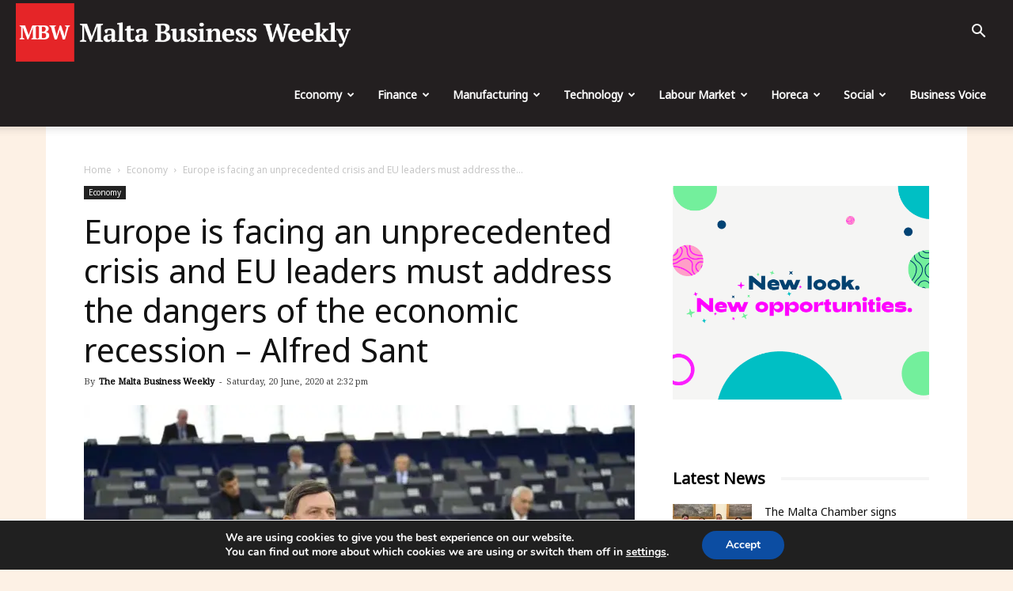

--- FILE ---
content_type: text/html; charset=UTF-8
request_url: https://maltabusinessweekly.com/europe-is-facing-an-unprecedented-crisis-and-eu-leaders-must-address-the-dangers-of-the-economic-recession-alfred-sant/8677/
body_size: 39239
content:
<!doctype html >
<!--[if IE 8]>    <html class="ie8" lang="en"> <![endif]-->
<!--[if IE 9]>    <html class="ie9" lang="en"> <![endif]-->
<!--[if gt IE 8]><!--> <html dir="ltr" lang="en-GB" prefix="og: https://ogp.me/ns# fb: https://ogp.me/ns/fb# article: https://ogp.me/ns/article#"> <!--<![endif]-->
<head>
<!-- Google Tag Manager -->
<script>(function(w,d,s,l,i){w[l]=w[l]||[];w[l].push({'gtm.start':
new Date().getTime(),event:'gtm.js'});var f=d.getElementsByTagName(s)[0],
j=d.createElement(s),dl=l!='dataLayer'?'&l='+l:'';j.async=true;j.src=
'https://www.googletagmanager.com/gtm.js?id='+i+dl;f.parentNode.insertBefore(j,f);
})(window,document,'script','dataLayer','GTM-5R2X8QJ');</script>
<!-- End Google Tag Manager -->
<meta charset="UTF-8" />
<meta name="viewport" content="width=device-width, initial-scale=1.0">
<meta name="google-site-verification" content="f61V3Ee0eYPWhzCei2oDhOXaX1E4kZ3lXsIolLA2TaM" />
<link rel="pingback" href="https://maltabusinessweekly.com/xmlrpc.php" />
<!-- All in One SEO 4.7.7.1 - aioseo.com -->
<title>Europe is facing an unprecedented crisis and EU leaders must address the dangers of the economic recession – Alfred Sant | The Malta Business Weekly</title>
<meta name="description" content="Former Prime Minister Alfred Sant told the European Parliament that Europe is facing an unprecedented crisis and unless some way is found for effective European action that really addresses head on the dangers of the ongoing recession, the negative social and economic impacts will multiply. In a statement during a plenary session that discussed the" />
<meta name="robots" content="max-image-preview:large" />
<meta name="author" content="The Malta Business Weekly"/>
<meta name="google-site-verification" content="R79fnXPBKJF3vlQhow1fjeHWFxDpodG7F5GXNwirhAA" />
<link rel="canonical" href="https://maltabusinessweekly.com/europe-is-facing-an-unprecedented-crisis-and-eu-leaders-must-address-the-dangers-of-the-economic-recession-alfred-sant/8677/" />
<meta name="generator" content="All in One SEO (AIOSEO) 4.7.7.1" />
<!-- All in One SEO -->
<script>window._wca = window._wca || [];</script>
<meta property="og:image" content="https://i0.wp.com/maltabusinessweekly.com/wp-content/uploads/2020/05/alfred-sant.jpg?fit=709%2C473&ssl=1" /><link rel="icon" type="image/png" href="https://maltabusinessweekly.com/wp-content/uploads/2020/06/mbw-icon.png"><link rel='dns-prefetch' href='//stats.wp.com' />
<link rel='dns-prefetch' href='//js.stripe.com' />
<link rel='dns-prefetch' href='//fonts.googleapis.com' />
<link rel='dns-prefetch' href='//v0.wordpress.com' />
<link rel='dns-prefetch' href='//i0.wp.com' />
<link rel='dns-prefetch' href='//i1.wp.com' />
<link rel='dns-prefetch' href='//i2.wp.com' />
<link rel='dns-prefetch' href='//c0.wp.com' />
<link rel="alternate" type="application/rss+xml" title="The Malta Business Weekly &raquo; Feed" href="https://maltabusinessweekly.com/feed/" />
<link rel="alternate" type="application/rss+xml" title="The Malta Business Weekly &raquo; Comments Feed" href="https://maltabusinessweekly.com/comments/feed/" />
<!-- maltabusinessweekly.com is managing ads with Advanced Ads --><script data-wpfc-render="false" id="busin-ready">
window.advanced_ads_ready=function(e,a){a=a||"complete";var d=function(e){return"interactive"===a?"loading"!==e:"complete"===e};d(document.readyState)?e():document.addEventListener("readystatechange",(function(a){d(a.target.readyState)&&e()}),{once:"interactive"===a})},window.advanced_ads_ready_queue=window.advanced_ads_ready_queue||[];		</script>
<link rel='stylesheet' id='wp-block-library-css'  href='https://c0.wp.com/c/5.8/wp-includes/css/dist/block-library/style.min.css' type='text/css' media='all' />
<style id='wp-block-library-inline-css' type='text/css'>
.has-text-align-justify{text-align:justify;}
</style>
<link rel='stylesheet' id='mediaelement-css'  href='https://c0.wp.com/c/5.8/wp-includes/js/mediaelement/mediaelementplayer-legacy.min.css' type='text/css' media='all' />
<link rel='stylesheet' id='wp-mediaelement-css'  href='https://c0.wp.com/c/5.8/wp-includes/js/mediaelement/wp-mediaelement.min.css' type='text/css' media='all' />
<link rel='stylesheet' id='wc-blocks-vendors-style-css'  href='https://c0.wp.com/p/woocommerce/5.7.2/packages/woocommerce-blocks/build/wc-blocks-vendors-style.css' type='text/css' media='all' />
<link rel='stylesheet' id='wc-blocks-style-css'  href='https://c0.wp.com/p/woocommerce/5.7.2/packages/woocommerce-blocks/build/wc-blocks-style.css' type='text/css' media='all' />
<!-- <link rel='stylesheet' id='mpp_gutenberg-css'  href='https://maltabusinessweekly.com/wp-content/plugins/metronet-profile-picture/dist/blocks.style.build.css?ver=2.6.3' type='text/css' media='all' /> -->
<link rel="stylesheet" type="text/css" href="//maltabusinessweekly.com/wp-content/cache/wpfc-minified/dhbs30d7/4avo3.css" media="all"/>
<link rel='stylesheet' id='woocommerce-layout-css'  href='https://c0.wp.com/p/woocommerce/5.7.2/assets/css/woocommerce-layout.css' type='text/css' media='all' />
<style id='woocommerce-layout-inline-css' type='text/css'>
.infinite-scroll .woocommerce-pagination {
display: none;
}
</style>
<!-- <link rel='stylesheet' id='advanced-ads-selling-wc-fixes-css'  href='https://maltabusinessweekly.com/wp-content/uploads/448/946/public/assets/css/226.css?ver=1.2.6' type='text/css' media='all' /> -->
<link rel="stylesheet" type="text/css" href="//maltabusinessweekly.com/wp-content/cache/wpfc-minified/8mr0drzt/4avo3.css" media="all"/>
<link rel='stylesheet' id='woocommerce-smallscreen-css'  href='https://c0.wp.com/p/woocommerce/5.7.2/assets/css/woocommerce-smallscreen.css' type='text/css' media='only screen and (max-width: 768px)' />
<link rel='stylesheet' id='woocommerce-general-css'  href='https://c0.wp.com/p/woocommerce/5.7.2/assets/css/woocommerce.css' type='text/css' media='all' />
<style id='woocommerce-inline-inline-css' type='text/css'>
.woocommerce form .form-row .required { visibility: visible; }
</style>
<!-- <link rel='stylesheet' id='issuem-leaky-paywall-css'  href='https://maltabusinessweekly.com/wp-content/plugins/leaky-paywall//css/issuem-leaky-paywall.css?ver=4.16.4' type='text/css' media='all' /> -->
<!-- <link rel='stylesheet' id='td-plugin-multi-purpose-css'  href='https://maltabusinessweekly.com/wp-content/plugins/td-composer/td-multi-purpose/style.css?ver=9b761fb88cde3d1bd90677504fc739fc' type='text/css' media='all' /> -->
<link rel="stylesheet" type="text/css" href="//maltabusinessweekly.com/wp-content/cache/wpfc-minified/8tqr6kxn/9mdg6.css" media="all"/>
<link rel='stylesheet' id='google-fonts-style-css'  href='https://fonts.googleapis.com/css?family=Noto+Sans%3A400%7CNoto+Serif%3A400%7COpen+Sans%3A300italic%2C400%2C400italic%2C600%2C600italic%2C700%7CRoboto%3A300%2C400%2C400italic%2C500%2C500italic%2C700%2C900&#038;ver=9.2.1' type='text/css' media='all' />
<!-- <link rel='stylesheet' id='moove_gdpr_frontend-css'  href='https://maltabusinessweekly.com/wp-content/plugins/gdpr-cookie-compliance/dist/styles/gdpr-main.css?ver=4.15.6' type='text/css' media='all' /> -->
<link rel="stylesheet" type="text/css" href="//maltabusinessweekly.com/wp-content/cache/wpfc-minified/mmnilaio/4avo3.css" media="all"/>
<style id='moove_gdpr_frontend-inline-css' type='text/css'>
#moove_gdpr_cookie_modal,#moove_gdpr_cookie_info_bar,.gdpr_cookie_settings_shortcode_content{font-family:Nunito,sans-serif}#moove_gdpr_save_popup_settings_button{background-color:#373737;color:#fff}#moove_gdpr_save_popup_settings_button:hover{background-color:#000}#moove_gdpr_cookie_info_bar .moove-gdpr-info-bar-container .moove-gdpr-info-bar-content a.mgbutton,#moove_gdpr_cookie_info_bar .moove-gdpr-info-bar-container .moove-gdpr-info-bar-content button.mgbutton{background-color:#0C4DA2}#moove_gdpr_cookie_modal .moove-gdpr-modal-content .moove-gdpr-modal-footer-content .moove-gdpr-button-holder a.mgbutton,#moove_gdpr_cookie_modal .moove-gdpr-modal-content .moove-gdpr-modal-footer-content .moove-gdpr-button-holder button.mgbutton,.gdpr_cookie_settings_shortcode_content .gdpr-shr-button.button-green{background-color:#0C4DA2;border-color:#0C4DA2}#moove_gdpr_cookie_modal .moove-gdpr-modal-content .moove-gdpr-modal-footer-content .moove-gdpr-button-holder a.mgbutton:hover,#moove_gdpr_cookie_modal .moove-gdpr-modal-content .moove-gdpr-modal-footer-content .moove-gdpr-button-holder button.mgbutton:hover,.gdpr_cookie_settings_shortcode_content .gdpr-shr-button.button-green:hover{background-color:#fff;color:#0C4DA2}#moove_gdpr_cookie_modal .moove-gdpr-modal-content .moove-gdpr-modal-close i,#moove_gdpr_cookie_modal .moove-gdpr-modal-content .moove-gdpr-modal-close span.gdpr-icon{background-color:#0C4DA2;border:1px solid #0C4DA2}#moove_gdpr_cookie_info_bar span.change-settings-button.focus-g,#moove_gdpr_cookie_info_bar span.change-settings-button:focus,#moove_gdpr_cookie_info_bar button.change-settings-button.focus-g,#moove_gdpr_cookie_info_bar button.change-settings-button:focus{-webkit-box-shadow:0 0 1px 3px #0C4DA2;-moz-box-shadow:0 0 1px 3px #0C4DA2;box-shadow:0 0 1px 3px #0C4DA2}#moove_gdpr_cookie_modal .moove-gdpr-modal-content .moove-gdpr-modal-close i:hover,#moove_gdpr_cookie_modal .moove-gdpr-modal-content .moove-gdpr-modal-close span.gdpr-icon:hover,#moove_gdpr_cookie_info_bar span[data-href]>u.change-settings-button{color:#0C4DA2}#moove_gdpr_cookie_modal .moove-gdpr-modal-content .moove-gdpr-modal-left-content #moove-gdpr-menu li.menu-item-selected a span.gdpr-icon,#moove_gdpr_cookie_modal .moove-gdpr-modal-content .moove-gdpr-modal-left-content #moove-gdpr-menu li.menu-item-selected button span.gdpr-icon{color:inherit}#moove_gdpr_cookie_modal .moove-gdpr-modal-content .moove-gdpr-modal-left-content #moove-gdpr-menu li a span.gdpr-icon,#moove_gdpr_cookie_modal .moove-gdpr-modal-content .moove-gdpr-modal-left-content #moove-gdpr-menu li button span.gdpr-icon{color:inherit}#moove_gdpr_cookie_modal .gdpr-acc-link{line-height:0;font-size:0;color:transparent;position:absolute}#moove_gdpr_cookie_modal .moove-gdpr-modal-content .moove-gdpr-modal-close:hover i,#moove_gdpr_cookie_modal .moove-gdpr-modal-content .moove-gdpr-modal-left-content #moove-gdpr-menu li a,#moove_gdpr_cookie_modal .moove-gdpr-modal-content .moove-gdpr-modal-left-content #moove-gdpr-menu li button,#moove_gdpr_cookie_modal .moove-gdpr-modal-content .moove-gdpr-modal-left-content #moove-gdpr-menu li button i,#moove_gdpr_cookie_modal .moove-gdpr-modal-content .moove-gdpr-modal-left-content #moove-gdpr-menu li a i,#moove_gdpr_cookie_modal .moove-gdpr-modal-content .moove-gdpr-tab-main .moove-gdpr-tab-main-content a:hover,#moove_gdpr_cookie_info_bar.moove-gdpr-dark-scheme .moove-gdpr-info-bar-container .moove-gdpr-info-bar-content a.mgbutton:hover,#moove_gdpr_cookie_info_bar.moove-gdpr-dark-scheme .moove-gdpr-info-bar-container .moove-gdpr-info-bar-content button.mgbutton:hover,#moove_gdpr_cookie_info_bar.moove-gdpr-dark-scheme .moove-gdpr-info-bar-container .moove-gdpr-info-bar-content a:hover,#moove_gdpr_cookie_info_bar.moove-gdpr-dark-scheme .moove-gdpr-info-bar-container .moove-gdpr-info-bar-content button:hover,#moove_gdpr_cookie_info_bar.moove-gdpr-dark-scheme .moove-gdpr-info-bar-container .moove-gdpr-info-bar-content span.change-settings-button:hover,#moove_gdpr_cookie_info_bar.moove-gdpr-dark-scheme .moove-gdpr-info-bar-container .moove-gdpr-info-bar-content button.change-settings-button:hover,#moove_gdpr_cookie_info_bar.moove-gdpr-dark-scheme .moove-gdpr-info-bar-container .moove-gdpr-info-bar-content u.change-settings-button:hover,#moove_gdpr_cookie_info_bar span[data-href]>u.change-settings-button,#moove_gdpr_cookie_info_bar.moove-gdpr-dark-scheme .moove-gdpr-info-bar-container .moove-gdpr-info-bar-content a.mgbutton.focus-g,#moove_gdpr_cookie_info_bar.moove-gdpr-dark-scheme .moove-gdpr-info-bar-container .moove-gdpr-info-bar-content button.mgbutton.focus-g,#moove_gdpr_cookie_info_bar.moove-gdpr-dark-scheme .moove-gdpr-info-bar-container .moove-gdpr-info-bar-content a.focus-g,#moove_gdpr_cookie_info_bar.moove-gdpr-dark-scheme .moove-gdpr-info-bar-container .moove-gdpr-info-bar-content button.focus-g,#moove_gdpr_cookie_info_bar.moove-gdpr-dark-scheme .moove-gdpr-info-bar-container .moove-gdpr-info-bar-content a.mgbutton:focus,#moove_gdpr_cookie_info_bar.moove-gdpr-dark-scheme .moove-gdpr-info-bar-container .moove-gdpr-info-bar-content button.mgbutton:focus,#moove_gdpr_cookie_info_bar.moove-gdpr-dark-scheme .moove-gdpr-info-bar-container .moove-gdpr-info-bar-content a:focus,#moove_gdpr_cookie_info_bar.moove-gdpr-dark-scheme .moove-gdpr-info-bar-container .moove-gdpr-info-bar-content button:focus,#moove_gdpr_cookie_info_bar.moove-gdpr-dark-scheme .moove-gdpr-info-bar-container .moove-gdpr-info-bar-content span.change-settings-button.focus-g,span.change-settings-button:focus,button.change-settings-button.focus-g,button.change-settings-button:focus,#moove_gdpr_cookie_info_bar.moove-gdpr-dark-scheme .moove-gdpr-info-bar-container .moove-gdpr-info-bar-content u.change-settings-button.focus-g,#moove_gdpr_cookie_info_bar.moove-gdpr-dark-scheme .moove-gdpr-info-bar-container .moove-gdpr-info-bar-content u.change-settings-button:focus{color:#0C4DA2}#moove_gdpr_cookie_modal.gdpr_lightbox-hide{display:none}
</style>
<!-- <link rel='stylesheet' id='td-theme-css'  href='https://maltabusinessweekly.com/wp-content/themes/Newspaper/style.css?ver=9.2.1' type='text/css' media='all' /> -->
<!-- <link rel='stylesheet' id='td-theme-woo-css'  href='https://maltabusinessweekly.com/wp-content/themes/Newspaper/style-woocommerce.css?ver=9.2.1' type='text/css' media='all' /> -->
<link rel="stylesheet" type="text/css" href="//maltabusinessweekly.com/wp-content/cache/wpfc-minified/qgsejaoe/4avo3.css" media="all"/>
<link rel='stylesheet' id='social-logos-css'  href='https://c0.wp.com/p/jetpack/10.1.2/_inc/social-logos/social-logos.min.css' type='text/css' media='all' />
<link rel='stylesheet' id='jetpack_css-css'  href='https://c0.wp.com/p/jetpack/10.1.2/css/jetpack.css' type='text/css' media='all' />
<script src='//maltabusinessweekly.com/wp-content/cache/wpfc-minified/kcx1p47x/4avo3.js' type="text/javascript"></script>
<!-- <script type='text/javascript' src='https://maltabusinessweekly.com/wp-content/plugins/svg-support/vendor/DOMPurify/DOMPurify.min.js?ver=1.0.1' id='bodhi-dompurify-library-js'></script> -->
<script type='text/javascript' src='https://c0.wp.com/c/5.8/wp-includes/js/jquery/jquery.min.js' id='jquery-core-js'></script>
<script type='text/javascript' src='https://c0.wp.com/c/5.8/wp-includes/js/jquery/jquery-migrate.min.js' id='jquery-migrate-js'></script>
<script src='//maltabusinessweekly.com/wp-content/cache/wpfc-minified/8ytxglhk/4avo3.js' type="text/javascript"></script>
<!-- <script type='text/javascript' src='//maltabusinessweekly.com/wp-content/plugins/wp-hide-security-enhancer/assets/js/devtools-detect.js?ver=2.5.6' id='devtools-detect-js'></script> -->
<!-- <script type='text/javascript' src='https://maltabusinessweekly.com/wp-content/plugins/svg-support/js/min/svgs-inline-min.js?ver=2.5.8' id='bodhi_svg_inline-js'></script> -->
<script type='text/javascript' id='bodhi_svg_inline-js-after'>
cssTarget={"Bodhi":"img.style-svg","ForceInlineSVG":"style-svg"};ForceInlineSVGActive="false";frontSanitizationEnabled="on";
</script>
<script type='text/javascript' id='advanced-ads-advanced-js-js-extra'>
/* <![CDATA[ */
var advads_options = {"blog_id":"1","privacy":{"enabled":false,"state":"not_needed"}};
/* ]]> */
</script>
<script src='//maltabusinessweekly.com/wp-content/cache/wpfc-minified/337b1ug7/4avo3.js' type="text/javascript"></script>
<!-- <script type='text/javascript' src='https://maltabusinessweekly.com/wp-content/uploads/448/453/public/assets/js/833.js?ver=1.56.1' id='advanced-ads-advanced-js-js'></script> -->
<script type='text/javascript' id='advanced-ads-responsive-js-extra'>
/* <![CDATA[ */
var advanced_ads_responsive = {"reload_on_resize":"0"};
/* ]]> */
</script>
<script src='//maltabusinessweekly.com/wp-content/cache/wpfc-minified/2ny4u0b4/4avo3.js' type="text/javascript"></script>
<!-- <script type='text/javascript' src='https://maltabusinessweekly.com/wp-content/uploads/448/943/public/assets/js/990.js?ver=1.8.9' id='advanced-ads-responsive-js'></script> -->
<script type='text/javascript' id='advanced_ads_pro/visitor_conditions-js-extra'>
/* <![CDATA[ */
var advanced_ads_pro_visitor_conditions = {"referrer_cookie_name":"advanced_ads_pro_visitor_referrer","referrer_exdays":"365","page_impr_cookie_name":"advanced_ads_page_impressions","page_impr_exdays":"3650"};
/* ]]> */
</script>
<script src='//maltabusinessweekly.com/wp-content/cache/wpfc-minified/qj88vdq9/4avo3.js' type="text/javascript"></script>
<!-- <script type='text/javascript' src='https://maltabusinessweekly.com/wp-content/uploads/448/742/697/226/439/486.js?ver=2.5.1' id='advanced_ads_pro/visitor_conditions-js'></script> -->
<!-- <script type='text/javascript' src='https://maltabusinessweekly.com/wp-content/uploads/448/742/assets/464.js?ver=2.5.1' id='advanced-ds-pro/front-js'></script> -->
<script defer type='text/javascript' src='https://stats.wp.com/s-202503.js' id='woocommerce-analytics-js'></script>
<script type='text/javascript' id='leaky_paywall_script-js-extra'>
/* <![CDATA[ */
var leaky_paywall_script_ajax = {"ajaxurl":"\/bmnws-admin\/admin-ajax.php","stripe_pk":"","apple_pay":"no"};
/* ]]> */
</script>
<script src='//maltabusinessweekly.com/wp-content/cache/wpfc-minified/qjnwgtgu/4avo3.js' type="text/javascript"></script>
<!-- <script type='text/javascript' src='https://maltabusinessweekly.com/wp-content/plugins/leaky-paywall/js/script.js?ver=4.16.4' id='leaky_paywall_script-js'></script> -->
<script type='text/javascript' id='lp_registration_redirect-js-extra'>
/* <![CDATA[ */
var lp_registration_redirect_ajax = {"ajaxurl":"\/bmnws-admin\/admin-ajax.php"};
/* ]]> */
</script>
<script src='//maltabusinessweekly.com/wp-content/cache/wpfc-minified/qif71de5/4avo3.js' type="text/javascript"></script>
<!-- <script type='text/javascript' src='https://maltabusinessweekly.com/wp-content/plugins/leaky-paywall-registration-redirect/js/leaky-paywall-registration-redirect.js?ver=1.1.0' id='lp_registration_redirect-js'></script> -->
<script type='text/javascript' id='advanced-ads-pro/cache_busting-js-extra'>
/* <![CDATA[ */
var advanced_ads_pro_ajax_object = {"ajax_url":"https:\/\/maltabusinessweekly.com\/bmnws-admin\/admin-ajax.php","lazy_load_module_enabled":"1","lazy_load":{"default_offset":0,"offsets":[]},"moveintohidden":""};
/* ]]> */
</script>
<script src='//maltabusinessweekly.com/wp-content/cache/wpfc-minified/6z3drbuq/4avo3.js' type="text/javascript"></script>
<!-- <script type='text/javascript' src='https://maltabusinessweekly.com/wp-content/uploads/448/742/697/30/439/672.js?ver=2.5.1' id='advanced-ads-pro/cache_busting-js'></script> -->
<script type='text/javascript' src='https://js.stripe.com/v3/?ver=5.8' id='stripe-js'></script>
<link rel="https://api.w.org/" href="https://maltabusinessweekly.com/wp-json/" /><link rel="alternate" type="application/json" href="https://maltabusinessweekly.com/wp-json/wp/v2/posts/8677" /><link rel="EditURI" type="application/rsd+xml" title="RSD" href="https://maltabusinessweekly.com/xmlrpc.php?rsd" />
<link rel="wlwmanifest" type="application/wlwmanifest+xml" href="https://maltabusinessweekly.com/wp-includes/wlwmanifest.xml" /> 
<meta name="generator" content="WordPress 5.8" />
<meta name="generator" content="WooCommerce 5.7.2" />
<link rel="alternate" type="application/json+oembed" href="https://maltabusinessweekly.com/wp-json/oembed/1.0/embed?url=https%3A%2F%2Fmaltabusinessweekly.com%2Feurope-is-facing-an-unprecedented-crisis-and-eu-leaders-must-address-the-dangers-of-the-economic-recession-alfred-sant%2F8677%2F" />
<link rel="alternate" type="text/xml+oembed" href="https://maltabusinessweekly.com/wp-json/oembed/1.0/embed?url=https%3A%2F%2Fmaltabusinessweekly.com%2Feurope-is-facing-an-unprecedented-crisis-and-eu-leaders-must-address-the-dangers-of-the-economic-recession-alfred-sant%2F8677%2F&#038;format=xml" />
<script>
document.documentElement.className = document.documentElement.className.replace( 'no-js', 'js' );
</script>
<style>
.no-js img.lazyload { display: none; }
figure.wp-block-image img.lazyloading { min-width: 150px; }
.lazyload, .lazyloading { opacity: 0; }
.lazyloaded {
opacity: 1;
transition: opacity 400ms;
transition-delay: 0ms;
}
</style>
<script type="text/javascript">
;var advadsCfpExpHours = 1;
var advadsCfpClickLimit = 10;
var advadsCfpBan = 1;
var advadsCfpPath = '';
var advadsCfpDomain = '';
</script><script type="text/javascript">
var advadsCfpQueue = [];
var advadsCfpAd = function( adID ){
if ( 'undefined' == typeof advadsProCfp ) { advadsCfpQueue.push( adID ) } else { advadsProCfp.addElement( adID ) }
};
</script><style type='text/css'>img#wpstats{display:none}</style>
<script>
window.tdwGlobal = {"adminUrl":"https:\/\/maltabusinessweekly.com\/bmnws-admin\/","wpRestNonce":"63801f93f0","wpRestUrl":"https:\/\/maltabusinessweekly.com\/wp-json\/","permalinkStructure":"\/%postname%\/%post_id%\/"};
</script>
<!--[if lt IE 9]><script src="https://cdnjs.cloudflare.com/ajax/libs/html5shiv/3.7.3/html5shiv.js"></script><![endif]-->
<noscript><style>.woocommerce-product-gallery{ opacity: 1 !important; }</style></noscript>
<script type="application/ld+json" class="saswp-schema-markup-output">
[{"@context":"https:\/\/schema.org\/","@type":"WebPage","@id":"https:\/\/maltabusinessweekly.com\/europe-is-facing-an-unprecedented-crisis-and-eu-leaders-must-address-the-dangers-of-the-economic-recession-alfred-sant\/8677\/#webpage","name":"Europe is facing an unprecedented crisis and EU leaders must address the dangers of the economic recession ...","url":"https:\/\/maltabusinessweekly.com\/europe-is-facing-an-unprecedented-crisis-and-eu-leaders-must-address-the-dangers-of-the-economic-recession-alfred-sant\/8677\/","lastReviewed":"2020-06-20T14:32:23+02:00","dateCreated":"2020-06-20T14:32:21+02:00","inLanguage":"en-GB","description":"Former Prime Minister Alfred Sant told the European Parliament that Europe is facing an unprecedented crisis and unless some way is found for effective European action that really addresses head on the dangers of the ongoing recession, the negative social and economic impacts will multiply. In a statement during a plenary session that discussed the","keywords":"","mainEntity":{"@type":"","mainEntityOfPage":"https:\/\/maltabusinessweekly.com\/europe-is-facing-an-unprecedented-crisis-and-eu-leaders-must-address-the-dangers-of-the-economic-recession-alfred-sant\/8677\/","headline":"Europe is facing an unprecedented crisis and EU leaders must address the dangers of the economic recession ...","description":"Former Prime Minister Alfred Sant told the European Parliament that Europe is facing an unprecedented crisis and unless some way is found for effective European action that really addresses head on the dangers of the ongoing recession, the negative social and economic impacts will multiply. In a statement during a plenary session that discussed the","keywords":"","datePublished":"2020-06-20T14:32:21+02:00","dateModified":"2020-06-20T14:32:23+02:00","author":{"@type":"Person","name":"The Malta Business Weekly","url":"https:\/\/maltabusinessweekly.com\/author\/the-malta-bussiness-weekly\/","sameAs":[],"image":{"@type":"ImageObject","url":"https:\/\/i2.wp.com\/maltabusinessweekly.com\/wp-content\/uploads\/2020\/11\/MBW.png?fit=96%2C96&ssl=1","height":96,"width":96}},"publisher":{"@type":"Organization","name":"The Malta Business Weekly","url":"https:\/\/maltabusinessweekly.com","logo":{"@type":"ImageObject","url":"https:\/\/maltabusinessweekly.com\/wp-content\/uploads\/2021\/08\/MBW-Logo-02-resized.png","width":"400","height":"59"}},"image":[{"@type":"ImageObject","@id":"https:\/\/maltabusinessweekly.com\/europe-is-facing-an-unprecedented-crisis-and-eu-leaders-must-address-the-dangers-of-the-economic-recession-alfred-sant\/8677\/#primaryimage","url":"https:\/\/i0.wp.com\/maltabusinessweekly.com\/wp-content\/uploads\/2020\/05\/alfred-sant.jpg?fit=709%2C473&#038;ssl=1","width":"709","height":"473"}]},"reviewedBy":{"@type":"Organization","name":"The Malta Business Weekly","url":"https:\/\/maltabusinessweekly.com","logo":{"@type":"ImageObject","url":"https:\/\/maltabusinessweekly.com\/wp-content\/uploads\/2021\/08\/MBW-Logo-02-resized.png","width":"400","height":"59"}},"publisher":{"@type":"Organization","name":"The Malta Business Weekly","url":"https:\/\/maltabusinessweekly.com","logo":{"@type":"ImageObject","url":"https:\/\/maltabusinessweekly.com\/wp-content\/uploads\/2021\/08\/MBW-Logo-02-resized.png","width":"400","height":"59"}},"comment":null},
{"@context":"https:\/\/schema.org\/","@graph":[{"@type":"NewsMediaOrganization","@id":"https:\/\/maltabusinessweekly.com#Organization","name":"The Malta Business Weekly","url":"https:\/\/maltabusinessweekly.com","sameAs":["https:\/\/www.facebook.com\/MaltaBusinessWeekly","https:\/\/twitter.com\/BusinessMalta"],"logo":{"@type":"ImageObject","url":"https:\/\/maltabusinessweekly.com\/wp-content\/uploads\/2021\/08\/MBW-Logo-02-resized.png","width":"400","height":"59"},"contactPoint":{"@type":"ContactPoint","contactType":"technical support","telephone":"+35699663055","url":""}},{"@type":"WebSite","@id":"https:\/\/maltabusinessweekly.com#website","headline":"The Malta Business Weekly","name":"The Malta Business Weekly","description":"A New Voice for Business in Malta","url":"https:\/\/maltabusinessweekly.com","potentialAction":{"@type":"SearchAction","target":"https:\/\/maltabusinessweekly.com?s={search_term_string}","query-input":"required name=search_term_string"},"publisher":{"@id":"https:\/\/maltabusinessweekly.com#Organization"}},{"@context":"https:\/\/schema.org\/","@type":"WebPage","@id":"https:\/\/maltabusinessweekly.com\/europe-is-facing-an-unprecedented-crisis-and-eu-leaders-must-address-the-dangers-of-the-economic-recession-alfred-sant\/8677\/#webpage","name":"Europe is facing an unprecedented crisis and EU leaders must address the dangers of the economic recession ...","url":"https:\/\/maltabusinessweekly.com\/europe-is-facing-an-unprecedented-crisis-and-eu-leaders-must-address-the-dangers-of-the-economic-recession-alfred-sant\/8677\/","lastReviewed":"2020-06-20T14:32:23+02:00","dateCreated":"2020-06-20T14:32:21+02:00","inLanguage":"en-GB","description":"Former Prime Minister Alfred Sant told the European Parliament that Europe is facing an unprecedented crisis and unless some way is found for effective European action that really addresses head on the dangers of the ongoing recession, the negative social and economic impacts will multiply. In a statement during a plenary session that discussed the","keywords":"","reviewedBy":{"@type":"Organization","name":"The Malta Business Weekly","url":"https:\/\/maltabusinessweekly.com","logo":{"@type":"ImageObject","url":"https:\/\/maltabusinessweekly.com\/wp-content\/uploads\/2021\/08\/MBW-Logo-02-resized.png","width":"400","height":"59"}},"publisher":{"@type":"Organization","name":"The Malta Business Weekly","url":"https:\/\/maltabusinessweekly.com","logo":{"@type":"ImageObject","url":"https:\/\/maltabusinessweekly.com\/wp-content\/uploads\/2021\/08\/MBW-Logo-02-resized.png","width":"400","height":"59"}},"primaryImageOfPage":{"@id":"https:\/\/maltabusinessweekly.com\/europe-is-facing-an-unprecedented-crisis-and-eu-leaders-must-address-the-dangers-of-the-economic-recession-alfred-sant\/8677\/#primaryimage"},"mainContentOfPage":[[{"@context":"https:\/\/schema.org\/","@type":"SiteNavigationElement","@id":"https:\/\/maltabusinessweekly.com#td-demo-header-menu","name":"Economy","url":"https:\/\/maltabusinessweekly.com\/category\/malta-economy\/"},{"@context":"https:\/\/schema.org\/","@type":"SiteNavigationElement","@id":"https:\/\/maltabusinessweekly.com#td-demo-header-menu","name":"Finance","url":"https:\/\/maltabusinessweekly.com\/category\/finance-malta\/"},{"@context":"https:\/\/schema.org\/","@type":"SiteNavigationElement","@id":"https:\/\/maltabusinessweekly.com#td-demo-header-menu","name":"Manufacturing","url":"https:\/\/maltabusinessweekly.com\/category\/manufacturing\/"},{"@context":"https:\/\/schema.org\/","@type":"SiteNavigationElement","@id":"https:\/\/maltabusinessweekly.com#td-demo-header-menu","name":"Technology","url":"https:\/\/maltabusinessweekly.com\/category\/technology\/"},{"@context":"https:\/\/schema.org\/","@type":"SiteNavigationElement","@id":"https:\/\/maltabusinessweekly.com#td-demo-header-menu","name":"Labour Market","url":"https:\/\/maltabusinessweekly.com\/category\/labour-market\/"},{"@context":"https:\/\/schema.org\/","@type":"SiteNavigationElement","@id":"https:\/\/maltabusinessweekly.com#td-demo-header-menu","name":"Horeca","url":"https:\/\/maltabusinessweekly.com\/category\/horeca\/"},{"@context":"https:\/\/schema.org\/","@type":"SiteNavigationElement","@id":"https:\/\/maltabusinessweekly.com#td-demo-header-menu","name":"Social","url":"https:\/\/maltabusinessweekly.com\/category\/social\/"},{"@context":"https:\/\/schema.org\/","@type":"SiteNavigationElement","@id":"https:\/\/maltabusinessweekly.com#td-demo-header-menu","name":"Business Voice","url":"https:\/\/maltabusinessweekly.com\/category\/business-voice\/"}]],"isPartOf":{"@id":"https:\/\/maltabusinessweekly.com#website"},"breadcrumb":{"@id":"https:\/\/maltabusinessweekly.com\/europe-is-facing-an-unprecedented-crisis-and-eu-leaders-must-address-the-dangers-of-the-economic-recession-alfred-sant\/8677\/#breadcrumb"}},{"@type":"BreadcrumbList","@id":"https:\/\/maltabusinessweekly.com\/europe-is-facing-an-unprecedented-crisis-and-eu-leaders-must-address-the-dangers-of-the-economic-recession-alfred-sant\/8677\/#breadcrumb","itemListElement":[{"@type":"ListItem","position":1,"item":{"@id":"https:\/\/maltabusinessweekly.com","name":"The Malta Business Weekly"}},{"@type":"ListItem","position":2,"item":{"@id":"https:\/\/maltabusinessweekly.com\/category\/malta-economy\/","name":"Economy"}},{"@type":"ListItem","position":3,"item":{"@id":"https:\/\/maltabusinessweekly.com\/category\/featured\/","name":"Featured"}},{"@type":"ListItem","position":4,"item":{"@id":"https:\/\/maltabusinessweekly.com\/europe-is-facing-an-unprecedented-crisis-and-eu-leaders-must-address-the-dangers-of-the-economic-recession-alfred-sant\/8677\/","name":"Europe is facing an unprecedented crisis and EU leaders must address the dangers of the economic recession ..."}}]},{"@type":"NewsArticle","@id":"https:\/\/maltabusinessweekly.com\/europe-is-facing-an-unprecedented-crisis-and-eu-leaders-must-address-the-dangers-of-the-economic-recession-alfred-sant\/8677\/#newsarticle","url":"https:\/\/maltabusinessweekly.com\/europe-is-facing-an-unprecedented-crisis-and-eu-leaders-must-address-the-dangers-of-the-economic-recession-alfred-sant\/8677\/","headline":"Europe is facing an unprecedented crisis and EU leaders must address the dangers of the economic recession ...","mainEntityOfPage":"https:\/\/maltabusinessweekly.com\/europe-is-facing-an-unprecedented-crisis-and-eu-leaders-must-address-the-dangers-of-the-economic-recession-alfred-sant\/8677\/#webpage","datePublished":"2020-06-20T14:32:21+02:00","dateModified":"2020-06-20T14:32:23+02:00","description":"Former Prime Minister Alfred Sant told the European Parliament that Europe is facing an unprecedented crisis and unless some way is found for effective European action that really addresses head on the dangers of the ongoing recession, the negative social and economic impacts will multiply. In a statement during a plenary session that discussed the","articleSection":"Featured","articleBody":"Former Prime Minister Alfred Sant told the European Parliament that Europe is facing an unprecedented crisis and unless some way is found for effective European action that really addresses head on the dangers of the ongoing recession, the negative social and economic impacts will multiply.    In a statement during a plenary session that discussed the preparations of the European Council meeting of heads of governments, Alfred Sant stressed that the depth of the peril the economic crisis entails for the European economic system should be recognised in deeds, not just in words. To deal with the crisis satisfactorily, the criteria of the recent past hardly apply.    On 19 June, the members of the European Council met via video conference to discuss the issue of a recovery fund to respond to the COVID-19 crisis and a new EU long term budget on the basis of the proposal for a new recovery instrument and for the multiannual financial framework for 2021-2027 presented by the European Commission on 27 May 2020.    Alfred Sant noted that the European Council should be laying the foundations for a mutually acceptable agreement and it is essential that the recovery package achieves its target to help relaunch the European economy. Meanwhile, the long-term goals of the Union, especially those focused on cohesion between its territories, must be upheld.    \u201cWith all its flaws, the plans presented by the Von der Leyen Commission go a good way towards meeting this vital challenge. Its thrust has to be endorsed. Arguments about, among others, whether loans or grants should be deployed and how recovery projects should be selected and conditioned should be subordinated to this overall priority\u201d, stated Alfred Sant. Several northern European nations are unhappy about the recovery plan because it involves collectively raising \u20ac500 billion as grants for countries worst hit by the pandemic, particularly in South Europe. A group known as the \u201cfrugal four\u201d \u2013 Sweden, Denmark, Austria and the Netherlands \u2013 had clearly indicated their continued opposition to grants, rather than loans.","keywords":"","name":"Europe is facing an unprecedented crisis and EU leaders must address the dangers of the economic recession ...","thumbnailUrl":"https:\/\/i0.wp.com\/maltabusinessweekly.com\/wp-content\/uploads\/2020\/05\/alfred-sant.jpg?resize=150%2C150&amp;ssl=1","wordCount":"330","timeRequired":"PT1M28S","mainEntity":{"@type":"WebPage","@id":"https:\/\/maltabusinessweekly.com\/europe-is-facing-an-unprecedented-crisis-and-eu-leaders-must-address-the-dangers-of-the-economic-recession-alfred-sant\/8677\/"},"author":{"@type":"Person","name":"The Malta Business Weekly","url":"https:\/\/maltabusinessweekly.com\/author\/the-malta-bussiness-weekly\/","sameAs":[],"image":{"@type":"ImageObject","url":"https:\/\/i2.wp.com\/maltabusinessweekly.com\/wp-content\/uploads\/2020\/11\/MBW.png?fit=96%2C96&ssl=1","height":96,"width":96}},"editor":{"@type":"Person","name":"The Malta Business Weekly","url":"https:\/\/maltabusinessweekly.com\/author\/the-malta-bussiness-weekly\/","sameAs":[],"image":{"@type":"ImageObject","url":"https:\/\/i2.wp.com\/maltabusinessweekly.com\/wp-content\/uploads\/2020\/11\/MBW.png?fit=96%2C96&ssl=1","height":96,"width":96}},"publisher":{"@id":"https:\/\/maltabusinessweekly.com#Organization"},"comment":null,"image":[{"@type":"ImageObject","@id":"https:\/\/maltabusinessweekly.com\/europe-is-facing-an-unprecedented-crisis-and-eu-leaders-must-address-the-dangers-of-the-economic-recession-alfred-sant\/8677\/#primaryimage","url":"https:\/\/i0.wp.com\/maltabusinessweekly.com\/wp-content\/uploads\/2020\/05\/alfred-sant.jpg?fit=709%2C473&#038;ssl=1","width":"709","height":"473"}],"isPartOf":{"@id":"https:\/\/maltabusinessweekly.com\/europe-is-facing-an-unprecedented-crisis-and-eu-leaders-must-address-the-dangers-of-the-economic-recession-alfred-sant\/8677\/#webpage"}}]}]
</script>
<meta name="wpsso-begin" content="wpsso meta tags and schema markup begin"/>
<!-- generator:1 --><meta name="generator" content="WPSSO Core 9.0.0/S"/>
<!-- generator:2 --><meta name="generator" content="WPSSO ORG 4.2.0/S"/>
<!-- generator:3 --><meta name="generator" content="WPSSO BC 3.6.0/S"/>
<!-- generator:4 --><meta name="generator" content="WPSSO JSON 5.0.0/S"/>
<link rel="shortlink" href="https://wp.me/paLH4A-2fX"/>
<meta property="fb:app_id" content="966242223397117"/>
<meta property="og:type" content="article"/>
<meta property="og:url" content="https://maltabusinessweekly.com/europe-is-facing-an-unprecedented-crisis-and-eu-leaders-must-address-the-dangers-of-the-economic-recession-alfred-sant/8677/"/>
<meta property="og:locale" content="en_GB"/>
<meta property="og:site_name" content="The Malta Business Weekly"/>
<meta property="og:title" content="Europe is facing an unprecedented crisis and EU leaders must..."/>
<meta property="og:description" content="Former Prime Minister Alfred Sant told the European Parliament that Europe is facing an unprecedented crisis and unless some way is found for effective European action that really addresses head on the dangers of the ongoing recession, the negative social and economic impacts will multiply. In a..."/>
<meta property="og:updated_time" content="2020-06-20T12:32:23+00:00"/>
<!-- og:image:1 --><meta property="og:image" content="https://i0.wp.com/maltabusinessweekly.com/wp-content/uploads/2020/05/alfred-sant.jpg?fit=709%2C473&ssl=1"/>
<!-- og:image:1 --><meta property="og:image:width" content="709"/>
<!-- og:image:1 --><meta property="og:image:height" content="473"/>
<meta property="article:publisher" content="https://www.facebook.com/MaltaBusinessWeekly"/>
<meta property="article:published_time" content="2020-06-20T12:32:21+00:00"/>
<meta property="article:modified_time" content="2020-06-20T12:32:23+00:00"/>
<meta property="article:section" content="News"/>
<meta name="twitter:domain" content="maltabusinessweekly.com"/>
<meta name="twitter:site" content="@BusinessMalta"/>
<meta name="twitter:title" content="Europe is facing an unprecedented crisis and EU leaders must..."/>
<meta name="twitter:description" content="Former Prime Minister Alfred Sant told the European Parliament that Europe is facing an unprecedented crisis and unless some way is found for effective European action that really addresses head..."/>
<meta name="twitter:card" content="summary_large_image"/>
<meta name="twitter:image" content="https://i0.wp.com/maltabusinessweekly.com/wp-content/uploads/2020/05/alfred-sant.jpg?fit=709%2C473&ssl=1&p=8677"/>
<meta name="twitter:label1" content="Written by"/>
<meta name="twitter:data1" content="The Malta Business Weekly"/>
<meta name="twitter:label2" content="Est. reading time"/>
<meta name="twitter:data2" content="2 minutes"/>
<meta name="author" content="The Malta Business Weekly"/>
<meta name="thumbnail" content="https://i0.wp.com/maltabusinessweekly.com/wp-content/uploads/2020/05/alfred-sant.jpg?fit=709%2C473&amp;ssl=1"/>
<meta name="google-site-verification" content="R79fnXPBKJF3vlQhow1fjeHWFxDpodG7F5GXNwirhAA"/>
<meta name="wpsso-end" content="wpsso meta tags and schema markup end"/>
<meta name="wpsso-cached" content="2025-01-14T12:59:53+00:00">
<meta name="wpsso-added" content="2025-01-14T12:59:53+00:00 in 0.055161 secs for https://maltabusinessweekly.com">
<link rel="amphtml" href="https://maltabusinessweekly.com/europe-is-facing-an-unprecedented-crisis-and-eu-leaders-must-address-the-dangers-of-the-economic-recession-alfred-sant/8677/amp/" /><link rel="amphtml" href="https://maltabusinessweekly.com/europe-is-facing-an-unprecedented-crisis-and-eu-leaders-must-address-the-dangers-of-the-economic-recession-alfred-sant/8677/amp/">
<!-- JS generated by theme -->
<script>
var tdBlocksArray = []; //here we store all the items for the current page
//td_block class - each ajax block uses a object of this class for requests
function tdBlock() {
this.id = '';
this.block_type = 1; //block type id (1-234 etc)
this.atts = '';
this.td_column_number = '';
this.td_current_page = 1; //
this.post_count = 0; //from wp
this.found_posts = 0; //from wp
this.max_num_pages = 0; //from wp
this.td_filter_value = ''; //current live filter value
this.is_ajax_running = false;
this.td_user_action = ''; // load more or infinite loader (used by the animation)
this.header_color = '';
this.ajax_pagination_infinite_stop = ''; //show load more at page x
}
// td_js_generator - mini detector
(function(){
var htmlTag = document.getElementsByTagName("html")[0];
if ( navigator.userAgent.indexOf("MSIE 10.0") > -1 ) {
htmlTag.className += ' ie10';
}
if ( !!navigator.userAgent.match(/Trident.*rv\:11\./) ) {
htmlTag.className += ' ie11';
}
if ( navigator.userAgent.indexOf("Edge") > -1 ) {
htmlTag.className += ' ieEdge';
}
if ( /(iPad|iPhone|iPod)/g.test(navigator.userAgent) ) {
htmlTag.className += ' td-md-is-ios';
}
var user_agent = navigator.userAgent.toLowerCase();
if ( user_agent.indexOf("android") > -1 ) {
htmlTag.className += ' td-md-is-android';
}
if ( -1 !== navigator.userAgent.indexOf('Mac OS X')  ) {
htmlTag.className += ' td-md-is-os-x';
}
if ( /chrom(e|ium)/.test(navigator.userAgent.toLowerCase()) ) {
htmlTag.className += ' td-md-is-chrome';
}
if ( -1 !== navigator.userAgent.indexOf('Firefox') ) {
htmlTag.className += ' td-md-is-firefox';
}
if ( -1 !== navigator.userAgent.indexOf('Safari') && -1 === navigator.userAgent.indexOf('Chrome') ) {
htmlTag.className += ' td-md-is-safari';
}
if( -1 !== navigator.userAgent.indexOf('IEMobile') ){
htmlTag.className += ' td-md-is-iemobile';
}
})();
var tdLocalCache = {};
( function () {
"use strict";
tdLocalCache = {
data: {},
remove: function (resource_id) {
delete tdLocalCache.data[resource_id];
},
exist: function (resource_id) {
return tdLocalCache.data.hasOwnProperty(resource_id) && tdLocalCache.data[resource_id] !== null;
},
get: function (resource_id) {
return tdLocalCache.data[resource_id];
},
set: function (resource_id, cachedData) {
tdLocalCache.remove(resource_id);
tdLocalCache.data[resource_id] = cachedData;
}
};
})();
var tds_login_sing_in_widget="show";
var td_viewport_interval_list=[{"limitBottom":767,"sidebarWidth":228},{"limitBottom":1018,"sidebarWidth":300},{"limitBottom":1140,"sidebarWidth":324}];
var td_animation_stack_effect="type0";
var tds_animation_stack=true;
var td_animation_stack_specific_selectors=".entry-thumb, img";
var td_animation_stack_general_selectors=".td-animation-stack img, .td-animation-stack .entry-thumb, .post img";
var td_ajax_url="https:\/\/maltabusinessweekly.com\/bmnws-admin\/admin-ajax.php?td_theme_name=Newspaper&v=9.2.1";
var td_get_template_directory_uri="https:\/\/maltabusinessweekly.com\/wp-content\/themes\/Newspaper";
var tds_snap_menu="snap";
var tds_logo_on_sticky="show_header_logo";
var tds_header_style="tdm_header_style_3";
var td_please_wait="Please wait...";
var td_email_user_pass_incorrect="User or password incorrect!";
var td_email_user_incorrect="Email or username incorrect!";
var td_email_incorrect="Email incorrect!";
var tds_more_articles_on_post_enable="";
var tds_more_articles_on_post_time_to_wait="";
var tds_more_articles_on_post_pages_distance_from_top=0;
var tds_theme_color_site_wide="#e52528";
var tds_smart_sidebar="enabled";
var tdThemeName="Newspaper";
var td_magnific_popup_translation_tPrev="Previous (Left arrow key)";
var td_magnific_popup_translation_tNext="Next (Right arrow key)";
var td_magnific_popup_translation_tCounter="%curr% of %total%";
var td_magnific_popup_translation_ajax_tError="The content from %url% could not be loaded.";
var td_magnific_popup_translation_image_tError="The image #%curr% could not be loaded.";
var tdDateNamesI18n={"month_names":["January","February","March","April","May","June","July","August","September","October","November","December"],"month_names_short":["Jan","Feb","Mar","Apr","May","Jun","Jul","Aug","Sep","Oct","Nov","Dec"],"day_names":["Sunday","Monday","Tuesday","Wednesday","Thursday","Friday","Saturday"],"day_names_short":["Sun","Mon","Tue","Wed","Thu","Fri","Sat"]};
var td_ad_background_click_link="";
var td_ad_background_click_target="";
</script>
<!-- Header style compiled by theme -->
<style>
body {
background-color:#fdf1e5;
}
.td-header-wrap .black-menu .sf-menu > .current-menu-item > a,
.td-header-wrap .black-menu .sf-menu > .current-menu-ancestor > a,
.td-header-wrap .black-menu .sf-menu > .current-category-ancestor > a,
.td-header-wrap .black-menu .sf-menu > li > a:hover,
.td-header-wrap .black-menu .sf-menu > .sfHover > a,
.td-header-style-12 .td-header-menu-wrap-full,
.sf-menu > .current-menu-item > a:after,
.sf-menu > .current-menu-ancestor > a:after,
.sf-menu > .current-category-ancestor > a:after,
.sf-menu > li:hover > a:after,
.sf-menu > .sfHover > a:after,
.td-header-style-12 .td-affix,
.header-search-wrap .td-drop-down-search:after,
.header-search-wrap .td-drop-down-search .btn:hover,
input[type=submit]:hover,
.td-read-more a,
.td-post-category:hover,
.td-grid-style-1.td-hover-1 .td-big-grid-post:hover .td-post-category,
.td-grid-style-5.td-hover-1 .td-big-grid-post:hover .td-post-category,
.td_top_authors .td-active .td-author-post-count,
.td_top_authors .td-active .td-author-comments-count,
.td_top_authors .td_mod_wrap:hover .td-author-post-count,
.td_top_authors .td_mod_wrap:hover .td-author-comments-count,
.td-404-sub-sub-title a:hover,
.td-search-form-widget .wpb_button:hover,
.td-rating-bar-wrap div,
.td_category_template_3 .td-current-sub-category,
.dropcap,
.td_wrapper_video_playlist .td_video_controls_playlist_wrapper,
.wpb_default,
.wpb_default:hover,
.td-left-smart-list:hover,
.td-right-smart-list:hover,
.woocommerce-checkout .woocommerce input.button:hover,
.woocommerce-page .woocommerce a.button:hover,
.woocommerce-account div.woocommerce .button:hover,
#bbpress-forums button:hover,
.bbp_widget_login .button:hover,
.td-footer-wrapper .td-post-category,
.td-footer-wrapper .widget_product_search input[type="submit"]:hover,
.woocommerce .product a.button:hover,
.woocommerce .product #respond input#submit:hover,
.woocommerce .checkout input#place_order:hover,
.woocommerce .woocommerce.widget .button:hover,
.single-product .product .summary .cart .button:hover,
.woocommerce-cart .woocommerce table.cart .button:hover,
.woocommerce-cart .woocommerce .shipping-calculator-form .button:hover,
.td-next-prev-wrap a:hover,
.td-load-more-wrap a:hover,
.td-post-small-box a:hover,
.page-nav .current,
.page-nav:first-child > div,
.td_category_template_8 .td-category-header .td-category a.td-current-sub-category,
.td_category_template_4 .td-category-siblings .td-category a:hover,
#bbpress-forums .bbp-pagination .current,
#bbpress-forums #bbp-single-user-details #bbp-user-navigation li.current a,
.td-theme-slider:hover .slide-meta-cat a,
a.vc_btn-black:hover,
.td-trending-now-wrapper:hover .td-trending-now-title,
.td-scroll-up,
.td-smart-list-button:hover,
.td-weather-information:before,
.td-weather-week:before,
.td_block_exchange .td-exchange-header:before,
.td_block_big_grid_9.td-grid-style-1 .td-post-category,
.td_block_big_grid_9.td-grid-style-5 .td-post-category,
.td-grid-style-6.td-hover-1 .td-module-thumb:after,
.td-pulldown-syle-2 .td-subcat-dropdown ul:after,
.td_block_template_9 .td-block-title:after,
.td_block_template_15 .td-block-title:before,
div.wpforms-container .wpforms-form div.wpforms-submit-container button[type=submit] {
background-color: #e52528;
}
.td_block_template_4 .td-related-title .td-cur-simple-item:before {
border-color: #e52528 transparent transparent transparent !important;
}
.woocommerce .woocommerce-message .button:hover,
.woocommerce .woocommerce-error .button:hover,
.woocommerce .woocommerce-info .button:hover {
background-color: #e52528 !important;
}
.td_block_template_4 .td-related-title .td-cur-simple-item,
.td_block_template_3 .td-related-title .td-cur-simple-item,
.td_block_template_9 .td-related-title:after {
background-color: #e52528;
}
.woocommerce .product .onsale,
.woocommerce.widget .ui-slider .ui-slider-handle {
background: none #e52528;
}
.woocommerce.widget.widget_layered_nav_filters ul li a {
background: none repeat scroll 0 0 #e52528 !important;
}
a,
cite a:hover,
.td_mega_menu_sub_cats .cur-sub-cat,
.td-mega-span h3 a:hover,
.td_mod_mega_menu:hover .entry-title a,
.header-search-wrap .result-msg a:hover,
.td-header-top-menu .td-drop-down-search .td_module_wrap:hover .entry-title a,
.td-header-top-menu .td-icon-search:hover,
.td-header-wrap .result-msg a:hover,
.top-header-menu li a:hover,
.top-header-menu .current-menu-item > a,
.top-header-menu .current-menu-ancestor > a,
.top-header-menu .current-category-ancestor > a,
.td-social-icon-wrap > a:hover,
.td-header-sp-top-widget .td-social-icon-wrap a:hover,
.td-page-content blockquote p,
.td-post-content blockquote p,
.mce-content-body blockquote p,
.comment-content blockquote p,
.wpb_text_column blockquote p,
.td_block_text_with_title blockquote p,
.td_module_wrap:hover .entry-title a,
.td-subcat-filter .td-subcat-list a:hover,
.td-subcat-filter .td-subcat-dropdown a:hover,
.td_quote_on_blocks,
.dropcap2,
.dropcap3,
.td_top_authors .td-active .td-authors-name a,
.td_top_authors .td_mod_wrap:hover .td-authors-name a,
.td-post-next-prev-content a:hover,
.author-box-wrap .td-author-social a:hover,
.td-author-name a:hover,
.td-author-url a:hover,
.td_mod_related_posts:hover h3 > a,
.td-post-template-11 .td-related-title .td-related-left:hover,
.td-post-template-11 .td-related-title .td-related-right:hover,
.td-post-template-11 .td-related-title .td-cur-simple-item,
.td-post-template-11 .td_block_related_posts .td-next-prev-wrap a:hover,
.comment-reply-link:hover,
.logged-in-as a:hover,
#cancel-comment-reply-link:hover,
.td-search-query,
.td-category-header .td-pulldown-category-filter-link:hover,
.td-category-siblings .td-subcat-dropdown a:hover,
.td-category-siblings .td-subcat-dropdown a.td-current-sub-category,
.widget a:hover,
.td_wp_recentcomments a:hover,
.archive .widget_archive .current,
.archive .widget_archive .current a,
.widget_calendar tfoot a:hover,
.woocommerce a.added_to_cart:hover,
.woocommerce-account .woocommerce-MyAccount-navigation a:hover,
#bbpress-forums li.bbp-header .bbp-reply-content span a:hover,
#bbpress-forums .bbp-forum-freshness a:hover,
#bbpress-forums .bbp-topic-freshness a:hover,
#bbpress-forums .bbp-forums-list li a:hover,
#bbpress-forums .bbp-forum-title:hover,
#bbpress-forums .bbp-topic-permalink:hover,
#bbpress-forums .bbp-topic-started-by a:hover,
#bbpress-forums .bbp-topic-started-in a:hover,
#bbpress-forums .bbp-body .super-sticky li.bbp-topic-title .bbp-topic-permalink,
#bbpress-forums .bbp-body .sticky li.bbp-topic-title .bbp-topic-permalink,
.widget_display_replies .bbp-author-name,
.widget_display_topics .bbp-author-name,
.footer-text-wrap .footer-email-wrap a,
.td-subfooter-menu li a:hover,
.footer-social-wrap a:hover,
a.vc_btn-black:hover,
.td-smart-list-dropdown-wrap .td-smart-list-button:hover,
.td_module_17 .td-read-more a:hover,
.td_module_18 .td-read-more a:hover,
.td_module_19 .td-post-author-name a:hover,
.td-instagram-user a,
.td-pulldown-syle-2 .td-subcat-dropdown:hover .td-subcat-more span,
.td-pulldown-syle-2 .td-subcat-dropdown:hover .td-subcat-more i,
.td-pulldown-syle-3 .td-subcat-dropdown:hover .td-subcat-more span,
.td-pulldown-syle-3 .td-subcat-dropdown:hover .td-subcat-more i,
.td-block-title-wrap .td-wrapper-pulldown-filter .td-pulldown-filter-display-option:hover,
.td-block-title-wrap .td-wrapper-pulldown-filter .td-pulldown-filter-display-option:hover i,
.td-block-title-wrap .td-wrapper-pulldown-filter .td-pulldown-filter-link:hover,
.td-block-title-wrap .td-wrapper-pulldown-filter .td-pulldown-filter-item .td-cur-simple-item,
.td_block_template_2 .td-related-title .td-cur-simple-item,
.td_block_template_5 .td-related-title .td-cur-simple-item,
.td_block_template_6 .td-related-title .td-cur-simple-item,
.td_block_template_7 .td-related-title .td-cur-simple-item,
.td_block_template_8 .td-related-title .td-cur-simple-item,
.td_block_template_9 .td-related-title .td-cur-simple-item,
.td_block_template_10 .td-related-title .td-cur-simple-item,
.td_block_template_11 .td-related-title .td-cur-simple-item,
.td_block_template_12 .td-related-title .td-cur-simple-item,
.td_block_template_13 .td-related-title .td-cur-simple-item,
.td_block_template_14 .td-related-title .td-cur-simple-item,
.td_block_template_15 .td-related-title .td-cur-simple-item,
.td_block_template_16 .td-related-title .td-cur-simple-item,
.td_block_template_17 .td-related-title .td-cur-simple-item,
.td-theme-wrap .sf-menu ul .td-menu-item > a:hover,
.td-theme-wrap .sf-menu ul .sfHover > a,
.td-theme-wrap .sf-menu ul .current-menu-ancestor > a,
.td-theme-wrap .sf-menu ul .current-category-ancestor > a,
.td-theme-wrap .sf-menu ul .current-menu-item > a,
.td_outlined_btn,
.td_block_categories_tags .td-ct-item:hover {
color: #e52528;
}
a.vc_btn-black.vc_btn_square_outlined:hover,
a.vc_btn-black.vc_btn_outlined:hover,
.td-mega-menu-page .wpb_content_element ul li a:hover,
.td-theme-wrap .td-aj-search-results .td_module_wrap:hover .entry-title a,
.td-theme-wrap .header-search-wrap .result-msg a:hover {
color: #e52528 !important;
}
.td-next-prev-wrap a:hover,
.td-load-more-wrap a:hover,
.td-post-small-box a:hover,
.page-nav .current,
.page-nav:first-child > div,
.td_category_template_8 .td-category-header .td-category a.td-current-sub-category,
.td_category_template_4 .td-category-siblings .td-category a:hover,
#bbpress-forums .bbp-pagination .current,
.post .td_quote_box,
.page .td_quote_box,
a.vc_btn-black:hover,
.td_block_template_5 .td-block-title > *,
.td_outlined_btn {
border-color: #e52528;
}
.td_wrapper_video_playlist .td_video_currently_playing:after {
border-color: #e52528 !important;
}
.header-search-wrap .td-drop-down-search:before {
border-color: transparent transparent #e52528 transparent;
}
.block-title > span,
.block-title > a,
.block-title > label,
.widgettitle,
.widgettitle:after,
.td-trending-now-title,
.td-trending-now-wrapper:hover .td-trending-now-title,
.wpb_tabs li.ui-tabs-active a,
.wpb_tabs li:hover a,
.vc_tta-container .vc_tta-color-grey.vc_tta-tabs-position-top.vc_tta-style-classic .vc_tta-tabs-container .vc_tta-tab.vc_active > a,
.vc_tta-container .vc_tta-color-grey.vc_tta-tabs-position-top.vc_tta-style-classic .vc_tta-tabs-container .vc_tta-tab:hover > a,
.td_block_template_1 .td-related-title .td-cur-simple-item,
.woocommerce .product .products h2:not(.woocommerce-loop-product__title),
.td-subcat-filter .td-subcat-dropdown:hover .td-subcat-more, 
.td_3D_btn,
.td_shadow_btn,
.td_default_btn,
.td_round_btn, 
.td_outlined_btn:hover {
background-color: #e52528;
}
.woocommerce div.product .woocommerce-tabs ul.tabs li.active {
background-color: #e52528 !important;
}
.block-title,
.td_block_template_1 .td-related-title,
.wpb_tabs .wpb_tabs_nav,
.vc_tta-container .vc_tta-color-grey.vc_tta-tabs-position-top.vc_tta-style-classic .vc_tta-tabs-container,
.woocommerce div.product .woocommerce-tabs ul.tabs:before {
border-color: #e52528;
}
.td_block_wrap .td-subcat-item a.td-cur-simple-item {
color: #e52528;
}
.td-grid-style-4 .entry-title
{
background-color: rgba(229, 37, 40, 0.7);
}
.block-title > span,
.block-title > span > a,
.block-title > a,
.block-title > label,
.widgettitle,
.widgettitle:after,
.td-trending-now-title,
.td-trending-now-wrapper:hover .td-trending-now-title,
.wpb_tabs li.ui-tabs-active a,
.wpb_tabs li:hover a,
.vc_tta-container .vc_tta-color-grey.vc_tta-tabs-position-top.vc_tta-style-classic .vc_tta-tabs-container .vc_tta-tab.vc_active > a,
.vc_tta-container .vc_tta-color-grey.vc_tta-tabs-position-top.vc_tta-style-classic .vc_tta-tabs-container .vc_tta-tab:hover > a,
.td_block_template_1 .td-related-title .td-cur-simple-item,
.woocommerce .product .products h2:not(.woocommerce-loop-product__title),
.td-subcat-filter .td-subcat-dropdown:hover .td-subcat-more,
.td-weather-information:before,
.td-weather-week:before,
.td_block_exchange .td-exchange-header:before,
.td-theme-wrap .td_block_template_3 .td-block-title > *,
.td-theme-wrap .td_block_template_4 .td-block-title > *,
.td-theme-wrap .td_block_template_7 .td-block-title > *,
.td-theme-wrap .td_block_template_9 .td-block-title:after,
.td-theme-wrap .td_block_template_10 .td-block-title::before,
.td-theme-wrap .td_block_template_11 .td-block-title::before,
.td-theme-wrap .td_block_template_11 .td-block-title::after,
.td-theme-wrap .td_block_template_14 .td-block-title,
.td-theme-wrap .td_block_template_15 .td-block-title:before,
.td-theme-wrap .td_block_template_17 .td-block-title:before {
background-color: #222222;
}
.woocommerce div.product .woocommerce-tabs ul.tabs li.active {
background-color: #222222 !important;
}
.block-title,
.td_block_template_1 .td-related-title,
.wpb_tabs .wpb_tabs_nav,
.vc_tta-container .vc_tta-color-grey.vc_tta-tabs-position-top.vc_tta-style-classic .vc_tta-tabs-container,
.woocommerce div.product .woocommerce-tabs ul.tabs:before,
.td-theme-wrap .td_block_template_5 .td-block-title > *,
.td-theme-wrap .td_block_template_17 .td-block-title,
.td-theme-wrap .td_block_template_17 .td-block-title::before {
border-color: #222222;
}
.td-theme-wrap .td_block_template_4 .td-block-title > *:before,
.td-theme-wrap .td_block_template_17 .td-block-title::after {
border-color: #222222 transparent transparent transparent;
}
.td-theme-wrap .td_block_template_4 .td-related-title .td-cur-simple-item:before {
border-color: #222222 transparent transparent transparent !important;
}
.td-header-wrap .td-header-top-menu-full,
.td-header-wrap .top-header-menu .sub-menu {
background-color: #222222;
}
.td-header-style-8 .td-header-top-menu-full {
background-color: transparent;
}
.td-header-style-8 .td-header-top-menu-full .td-header-top-menu {
background-color: #222222;
padding-left: 15px;
padding-right: 15px;
}
.td-header-wrap .td-header-top-menu-full .td-header-top-menu,
.td-header-wrap .td-header-top-menu-full {
border-bottom: none;
}
.td-header-wrap .td-header-menu-wrap-full,
.td-header-menu-wrap.td-affix,
.td-header-style-3 .td-header-main-menu,
.td-header-style-3 .td-affix .td-header-main-menu,
.td-header-style-4 .td-header-main-menu,
.td-header-style-4 .td-affix .td-header-main-menu,
.td-header-style-8 .td-header-menu-wrap.td-affix,
.td-header-style-8 .td-header-top-menu-full {
background-color: #231f20;
}
.td-boxed-layout .td-header-style-3 .td-header-menu-wrap,
.td-boxed-layout .td-header-style-4 .td-header-menu-wrap,
.td-header-style-3 .td_stretch_content .td-header-menu-wrap,
.td-header-style-4 .td_stretch_content .td-header-menu-wrap {
background-color: #231f20 !important;
}
@media (min-width: 1019px) {
.td-header-style-1 .td-header-sp-recs,
.td-header-style-1 .td-header-sp-logo {
margin-bottom: 28px;
}
}
@media (min-width: 768px) and (max-width: 1018px) {
.td-header-style-1 .td-header-sp-recs,
.td-header-style-1 .td-header-sp-logo {
margin-bottom: 14px;
}
}
.td-header-style-7 .td-header-top-menu {
border-bottom: none;
}
.td-header-menu-wrap.td-affix,
.td-header-style-3 .td-affix .td-header-main-menu,
.td-header-style-4 .td-affix .td-header-main-menu,
.td-header-style-8 .td-header-menu-wrap.td-affix {
background-color: #231f20;
}
.sf-menu > .current-menu-item > a:after,
.sf-menu > .current-menu-ancestor > a:after,
.sf-menu > .current-category-ancestor > a:after,
.sf-menu > li:hover > a:after,
.sf-menu > .sfHover > a:after,
.td_block_mega_menu .td-next-prev-wrap a:hover,
.td-mega-span .td-post-category:hover,
.td-header-wrap .black-menu .sf-menu > li > a:hover,
.td-header-wrap .black-menu .sf-menu > .current-menu-ancestor > a,
.td-header-wrap .black-menu .sf-menu > .sfHover > a,
.header-search-wrap .td-drop-down-search:after,
.header-search-wrap .td-drop-down-search .btn:hover,
.td-header-wrap .black-menu .sf-menu > .current-menu-item > a,
.td-header-wrap .black-menu .sf-menu > .current-menu-ancestor > a,
.td-header-wrap .black-menu .sf-menu > .current-category-ancestor > a {
background-color: #e52528;
}
.td_block_mega_menu .td-next-prev-wrap a:hover {
border-color: #e52528;
}
.header-search-wrap .td-drop-down-search:before {
border-color: transparent transparent #e52528 transparent;
}
.td_mega_menu_sub_cats .cur-sub-cat,
.td_mod_mega_menu:hover .entry-title a,
.td-theme-wrap .sf-menu ul .td-menu-item > a:hover,
.td-theme-wrap .sf-menu ul .sfHover > a,
.td-theme-wrap .sf-menu ul .current-menu-ancestor > a,
.td-theme-wrap .sf-menu ul .current-category-ancestor > a,
.td-theme-wrap .sf-menu ul .current-menu-item > a {
color: #e52528;
}
.td-header-wrap .td-header-menu-wrap .sf-menu > li > a,
.td-header-wrap .td-header-menu-social .td-social-icon-wrap a,
.td-header-style-4 .td-header-menu-social .td-social-icon-wrap i,
.td-header-style-5 .td-header-menu-social .td-social-icon-wrap i,
.td-header-style-6 .td-header-menu-social .td-social-icon-wrap i,
.td-header-style-12 .td-header-menu-social .td-social-icon-wrap i,
.td-header-wrap .header-search-wrap #td-header-search-button .td-icon-search {
color: #ffffff;
}
.td-header-wrap .td-header-menu-social + .td-search-wrapper #td-header-search-button:before {
background-color: #ffffff;
}
.td-theme-wrap .sf-menu .td-normal-menu .sub-menu .td-menu-item > a {
color: #222222;
}
@media (max-width: 767px) {
body .td-header-wrap .td-header-main-menu {
background-color: #231f20 !important;
}
}
.td-menu-background:before,
.td-search-background:before {
background: #231f20;
background: -moz-linear-gradient(top, #231f20 0%, #dd3333 100%);
background: -webkit-gradient(left top, left bottom, color-stop(0%, #231f20), color-stop(100%, #dd3333));
background: -webkit-linear-gradient(top, #231f20 0%, #dd3333 100%);
background: -o-linear-gradient(top, #231f20 0%, #dd3333 100%);
background: -ms-linear-gradient(top, #231f20 0%, #dd3333 100%);
background: linear-gradient(to bottom, #231f20 0%, #dd3333 100%);
filter: progid:DXImageTransform.Microsoft.gradient( startColorstr='#231f20', endColorstr='#dd3333', GradientType=0 );
}
.td-banner-wrap-full,
.td-header-style-11 .td-logo-wrap-full {
background-color: #ffffff;
}
.td-header-style-11 .td-logo-wrap-full {
border-bottom: 0;
}
@media (min-width: 1019px) {
.td-header-style-2 .td-header-sp-recs,
.td-header-style-5 .td-a-rec-id-header > div,
.td-header-style-5 .td-g-rec-id-header > .adsbygoogle,
.td-header-style-6 .td-a-rec-id-header > div,
.td-header-style-6 .td-g-rec-id-header > .adsbygoogle,
.td-header-style-7 .td-a-rec-id-header > div,
.td-header-style-7 .td-g-rec-id-header > .adsbygoogle,
.td-header-style-8 .td-a-rec-id-header > div,
.td-header-style-8 .td-g-rec-id-header > .adsbygoogle,
.td-header-style-12 .td-a-rec-id-header > div,
.td-header-style-12 .td-g-rec-id-header > .adsbygoogle {
margin-bottom: 24px !important;
}
}
@media (min-width: 768px) and (max-width: 1018px) {
.td-header-style-2 .td-header-sp-recs,
.td-header-style-5 .td-a-rec-id-header > div,
.td-header-style-5 .td-g-rec-id-header > .adsbygoogle,
.td-header-style-6 .td-a-rec-id-header > div,
.td-header-style-6 .td-g-rec-id-header > .adsbygoogle,
.td-header-style-7 .td-a-rec-id-header > div,
.td-header-style-7 .td-g-rec-id-header > .adsbygoogle,
.td-header-style-8 .td-a-rec-id-header > div,
.td-header-style-8 .td-g-rec-id-header > .adsbygoogle,
.td-header-style-12 .td-a-rec-id-header > div,
.td-header-style-12 .td-g-rec-id-header > .adsbygoogle {
margin-bottom: 14px !important;
}
}
.td-header-bg:before {
background-size: contain;
}
.td-footer-wrapper,
.td-footer-wrapper .td_block_template_7 .td-block-title > *,
.td-footer-wrapper .td_block_template_17 .td-block-title,
.td-footer-wrapper .td-block-title-wrap .td-wrapper-pulldown-filter {
background-color: #111111;
}
.td-footer-wrapper::before {
background-image: url('https://maltabusinessweekly.com/wp-content/uploads/2019/09/raphael-schaller-88040-unsplash-opt.jpg');
}
.td-footer-wrapper::before {
background-size: cover;
}
.td-footer-wrapper::before {
background-position: center center;
}
.td-footer-wrapper::before {
opacity: 0.1;
}
.top-header-menu > li > a,
.td-weather-top-widget .td-weather-now .td-big-degrees,
.td-weather-top-widget .td-weather-header .td-weather-city,
.td-header-sp-top-menu .td_data_time {
font-family:"Noto Sans";
}
.top-header-menu .menu-item-has-children li a {
font-family:"Noto Sans";
}
ul.sf-menu > .td-menu-item > a,
.td-theme-wrap .td-header-menu-social {
font-family:"Noto Sans";
text-transform:capitalize;
}
.sf-menu ul .td-menu-item a {
font-family:"Noto Sans";
}
.td_mod_mega_menu .item-details a {
font-family:"Noto Sans";
}
.td_mega_menu_sub_cats .block-mega-child-cats a {
font-family:"Noto Sans";
}
.td-mobile-content .td-mobile-main-menu > li > a {
font-family:"Noto Sans";
}
.td-mobile-content .sub-menu a {
font-family:"Noto Sans";
}
.td-header-wrap .td-logo-text-container .td-logo-text {
font-family:"Noto Sans";
}
.td-header-wrap .td-logo-text-container .td-tagline-text {
font-family:"Noto Sans";
}
.block-title > span,
.block-title > a,
.widgettitle,
.td-trending-now-title,
.wpb_tabs li a,
.vc_tta-container .vc_tta-color-grey.vc_tta-tabs-position-top.vc_tta-style-classic .vc_tta-tabs-container .vc_tta-tab > a,
.td-theme-wrap .td-related-title a,
.woocommerce div.product .woocommerce-tabs ul.tabs li a,
.woocommerce .product .products h2:not(.woocommerce-loop-product__title),
.td-theme-wrap .td-block-title {
font-family:"Noto Sans";
}
.td_module_wrap .td-post-author-name a {
font-family:"Noto Serif";
}
.td-post-date .entry-date {
font-family:"Noto Serif";
}
.td-module-comments a,
.td-post-views span,
.td-post-comments a {
font-family:"Noto Sans";
}
.td-big-grid-meta .td-post-category,
.td_module_wrap .td-post-category,
.td-module-image .td-post-category {
font-family:"Noto Sans";
}
.td-subcat-filter .td-subcat-dropdown a,
.td-subcat-filter .td-subcat-list a,
.td-subcat-filter .td-subcat-dropdown span {
font-family:"Noto Sans";
}
.td-excerpt,
.td_module_14 .td-excerpt {
font-family:"Noto Serif";
}
.td_module_wrap .td-module-title {
font-family:"Noto Sans";
}
.td_module_1 .td-module-title {
font-family:"Noto Sans";
}
.td_module_2 .td-module-title {
font-family:"Noto Sans";
}
.td_module_3 .td-module-title {
font-family:"Noto Sans";
}
.td_module_4 .td-module-title {
font-family:"Noto Sans";
}
.td_module_5 .td-module-title {
font-family:"Noto Sans";
}
.td_module_6 .td-module-title {
font-family:"Noto Sans";
}
.td_module_7 .td-module-title {
font-family:"Noto Sans";
}
.td_module_8 .td-module-title {
font-family:"Noto Sans";
}
.td_module_9 .td-module-title {
font-family:"Noto Sans";
}
.td_module_10 .td-module-title {
font-family:"Noto Sans";
}
.td_module_11 .td-module-title {
font-family:"Noto Sans";
}
.td_module_12 .td-module-title {
font-family:"Noto Sans";
}
.td_module_13 .td-module-title {
font-family:"Noto Sans";
}
.td_module_14 .td-module-title {
font-family:"Noto Sans";
}
.td_module_15 .entry-title {
font-family:"Noto Sans";
}
.td_module_16 .td-module-title {
font-family:"Noto Sans";
}
.td_module_17 .td-module-title {
font-family:"Noto Sans";
}
.td_module_18 .td-module-title {
font-family:"Noto Sans";
}
.td_module_19 .td-module-title {
font-family:"Noto Sans";
}
.td_block_trending_now .entry-title,
.td-theme-slider .td-module-title,
.td-big-grid-post .entry-title {
font-family:"Noto Sans";
}
.td_module_mx1 .td-module-title {
font-family:"Noto Sans";
}
.td_module_mx2 .td-module-title {
font-family:"Noto Sans";
}
.td_module_mx3 .td-module-title {
font-family:"Noto Sans";
}
.td_module_mx4 .td-module-title {
font-family:"Noto Sans";
}
.td_module_mx5 .td-module-title {
font-family:"Noto Sans";
}
.td_module_mx6 .td-module-title {
font-family:"Noto Sans";
}
.td_module_mx7 .td-module-title {
font-family:"Noto Sans";
}
.td_module_mx8 .td-module-title {
font-family:"Noto Sans";
}
.td_module_mx9 .td-module-title {
font-family:"Noto Sans";
}
.td_module_mx10 .td-module-title {
font-family:"Noto Sans";
}
.td_module_mx11 .td-module-title {
font-family:"Noto Sans";
}
.td_module_mx12 .td-module-title {
font-family:"Noto Sans";
}
.td_module_mx13 .td-module-title {
font-family:"Noto Sans";
}
.td_module_mx14 .td-module-title {
font-family:"Noto Sans";
}
.td_module_mx15 .td-module-title {
font-family:"Noto Sans";
}
.td_module_mx16 .td-module-title {
font-family:"Noto Sans";
}
.td_module_mx17 .td-module-title {
font-family:"Noto Sans";
}
.td_module_mx18 .td-module-title {
font-family:"Noto Sans";
}
.td_module_mx19 .td-module-title {
font-family:"Noto Sans";
}
.td_module_mx20 .td-module-title {
font-family:"Noto Sans";
}
.td_module_mx21 .td-module-title {
font-family:"Noto Sans";
}
.td_module_mx22 .td-module-title {
font-family:"Noto Sans";
}
.td_module_mx23 .td-module-title {
font-family:"Noto Sans";
}
.td_module_mx24 .td-module-title {
font-family:"Noto Sans";
}
.td_module_mx25 .td-module-title {
font-family:"Noto Sans";
}
.td_module_mx26 .td-module-title {
font-family:"Noto Sans";
}
.td_block_trending_now .entry-title {
font-family:"Noto Sans";
}
.td-theme-slider.iosSlider-col-1 .td-module-title {
font-family:"Noto Sans";
}
.td-theme-slider.iosSlider-col-2 .td-module-title {
font-family:"Noto Sans";
}
.td-theme-slider.iosSlider-col-3 .td-module-title {
font-family:"Noto Sans";
}
.td-big-grid-post.td-big-thumb .td-big-grid-meta,
.td-big-thumb .td-big-grid-meta .entry-title {
font-family:"Noto Sans";
}
.td-big-grid-post.td-medium-thumb .td-big-grid-meta,
.td-medium-thumb .td-big-grid-meta .entry-title {
font-family:"Noto Sans";
}
.td-big-grid-post.td-small-thumb .td-big-grid-meta,
.td-small-thumb .td-big-grid-meta .entry-title {
font-family:"Noto Sans";
}
.td-big-grid-post.td-tiny-thumb .td-big-grid-meta,
.td-tiny-thumb .td-big-grid-meta .entry-title {
font-family:"Noto Sans";
}
.homepage-post .td-post-template-8 .td-post-header .entry-title {
font-family:"Noto Sans";
}
#td-mobile-nav,
#td-mobile-nav .wpb_button,
.td-search-wrap-mob {
font-family:"Noto Sans";
}
.post .td-post-header .entry-title {
font-family:"Noto Sans";
}
.td-post-template-default .td-post-header .entry-title {
font-family:"Noto Sans";
}
.td-post-template-1 .td-post-header .entry-title {
font-family:"Noto Sans";
}
.td-post-template-2 .td-post-header .entry-title {
font-family:"Noto Sans";
}
.td-post-template-3 .td-post-header .entry-title {
font-family:"Noto Sans";
}
.td-post-template-4 .td-post-header .entry-title {
font-family:"Noto Sans";
}
.td-post-template-5 .td-post-header .entry-title {
font-family:"Noto Sans";
}
.td-post-template-6 .td-post-header .entry-title {
font-family:"Noto Sans";
}
.td-post-template-7 .td-post-header .entry-title {
font-family:"Noto Sans";
}
.td-post-template-8 .td-post-header .entry-title {
font-family:"Noto Sans";
}
.td-post-template-9 .td-post-header .entry-title {
font-family:"Noto Sans";
}
.td-post-template-10 .td-post-header .entry-title {
font-family:"Noto Sans";
}
.td-post-template-11 .td-post-header .entry-title {
font-family:"Noto Sans";
}
.td-post-template-12 .td-post-header .entry-title {
font-family:"Noto Sans";
}
.td-post-template-13 .td-post-header .entry-title {
font-family:"Noto Sans";
}
.td-post-content p,
.td-post-content {
font-family:"Noto Serif";
font-size:17px;
line-height:27px;
font-style:normal;
font-weight:normal;
}
.post blockquote p,
.page blockquote p,
.td-post-text-content blockquote p {
font-family:"Noto Sans";
}
.post .td_quote_box p,
.page .td_quote_box p {
font-family:"Noto Sans";
}
.post .td_pull_quote p,
.page .td_pull_quote p {
font-family:"Noto Sans";
}
.td-post-content li {
font-family:"Noto Sans";
}
.td-post-content h1 {
font-family:"Noto Sans";
}
.td-post-content h2 {
font-family:"Noto Sans";
}
.td-post-content h3 {
font-family:"Noto Sans";
}
.td-post-content h4 {
font-family:"Noto Sans";
}
.td-post-content h5 {
font-family:"Noto Sans";
}
.td-post-content h6 {
font-family:"Noto Sans";
}
.post .td-category a {
font-family:"Noto Sans";
}
.post header .td-post-author-name,
.post header .td-post-author-name a {
font-family:"Noto Serif";
}
.post header .td-post-date .entry-date {
font-family:"Noto Serif";
}
.post header .td-post-views span,
.post header .td-post-comments {
font-family:"Noto Serif";
}
.post .td-post-source-tags a,
.post .td-post-source-tags span {
font-family:"Noto Serif";
}
.post .td-post-next-prev-content span {
font-family:"Noto Sans";
}
.post .td-post-next-prev-content a {
font-family:"Noto Sans";
}
.post .author-box-wrap .td-author-name a {
font-family:"Noto Sans";
}
.post .author-box-wrap .td-author-url a {
font-family:"Noto Sans";
}
.post .author-box-wrap .td-author-description {
font-family:"Noto Serif";
}
.td_block_related_posts .entry-title a {
font-family:"Noto Sans";
}
.post .td-post-share-title {
font-family:"Noto Sans";
}
.wp-caption-text,
.wp-caption-dd {
font-family:"Noto Sans";
}
.td-post-template-default .td-post-sub-title,
.td-post-template-1 .td-post-sub-title,
.td-post-template-4 .td-post-sub-title,
.td-post-template-5 .td-post-sub-title,
.td-post-template-9 .td-post-sub-title,
.td-post-template-10 .td-post-sub-title,
.td-post-template-11 .td-post-sub-title {
font-family:"Noto Sans";
}
.td-post-template-2 .td-post-sub-title,
.td-post-template-3 .td-post-sub-title,
.td-post-template-6 .td-post-sub-title,
.td-post-template-7 .td-post-sub-title,
.td-post-template-8 .td-post-sub-title {
font-family:"Noto Sans";
}
</style>
<script type="application/ld+json">
{
"@context": "http://schema.org",
"@type": "BreadcrumbList",
"itemListElement": [
{
"@type": "ListItem",
"position": 1,
"item": {
"@type": "WebSite",
"@id": "https://maltabusinessweekly.com/",
"name": "Home"
}
},
{
"@type": "ListItem",
"position": 2,
"item": {
"@type": "WebPage",
"@id": "https://maltabusinessweekly.com/category/malta-economy/",
"name": "Economy"
}
}
,{
"@type": "ListItem",
"position": 3,
"item": {
"@type": "WebPage",
"@id": "https://maltabusinessweekly.com/europe-is-facing-an-unprecedented-crisis-and-eu-leaders-must-address-the-dangers-of-the-economic-recession-alfred-sant/8677/",
"name": "Europe is facing an unprecedented crisis and EU leaders must address the..."                                
}
}    
]
}
</script>
<link rel="icon" href="https://maltabusinessweekly.com/wp-content/uploads/2020/04/bw-favicon.svg" sizes="32x32" />
<link rel="icon" href="https://maltabusinessweekly.com/wp-content/uploads/2020/04/bw-favicon.svg" sizes="192x192" />
<link rel="apple-touch-icon" href="https://maltabusinessweekly.com/wp-content/uploads/2020/04/bw-favicon.svg" />
<meta name="msapplication-TileImage" content="https://maltabusinessweekly.com/wp-content/uploads/2020/04/bw-favicon.svg" />
<!-- Button style compiled by theme -->
<style>
.tdm-menu-active-style3 .tdm-header.td-header-wrap .sf-menu > .current-category-ancestor > a,
.tdm-menu-active-style3 .tdm-header.td-header-wrap .sf-menu > .current-menu-ancestor > a,
.tdm-menu-active-style3 .tdm-header.td-header-wrap .sf-menu > .current-menu-item > a,
.tdm-menu-active-style3 .tdm-header.td-header-wrap .sf-menu > .sfHover > a,
.tdm-menu-active-style3 .tdm-header.td-header-wrap .sf-menu > li > a:hover,
.tdm_block_column_content:hover .tdm-col-content-title-url .tdm-title,
.tds-button2 .tdm-btn-text,
.tds-button2 i,
.tds-button5:hover .tdm-btn-text,
.tds-button5:hover i,
.tds-button6 .tdm-btn-text,
.tds-button6 i,
.tdm_block_list .tdm-list-item i,
.tdm_block_pricing .tdm-pricing-feature i,
.tdm-social-item i {
color: #e52528;
}
.tdm-menu-active-style5 .td-header-menu-wrap .sf-menu > .current-menu-item > a,
.tdm-menu-active-style5 .td-header-menu-wrap .sf-menu > .current-menu-ancestor > a,
.tdm-menu-active-style5 .td-header-menu-wrap .sf-menu > .current-category-ancestor > a,
.tdm-menu-active-style5 .td-header-menu-wrap .sf-menu > li > a:hover,
.tdm-menu-active-style5 .td-header-menu-wrap .sf-menu > .sfHover > a,
.tds-button1,
.tds-button6:after,
.tds-title2 .tdm-title-line:after,
.tds-title3 .tdm-title-line:after,
.tdm_block_pricing.tdm-pricing-featured:before,
.tdm_block_pricing.tds_pricing2_block.tdm-pricing-featured .tdm-pricing-header,
.tds-progress-bar1 .tdm-progress-bar:after,
.tds-progress-bar2 .tdm-progress-bar:after,
.tds-social3 .tdm-social-item {
background-color: #e52528;
}
.tdm-menu-active-style4 .tdm-header .sf-menu > .current-menu-item > a,
.tdm-menu-active-style4 .tdm-header .sf-menu > .current-menu-ancestor > a,
.tdm-menu-active-style4 .tdm-header .sf-menu > .current-category-ancestor > a,
.tdm-menu-active-style4 .tdm-header .sf-menu > li > a:hover,
.tdm-menu-active-style4 .tdm-header .sf-menu > .sfHover > a,
.tds-button2:before,
.tds-button6:before,
.tds-progress-bar3 .tdm-progress-bar:after {
border-color: #e52528;
}
.tdm-btn-style1 {
background-color: #e52528;
}
.tdm-btn-style2:before {
border-color: #e52528;
}
.tdm-btn-style2 {
color: #e52528;
}
.tdm-btn-style3 {
-webkit-box-shadow: 0 2px 16px #e52528;
-moz-box-shadow: 0 2px 16px #e52528;
box-shadow: 0 2px 16px #e52528;
}
.tdm-btn-style3:hover {
-webkit-box-shadow: 0 4px 26px #e52528;
-moz-box-shadow: 0 4px 26px #e52528;
box-shadow: 0 4px 26px #e52528;
}
.tdm-header-style-1.td-header-wrap .td-header-top-menu-full,
.tdm-header-style-1.td-header-wrap .top-header-menu .sub-menu,
.tdm-header-style-2.td-header-wrap .td-header-top-menu-full,
.tdm-header-style-2.td-header-wrap .top-header-menu .sub-menu,
.tdm-header-style-3.td-header-wrap .td-header-top-menu-full,
.tdm-header-style-3.td-header-wrap .top-header-menu .sub-menu{
background-color: #222222;
}
.tdm-menu-active-style3 .tdm-header.td-header-wrap .sf-menu > .current-menu-item > a,
.tdm-menu-active-style3 .tdm-header.td-header-wrap .sf-menu > .current-menu-ancestor > a,
.tdm-menu-active-style3 .tdm-header.td-header-wrap .sf-menu > .current-category-ancestor > a,
.tdm-menu-active-style3 .tdm-header.td-header-wrap .sf-menu > li > a:hover,
.tdm-menu-active-style3 .tdm-header.td-header-wrap .sf-menu > .sfHover > a {
color: #e52528;
}
.tdm-menu-active-style4 .tdm-header .sf-menu > .current-menu-item > a,
.tdm-menu-active-style4 .tdm-header .sf-menu > .current-menu-ancestor > a,
.tdm-menu-active-style4 .tdm-header .sf-menu > .current-category-ancestor > a,
.tdm-menu-active-style4 .tdm-header .sf-menu > li > a:hover,
.tdm-menu-active-style4 .tdm-header .sf-menu > .sfHover > a {
border-color: #e52528;
}
.tdm-menu-active-style5 .tdm-header .td-header-menu-wrap .sf-menu > .current-menu-item > a,
.tdm-menu-active-style5 .tdm-header .td-header-menu-wrap .sf-menu > .current-menu-ancestor > a,
.tdm-menu-active-style5 .tdm-header .td-header-menu-wrap .sf-menu > .current-category-ancestor > a,
.tdm-menu-active-style5 .tdm-header .td-header-menu-wrap .sf-menu > li > a:hover,
.tdm-menu-active-style5 .tdm-header .td-header-menu-wrap .sf-menu > .sfHover > a {
background-color: #e52528;
}
.tdm-menu-btn1 .tds-button1:before,
.tdm-menu-btn1 .tds-button4 .tdm-button-b {
background-color: #073f5b;
}
.tdm-menu-btn1 .tds-button2:hover:before,
.tdm-menu-btn1 .tds-button6:hover:before{
border-color: #073f5b;
}
.tdm-menu-btn1 .tdm-btn-style:hover {
color: #073f5b;
}
.tdm-menu-btn1 .tds-button3:hover {
-webkit-box-shadow: 0 4px 26px #073f5b;
-moz-box-shadow: 0 4px 26px #073f5b;
box-shadow: 0 4px 26px #073f5b;
}
.tdm-menu-btn2 .tds-button1:before,
.tdm-menu-btn2 .tds-button4 .tdm-button-b {
background-color: #073f5b;
}
.tdm-menu-btn2 .tds-button2:hover:before,
.tdm-menu-btn2 .tds-button6:hover:before{
border-color: #073f5b;
}
.tdm-menu-btn2 .tdm-btn-style:hover {
color: #073f5b;
}
.tdm-menu-btn2 .tds-button3:hover {
-webkit-box-shadow: 0 4px 26px #073f5b;
-moz-box-shadow: 0 4px 26px #073f5b;
box-shadow: 0 4px 26px #073f5b;
}
</style>
<style id="tdw-css-placeholder"></style></head>
<body class="post-template-default single single-post postid-8677 single-format-standard theme-Newspaper woocommerce-no-js europe-is-facing-an-unprecedented-crisis-and-eu-leaders-must-address-the-dangers-of-the-economic-recession-alfred-sant global-block-template-13 aa-prefix-busin- td-animation-stack-type0 td-boxed-layout"  >
<!-- Google Tag Manager (noscript) -->
<noscript><iframe 
height="0" width="0" style="display:none;visibility:hidden" data-src="https://www.googletagmanager.com/ns.html?id=GTM-5R2X8QJ" class="lazyload" src="[data-uri]"></iframe></noscript>
<!-- End Google Tag Manager (noscript) -->
<div class="td-scroll-up"><i class="td-icon-menu-up"></i></div>
<div class="td-menu-background"></div>
<div id="td-mobile-nav">
<div class="td-mobile-container">
<!-- mobile menu top section -->
<div class="td-menu-socials-wrap">
<!-- socials -->
<div class="td-menu-socials">
<span class="td-social-icon-wrap">
<a target="_blank" rel="nofollow" href="https://www.facebook.com/MaltaBusinessWeekly/" title="Facebook">
<i class="td-icon-font td-icon-facebook"></i>
</a>
</span>
<span class="td-social-icon-wrap">
<a target="_blank" rel="nofollow" href="https://www.linkedin.com/company/maltabusinessweekly" title="Linkedin">
<i class="td-icon-font td-icon-linkedin"></i>
</a>
</span>
<span class="td-social-icon-wrap">
<a target="_blank" rel="nofollow" href="https://twitter.com/BusinessMalta" title="Twitter">
<i class="td-icon-font td-icon-twitter"></i>
</a>
</span>            </div>
<!-- close button -->
<div class="td-mobile-close">
<a href="#"><i class="td-icon-close-mobile"></i></a>
</div>
</div>
<!-- login section -->
<div class="td-menu-login-section">
<div class="td-guest-wrap">
<div class="td-menu-avatar"><div class="td-avatar-container"><img alt=''  data-srcset='https://secure.gravatar.com/avatar/?s=160&#038;d=mm&#038;r=g 2x'  height='80' width='80' data-pin-nopin="nopin" data-src="https://secure.gravatar.com/avatar/?s=80&#038;d=mm&#038;r=g" class="avatar avatar-80 photo avatar-default lazyload" src="[data-uri]" /><noscript><img alt='' src='https://secure.gravatar.com/avatar/?s=80&#038;d=mm&#038;r=g' srcset='https://secure.gravatar.com/avatar/?s=160&#038;d=mm&#038;r=g 2x' class='avatar avatar-80 photo avatar-default' height='80' width='80' data-pin-nopin="nopin" /></noscript></div></div>
<div class="td-menu-login"><a id="login-link-mob">Sign in</a></div>
</div>
</div>
<!-- menu section -->
<div class="td-mobile-content">
<div class="menu-td-demo-header-menu-container"><ul id="menu-td-demo-header-menu" class="td-mobile-main-menu"><li id="menu-item-510" class="menu-item menu-item-type-taxonomy menu-item-object-category current-post-ancestor current-menu-parent current-post-parent menu-item-first menu-item-has-children menu-item-510"><a href="https://maltabusinessweekly.com/category/malta-economy/">Economy<i class="td-icon-menu-right td-element-after"></i></a>
<ul class="sub-menu">
<li id="menu-item-0" class="menu-item-0"><a href="https://maltabusinessweekly.com/category/malta-economy/agriculture-malta/">Agriculture</a></li>
<li class="menu-item-0"><a href="https://maltabusinessweekly.com/category/malta-economy/consumption/">Consumption</a></li>
<li class="menu-item-0"><a href="https://maltabusinessweekly.com/category/malta-economy/energy/">Energy</a></li>
<li class="menu-item-0"><a href="https://maltabusinessweekly.com/category/malta-economy/foreign-affairs-malta/">Foreign Affairs</a></li>
<li class="menu-item-0"><a href="https://maltabusinessweekly.com/category/malta-economy/infrastructure-malta/">Infrastructure</a></li>
<li class="menu-item-0"><a href="https://maltabusinessweekly.com/category/malta-economy/property-market/">Property Market</a></li>
<li class="menu-item-0"><a href="https://maltabusinessweekly.com/category/malta-economy/trade/">Trade</a></li>
<li class="menu-item-0"><a href="https://maltabusinessweekly.com/category/malta-economy/transport/">Transport</a></li>
</ul>
</li>
<li id="menu-item-633" class="menu-item menu-item-type-taxonomy menu-item-object-category menu-item-has-children menu-item-633"><a href="https://maltabusinessweekly.com/category/finance-malta/">Finance<i class="td-icon-menu-right td-element-after"></i></a>
<ul class="sub-menu">
<li class="menu-item-0"><a href="https://maltabusinessweekly.com/category/finance-malta/banking/">Banking</a></li>
<li class="menu-item-0"><a href="https://maltabusinessweekly.com/category/finance-malta/insurance-malta/">Insurance</a></li>
<li class="menu-item-0"><a href="https://maltabusinessweekly.com/category/finance-malta/investing/">Investing</a></li>
<li class="menu-item-0"><a href="https://maltabusinessweekly.com/category/finance-malta/malta-tax/">Tax</a></li>
</ul>
</li>
<li id="menu-item-520" class="menu-item menu-item-type-taxonomy menu-item-object-category menu-item-has-children menu-item-520"><a href="https://maltabusinessweekly.com/category/manufacturing/">Manufacturing<i class="td-icon-menu-right td-element-after"></i></a>
<ul class="sub-menu">
<li class="menu-item-0"><a href="https://maltabusinessweekly.com/category/manufacturing/aviation/">Aviation</a></li>
<li class="menu-item-0"><a href="https://maltabusinessweekly.com/category/manufacturing/pharma/">Pharma</a></li>
<li class="menu-item-0"><a href="https://maltabusinessweekly.com/category/manufacturing/production/">Production</a></li>
</ul>
</li>
<li id="menu-item-1058" class="menu-item menu-item-type-taxonomy menu-item-object-category menu-item-has-children menu-item-1058"><a href="https://maltabusinessweekly.com/category/technology/">Technology<i class="td-icon-menu-right td-element-after"></i></a>
<ul class="sub-menu">
<li class="menu-item-0"><a href="https://maltabusinessweekly.com/category/technology/ai/">AI</a></li>
<li class="menu-item-0"><a href="https://maltabusinessweekly.com/category/technology/blockchain/">Blockchain</a></li>
<li class="menu-item-0"><a href="https://maltabusinessweekly.com/category/technology/communication/">Communication</a></li>
<li class="menu-item-0"><a href="https://maltabusinessweekly.com/category/technology/crypto-news/">Crypto</a></li>
<li class="menu-item-0"><a href="https://maltabusinessweekly.com/category/technology/esports/">eSports</a></li>
<li class="menu-item-0"><a href="https://maltabusinessweekly.com/category/technology/igaming/">iGaming</a></li>
<li class="menu-item-0"><a href="https://maltabusinessweekly.com/category/technology/innovation/">Innovation</a></li>
</ul>
</li>
<li id="menu-item-511" class="menu-item menu-item-type-taxonomy menu-item-object-category menu-item-has-children menu-item-511"><a href="https://maltabusinessweekly.com/category/labour-market/">Labour Market<i class="td-icon-menu-right td-element-after"></i></a>
<ul class="sub-menu">
<li class="menu-item-0"><a href="https://maltabusinessweekly.com/category/labour-market/education-malta/">Education</a></li>
<li class="menu-item-0"><a href="https://maltabusinessweekly.com/category/labour-market/people-on-the-move/">People on the Move</a></li>
<li class="menu-item-0"><a href="https://maltabusinessweekly.com/category/labour-market/recruitment-malta/">Recruitment</a></li>
</ul>
</li>
<li id="menu-item-635" class="menu-item menu-item-type-taxonomy menu-item-object-category menu-item-has-children menu-item-635"><a href="https://maltabusinessweekly.com/category/horeca/">Horeca<i class="td-icon-menu-right td-element-after"></i></a>
<ul class="sub-menu">
<li class="menu-item-0"><a href="https://maltabusinessweekly.com/category/horeca/f-and-b/">F&amp;B</a></li>
<li class="menu-item-0"><a href="https://maltabusinessweekly.com/category/horeca/hotels/">Hotels</a></li>
<li class="menu-item-0"><a href="https://maltabusinessweekly.com/category/horeca/tourism-malta/">Tourism</a></li>
</ul>
</li>
<li id="menu-item-1046" class="menu-item menu-item-type-taxonomy menu-item-object-category menu-item-has-children menu-item-1046"><a href="https://maltabusinessweekly.com/category/social/">Social<i class="td-icon-menu-right td-element-after"></i></a>
<ul class="sub-menu">
<li class="menu-item-0"><a href="https://maltabusinessweekly.com/category/social/csr/">CSR</a></li>
<li class="menu-item-0"><a href="https://maltabusinessweekly.com/category/social/culture/">Culture</a></li>
<li class="menu-item-0"><a href="https://maltabusinessweekly.com/category/social/environment/">Environment</a></li>
<li class="menu-item-0"><a href="https://maltabusinessweekly.com/category/social/whats-on-social/">What&#8217;s On</a></li>
</ul>
</li>
<li id="menu-item-4192" class="menu-item menu-item-type-taxonomy menu-item-object-category menu-item-4192"><a href="https://maltabusinessweekly.com/category/business-voice/">Business Voice</a></li>
</ul></div>        </div>
</div>
<!-- register/login section -->
<div id="login-form-mobile" class="td-register-section">
<div id="td-login-mob" class="td-login-animation td-login-hide-mob">
<!-- close button -->
<div class="td-login-close">
<a href="#" class="td-back-button"><i class="td-icon-read-down"></i></a>
<div class="td-login-title">Sign in</div>
<!-- close button -->
<div class="td-mobile-close">
<a href="#"><i class="td-icon-close-mobile"></i></a>
</div>
</div>
<div class="td-login-form-wrap">
<div class="td-login-panel-title"><span>Welcome!</span>Log into your account</div>
<div class="td_display_err"></div>
<div class="td-login-inputs"><input class="td-login-input" type="text" name="login_email" id="login_email-mob" value="" required><label>your username</label></div>
<div class="td-login-inputs"><input class="td-login-input" type="password" name="login_pass" id="login_pass-mob" value="" required><label>your password</label></div>
<input type="button" name="login_button" id="login_button-mob" class="td-login-button" value="LOG IN">
<div class="td-login-info-text">
<a href="#" id="forgot-pass-link-mob">Forgot your password?</a>
</div>
<div class="td-login-info-text"><a class="privacy-policy-link" href="https://maltabusinessweekly.com/privacy-policy%ef%bb%bf/">Privacy Policy﻿</a></div>
</div>
</div>
<div id="td-forgot-pass-mob" class="td-login-animation td-login-hide-mob">
<!-- close button -->
<div class="td-forgot-pass-close">
<a href="#" class="td-back-button"><i class="td-icon-read-down"></i></a>
<div class="td-login-title">Password recovery</div>
</div>
<div class="td-login-form-wrap">
<div class="td-login-panel-title">Recover your password</div>
<div class="td_display_err"></div>
<div class="td-login-inputs"><input class="td-login-input" type="text" name="forgot_email" id="forgot_email-mob" value="" required><label>your email</label></div>
<input type="button" name="forgot_button" id="forgot_button-mob" class="td-login-button" value="Send My Pass">
</div>
</div>
</div>
</div>    <div class="td-search-background"></div>
<div class="td-search-wrap-mob">
<div class="td-drop-down-search" aria-labelledby="td-header-search-button">
<form method="get" class="td-search-form" action="https://maltabusinessweekly.com/">
<!-- close button -->
<div class="td-search-close">
<a href="#"><i class="td-icon-close-mobile"></i></a>
</div>
<div role="search" class="td-search-input">
<span>Search</span>
<input id="td-header-search-mob" type="text" value="" name="s" autocomplete="off" />
</div>
</form>
<div id="td-aj-search-mob"></div>
</div>
</div>    
<div id="td-outer-wrap" class="td-theme-wrap">
<!--
Header style multipurpose 3
-->
<div class="td-header-wrap tdm-header tdm-header-style-3 ">
<div class="td-header-menu-wrap-full td-container-wrap td_stretch_content">
<div class="td-header-menu-wrap td-header-gradient td-header-menu-no-search">
<div class="td-container td-header-row td-header-main-menu">
<div class="tdm-menu-btns-socials">
<div class="header-search-wrap">
<div class="td-search-btns-wrap">
<a id="td-header-search-button" href="#" role="button" class="dropdown-toggle " data-toggle="dropdown"><i class="td-icon-search"></i></a>
<a id="td-header-search-button-mob" href="#" role="button" class="dropdown-toggle " data-toggle="dropdown"><i class="td-icon-search"></i></a>
</div>
<div class="td-drop-down-search" aria-labelledby="td-header-search-button">
<form method="get" class="td-search-form" action="https://maltabusinessweekly.com/">
<div role="search" class="td-head-form-search-wrap">
<input id="td-header-search" type="text" value="" name="s" autocomplete="off" /><input class="wpb_button wpb_btn-inverse btn" type="submit" id="td-header-search-top" value="Search" />
</div>
</form>
<div id="td-aj-search"></div>
</div>
</div>
</div>
<div id="td-header-menu" role="navigation">
<div id="td-top-mobile-toggle"><a href="#"><i class="td-icon-font td-icon-mobile"></i></a></div>
<div class="td-main-menu-logo td-logo-in-menu">
<a class="td-mobile-logo td-sticky-header" href="https://maltabusinessweekly.com/">
<img  data-retina="https://maltabusinessweekly.com/wp-content/uploads/2020/06/mbw-logo-test.svg"  alt="" data-src="https://maltabusinessweekly.com/wp-content/uploads/2020/06/mbw-logo-test.svg" class="td-retina-data lazyload" src="[data-uri]" /><noscript><img class="td-retina-data" data-retina="https://maltabusinessweekly.com/wp-content/uploads/2020/06/mbw-logo-test.svg" src="https://maltabusinessweekly.com/wp-content/uploads/2020/06/mbw-logo-test.svg" alt=""/></noscript>
</a>
<a class="td-header-logo td-sticky-header" href="https://maltabusinessweekly.com/">
<img  data-retina="https://maltabusinessweekly.com/wp-content/uploads/2020/06/mbw-logo-long-1.png"  alt="" data-src="https://maltabusinessweekly.com/wp-content/uploads/2020/06/mbw-logo-long-1.png" class="td-retina-data lazyload" src="[data-uri]" /><noscript><img class="td-retina-data" data-retina="https://maltabusinessweekly.com/wp-content/uploads/2020/06/mbw-logo-long-1.png" src="https://maltabusinessweekly.com/wp-content/uploads/2020/06/mbw-logo-long-1.png" alt=""/></noscript>
<span class="td-visual-hidden">The Malta Business Weekly</span>
</a>
</div>
<div class="menu-td-demo-header-menu-container"><ul id="menu-td-demo-header-menu-1" class="sf-menu"><li class="menu-item menu-item-type-taxonomy menu-item-object-category current-post-ancestor current-menu-parent current-post-parent menu-item-first td-menu-item td-mega-menu menu-item-510"><a href="https://maltabusinessweekly.com/category/malta-economy/">Economy</a>
<ul class="sub-menu">
<li class="menu-item-0"><div class="td-container-border"><div class="td-mega-grid"><div class="td_block_wrap td_block_mega_menu td_uid_1_67865fc97fd9f_rand td_with_ajax_pagination td-pb-border-top td_block_template_13"  data-td-block-uid="td_uid_1_67865fc97fd9f" ><script>var block_td_uid_1_67865fc97fd9f = new tdBlock();
block_td_uid_1_67865fc97fd9f.id = "td_uid_1_67865fc97fd9f";
block_td_uid_1_67865fc97fd9f.atts = '{"limit":4,"td_column_number":3,"ajax_pagination":"next_prev","category_id":"55","show_child_cat":30,"td_ajax_filter_type":"td_category_ids_filter","td_ajax_preloading":"","block_template_id":"","header_color":"","ajax_pagination_infinite_stop":"","offset":"","td_filter_default_txt":"","td_ajax_filter_ids":"","el_class":"","color_preset":"","border_top":"","css":"","tdc_css":"","class":"td_uid_1_67865fc97fd9f_rand","tdc_css_class":"td_uid_1_67865fc97fd9f_rand","tdc_css_class_style":"td_uid_1_67865fc97fd9f_rand_style"}';
block_td_uid_1_67865fc97fd9f.td_column_number = "3";
block_td_uid_1_67865fc97fd9f.block_type = "td_block_mega_menu";
block_td_uid_1_67865fc97fd9f.post_count = "4";
block_td_uid_1_67865fc97fd9f.found_posts = "1874";
block_td_uid_1_67865fc97fd9f.header_color = "";
block_td_uid_1_67865fc97fd9f.ajax_pagination_infinite_stop = "";
block_td_uid_1_67865fc97fd9f.max_num_pages = "469";
tdBlocksArray.push(block_td_uid_1_67865fc97fd9f);
</script><div class="td_mega_menu_sub_cats"><div class="block-mega-child-cats"><a class="cur-sub-cat mega-menu-sub-cat-td_uid_1_67865fc97fd9f" id="td_uid_2_67865fc983926" data-td_block_id="td_uid_1_67865fc97fd9f" data-td_filter_value="" href="https://maltabusinessweekly.com/category/malta-economy/">All</a><a class="mega-menu-sub-cat-td_uid_1_67865fc97fd9f"  id="td_uid_3_67865fc983952" data-td_block_id="td_uid_1_67865fc97fd9f" data-td_filter_value="279" href="https://maltabusinessweekly.com/category/malta-economy/agriculture-malta/">Agriculture</a><a class="mega-menu-sub-cat-td_uid_1_67865fc97fd9f"  id="td_uid_4_67865fc98397a" data-td_block_id="td_uid_1_67865fc97fd9f" data-td_filter_value="385" href="https://maltabusinessweekly.com/category/malta-economy/consumption/">Consumption</a><a class="mega-menu-sub-cat-td_uid_1_67865fc97fd9f"  id="td_uid_5_67865fc98399c" data-td_block_id="td_uid_1_67865fc97fd9f" data-td_filter_value="72" href="https://maltabusinessweekly.com/category/malta-economy/energy/">Energy</a><a class="mega-menu-sub-cat-td_uid_1_67865fc97fd9f"  id="td_uid_6_67865fc9839bb" data-td_block_id="td_uid_1_67865fc97fd9f" data-td_filter_value="204" href="https://maltabusinessweekly.com/category/malta-economy/foreign-affairs-malta/">Foreign Affairs</a><a class="mega-menu-sub-cat-td_uid_1_67865fc97fd9f"  id="td_uid_7_67865fc9839da" data-td_block_id="td_uid_1_67865fc97fd9f" data-td_filter_value="1234" href="https://maltabusinessweekly.com/category/malta-economy/infrastructure-malta/">Infrastructure</a><a class="mega-menu-sub-cat-td_uid_1_67865fc97fd9f"  id="td_uid_8_67865fc9839fd" data-td_block_id="td_uid_1_67865fc97fd9f" data-td_filter_value="133" href="https://maltabusinessweekly.com/category/malta-economy/property-market/">Property Market</a><a class="mega-menu-sub-cat-td_uid_1_67865fc97fd9f"  id="td_uid_9_67865fc983a1b" data-td_block_id="td_uid_1_67865fc97fd9f" data-td_filter_value="143" href="https://maltabusinessweekly.com/category/malta-economy/trade/">Trade</a><a class="mega-menu-sub-cat-td_uid_1_67865fc97fd9f"  id="td_uid_10_67865fc983a3a" data-td_block_id="td_uid_1_67865fc97fd9f" data-td_filter_value="158" href="https://maltabusinessweekly.com/category/malta-economy/transport/">Transport</a></div></div><div id=td_uid_1_67865fc97fd9f class="td_block_inner"><div class="td-mega-row"><div class="td-mega-span">
<div class="td_module_mega_menu td-animation-stack td_mod_mega_menu">
<div class="td-module-image">
<div class="td-module-thumb"><a href="https://maltabusinessweekly.com/the-malta-chamber-signs-bronze-collaboration-agreement-with-m-demajo-group/28010/" rel="bookmark" class="td-image-wrap" title="The Malta Chamber signs Bronze Collaboration Agreement with M. Demajo Group"><img class="entry-thumb" src="[data-uri]"alt="" title="The Malta Chamber signs Bronze Collaboration Agreement with M. Demajo Group" data-type="image_tag" data-img-url="https://i1.wp.com/maltabusinessweekly.com/wp-content/uploads/2025/01/biz-The-Malta-Chamber-signs-Bronze-Collaboration-Agreement-with-M.-Demajo-Group.jpg?resize=218%2C150&#038;ssl=1"  width="218" height="150" /></a></div>                <a href="https://maltabusinessweekly.com/category/malta-economy/" class="td-post-category">Economy</a>            </div>
<div class="item-details">
<h3 class="entry-title td-module-title"><a href="https://maltabusinessweekly.com/the-malta-chamber-signs-bronze-collaboration-agreement-with-m-demajo-group/28010/" rel="bookmark" title="The Malta Chamber signs Bronze Collaboration Agreement with M. Demajo Group">The Malta Chamber signs Bronze Collaboration Agreement with M. Demajo Group</a></h3>            </div>
</div>
</div><div class="td-mega-span">
<div class="td_module_mega_menu td-animation-stack td_mod_mega_menu">
<div class="td-module-image">
<div class="td-module-thumb"><a href="https://maltabusinessweekly.com/permanent-ceasefire-releasing-of-hostages-among-conditions-for-malta-to-recognise-palestinian-state/27999/" rel="bookmark" class="td-image-wrap" title="Permanent ceasefire, releasing of hostages among conditions for Malta to recognise Palestinian state"><img class="entry-thumb" src="[data-uri]"alt="" title="Permanent ceasefire, releasing of hostages among conditions for Malta to recognise Palestinian state" data-type="image_tag" data-img-url="https://i0.wp.com/maltabusinessweekly.com/wp-content/uploads/2021/03/New-Act-regulating-Architects-2.jpg?resize=218%2C150&#038;ssl=1"  width="218" height="150" /></a></div>                <a href="https://maltabusinessweekly.com/category/malta-economy/foreign-affairs-malta/" class="td-post-category">Foreign Affairs</a>            </div>
<div class="item-details">
<h3 class="entry-title td-module-title"><a href="https://maltabusinessweekly.com/permanent-ceasefire-releasing-of-hostages-among-conditions-for-malta-to-recognise-palestinian-state/27999/" rel="bookmark" title="Permanent ceasefire, releasing of hostages among conditions for Malta to recognise Palestinian state">Permanent ceasefire, releasing of hostages among conditions for Malta to recognise&#8230;</a></h3>            </div>
</div>
</div><div class="td-mega-span">
<div class="td_module_mega_menu td-animation-stack td_mod_mega_menu">
<div class="td-module-image">
<div class="td-module-thumb"><a href="https://maltabusinessweekly.com/prime-minister-visits-gozitan-businesses-which-thrived-after-receiving-support/27984/" rel="bookmark" class="td-image-wrap" title="Prime Minister visits Gozitan businesses which thrived after receiving support"><img class="entry-thumb" src="[data-uri]"alt="" title="Prime Minister visits Gozitan businesses which thrived after receiving support" data-type="image_tag" data-img-url="https://i2.wp.com/maltabusinessweekly.com/wp-content/uploads/2025/01/pr250032b.jpg?resize=218%2C150&#038;ssl=1"  width="218" height="150" /></a></div>                <a href="https://maltabusinessweekly.com/category/malta-economy/" class="td-post-category">Economy</a>            </div>
<div class="item-details">
<h3 class="entry-title td-module-title"><a href="https://maltabusinessweekly.com/prime-minister-visits-gozitan-businesses-which-thrived-after-receiving-support/27984/" rel="bookmark" title="Prime Minister visits Gozitan businesses which thrived after receiving support">Prime Minister visits Gozitan businesses which thrived after receiving support</a></h3>            </div>
</div>
</div><div class="td-mega-span">
<div class="td_module_mega_menu td-animation-stack td_mod_mega_menu">
<div class="td-module-image">
<div class="td-module-thumb"><a href="https://maltabusinessweekly.com/mda-calls-for-reform-to-ensure-fairness-and-accountability-in-magisterial-inquiries/27994/" rel="bookmark" class="td-image-wrap" title="MDA calls for reform to ensure ‘fairness and accountability’ in magisterial Inquiries"><img class="entry-thumb" src="[data-uri]"alt="" title="MDA calls for reform to ensure ‘fairness and accountability’ in magisterial Inquiries" data-type="image_tag" data-img-url="https://i2.wp.com/maltabusinessweekly.com/wp-content/uploads/2025/01/malta-law-courts-valletta.jpg?resize=218%2C150&#038;ssl=1"  width="218" height="150" /></a></div>                <a href="https://maltabusinessweekly.com/category/malta-economy/property-market/" class="td-post-category">Property Market</a>            </div>
<div class="item-details">
<h3 class="entry-title td-module-title"><a href="https://maltabusinessweekly.com/mda-calls-for-reform-to-ensure-fairness-and-accountability-in-magisterial-inquiries/27994/" rel="bookmark" title="MDA calls for reform to ensure ‘fairness and accountability’ in magisterial Inquiries">MDA calls for reform to ensure ‘fairness and accountability’ in magisterial&#8230;</a></h3>            </div>
</div>
</div></div></div><div class="td-next-prev-wrap"><a href="#" class="td-ajax-prev-page ajax-page-disabled" id="prev-page-td_uid_1_67865fc97fd9f" data-td_block_id="td_uid_1_67865fc97fd9f"><i class="td-icon-font td-icon-menu-left"></i></a><a href="#"  class="td-ajax-next-page" id="next-page-td_uid_1_67865fc97fd9f" data-td_block_id="td_uid_1_67865fc97fd9f"><i class="td-icon-font td-icon-menu-right"></i></a></div><div class="clearfix"></div></div> <!-- ./block1 --></div></div></li>
</ul>
</li>
<li class="menu-item menu-item-type-taxonomy menu-item-object-category td-menu-item td-mega-menu menu-item-633"><a href="https://maltabusinessweekly.com/category/finance-malta/">Finance</a>
<ul class="sub-menu">
<li class="menu-item-0"><div class="td-container-border"><div class="td-mega-grid"><div class="td_block_wrap td_block_mega_menu td_uid_11_67865fc98788e_rand td_with_ajax_pagination td-pb-border-top td_block_template_13"  data-td-block-uid="td_uid_11_67865fc98788e" ><script>var block_td_uid_11_67865fc98788e = new tdBlock();
block_td_uid_11_67865fc98788e.id = "td_uid_11_67865fc98788e";
block_td_uid_11_67865fc98788e.atts = '{"limit":4,"td_column_number":3,"ajax_pagination":"next_prev","category_id":"76","show_child_cat":30,"td_ajax_filter_type":"td_category_ids_filter","td_ajax_preloading":"","block_template_id":"","header_color":"","ajax_pagination_infinite_stop":"","offset":"","td_filter_default_txt":"","td_ajax_filter_ids":"","el_class":"","color_preset":"","border_top":"","css":"","tdc_css":"","class":"td_uid_11_67865fc98788e_rand","tdc_css_class":"td_uid_11_67865fc98788e_rand","tdc_css_class_style":"td_uid_11_67865fc98788e_rand_style"}';
block_td_uid_11_67865fc98788e.td_column_number = "3";
block_td_uid_11_67865fc98788e.block_type = "td_block_mega_menu";
block_td_uid_11_67865fc98788e.post_count = "4";
block_td_uid_11_67865fc98788e.found_posts = "1538";
block_td_uid_11_67865fc98788e.header_color = "";
block_td_uid_11_67865fc98788e.ajax_pagination_infinite_stop = "";
block_td_uid_11_67865fc98788e.max_num_pages = "385";
tdBlocksArray.push(block_td_uid_11_67865fc98788e);
</script><div class="td_mega_menu_sub_cats"><div class="block-mega-child-cats"><a class="cur-sub-cat mega-menu-sub-cat-td_uid_11_67865fc98788e" id="td_uid_12_67865fc98ac4d" data-td_block_id="td_uid_11_67865fc98788e" data-td_filter_value="" href="https://maltabusinessweekly.com/category/finance-malta/">All</a><a class="mega-menu-sub-cat-td_uid_11_67865fc98788e"  id="td_uid_13_67865fc98ac7a" data-td_block_id="td_uid_11_67865fc98788e" data-td_filter_value="302" href="https://maltabusinessweekly.com/category/finance-malta/banking/">Banking</a><a class="mega-menu-sub-cat-td_uid_11_67865fc98788e"  id="td_uid_14_67865fc98aca2" data-td_block_id="td_uid_11_67865fc98788e" data-td_filter_value="497" href="https://maltabusinessweekly.com/category/finance-malta/insurance-malta/">Insurance</a><a class="mega-menu-sub-cat-td_uid_11_67865fc98788e"  id="td_uid_15_67865fc98acc3" data-td_block_id="td_uid_11_67865fc98788e" data-td_filter_value="303" href="https://maltabusinessweekly.com/category/finance-malta/investing/">Investing</a><a class="mega-menu-sub-cat-td_uid_11_67865fc98788e"  id="td_uid_16_67865fc98ace2" data-td_block_id="td_uid_11_67865fc98788e" data-td_filter_value="304" href="https://maltabusinessweekly.com/category/finance-malta/malta-tax/">Tax</a></div></div><div id=td_uid_11_67865fc98788e class="td_block_inner"><div class="td-mega-row"><div class="td-mega-span">
<div class="td_module_mega_menu td-animation-stack td_mod_mega_menu">
<div class="td-module-image">
<div class="td-module-thumb"><a href="https://maltabusinessweekly.com/mfsa-warns-public-of-fraudulent-companies-misusing-licensed-entities-details/27997/" rel="bookmark" class="td-image-wrap" title="MFSA warns public of fraudulent companies misusing licensed entities’ details"><img class="entry-thumb" src="[data-uri]"alt="" title="MFSA warns public of fraudulent companies misusing licensed entities’ details" data-type="image_tag" data-img-url="https://i2.wp.com/maltabusinessweekly.com/wp-content/uploads/2024/02/MFSA-005-Edited.png?resize=218%2C150&#038;ssl=1"  width="218" height="150" /></a></div>                <a href="https://maltabusinessweekly.com/category/finance-malta/" class="td-post-category">Finance</a>            </div>
<div class="item-details">
<h3 class="entry-title td-module-title"><a href="https://maltabusinessweekly.com/mfsa-warns-public-of-fraudulent-companies-misusing-licensed-entities-details/27997/" rel="bookmark" title="MFSA warns public of fraudulent companies misusing licensed entities’ details">MFSA warns public of fraudulent companies misusing licensed entities’ details</a></h3>            </div>
</div>
</div><div class="td-mega-span">
<div class="td_module_mega_menu td-animation-stack td_mod_mega_menu">
<div class="td-module-image">
<div class="td-module-thumb"><a href="https://maltabusinessweekly.com/bov-bugibba-and-hal-luqa-branches-reopen-with-modern-upgrades/27981/" rel="bookmark" class="td-image-wrap" title="BOV Bugibba and Ħal Luqa branches reopen with modern upgrades"><img class="entry-thumb" src="[data-uri]"alt="" title="BOV Bugibba and Ħal Luqa branches reopen with modern upgrades" data-type="image_tag" data-img-url="https://i1.wp.com/maltabusinessweekly.com/wp-content/uploads/2025/01/biz-Bugibba-and-Hal-Luqa-nbspReopen-following-refurbishment-ENG.jpg?resize=218%2C150&#038;ssl=1"  width="218" height="150" /></a></div>                <a href="https://maltabusinessweekly.com/category/finance-malta/banking/" class="td-post-category">Banking</a>            </div>
<div class="item-details">
<h3 class="entry-title td-module-title"><a href="https://maltabusinessweekly.com/bov-bugibba-and-hal-luqa-branches-reopen-with-modern-upgrades/27981/" rel="bookmark" title="BOV Bugibba and Ħal Luqa branches reopen with modern upgrades">BOV Bugibba and Ħal Luqa branches reopen with modern upgrades</a></h3>            </div>
</div>
</div><div class="td-mega-span">
<div class="td_module_mega_menu td-animation-stack td_mod_mega_menu">
<div class="td-module-image">
<div class="td-module-thumb"><a href="https://maltabusinessweekly.com/how-the-stock-market-defied-expectations-again-this-year-by-the-numbers/27936/" rel="bookmark" class="td-image-wrap" title="How the stock market defied expectations again this year, by the numbers"><img class="entry-thumb" src="[data-uri]"alt="" title="How the stock market defied expectations again this year, by the numbers" data-type="image_tag" data-img-url="https://i0.wp.com/maltabusinessweekly.com/wp-content/uploads/2024/12/AP24358654707004.jpg?resize=218%2C150&#038;ssl=1"  width="218" height="150" /></a></div>                <a href="https://maltabusinessweekly.com/category/finance-malta/" class="td-post-category">Finance</a>            </div>
<div class="item-details">
<h3 class="entry-title td-module-title"><a href="https://maltabusinessweekly.com/how-the-stock-market-defied-expectations-again-this-year-by-the-numbers/27936/" rel="bookmark" title="How the stock market defied expectations again this year, by the numbers">How the stock market defied expectations again this year, by the&#8230;</a></h3>            </div>
</div>
</div><div class="td-mega-span">
<div class="td_module_mega_menu td-animation-stack td_mod_mega_menu">
<div class="td-module-image">
<div class="td-module-thumb"><a href="https://maltabusinessweekly.com/first-additional-cola-payment-for-2025-to-be-handed-out-this-weekend/27927/" rel="bookmark" class="td-image-wrap" title="First additional COLA payment for 2025 to be handed out this weekend"><img class="entry-thumb" src="[data-uri]"alt="" title="First additional COLA payment for 2025 to be handed out this weekend" data-type="image_tag" data-img-url="https://i0.wp.com/maltabusinessweekly.com/wp-content/uploads/2020/05/Michael-Falzon-1.jpg?resize=218%2C150&#038;ssl=1"  width="218" height="150" /></a></div>                <a href="https://maltabusinessweekly.com/category/finance-malta/" class="td-post-category">Finance</a>            </div>
<div class="item-details">
<h3 class="entry-title td-module-title"><a href="https://maltabusinessweekly.com/first-additional-cola-payment-for-2025-to-be-handed-out-this-weekend/27927/" rel="bookmark" title="First additional COLA payment for 2025 to be handed out this weekend">First additional COLA payment for 2025 to be handed out this&#8230;</a></h3>            </div>
</div>
</div></div></div><div class="td-next-prev-wrap"><a href="#" class="td-ajax-prev-page ajax-page-disabled" id="prev-page-td_uid_11_67865fc98788e" data-td_block_id="td_uid_11_67865fc98788e"><i class="td-icon-font td-icon-menu-left"></i></a><a href="#"  class="td-ajax-next-page" id="next-page-td_uid_11_67865fc98788e" data-td_block_id="td_uid_11_67865fc98788e"><i class="td-icon-font td-icon-menu-right"></i></a></div><div class="clearfix"></div></div> <!-- ./block1 --></div></div></li>
</ul>
</li>
<li class="menu-item menu-item-type-taxonomy menu-item-object-category td-menu-item td-mega-menu menu-item-520"><a href="https://maltabusinessweekly.com/category/manufacturing/">Manufacturing</a>
<ul class="sub-menu">
<li class="menu-item-0"><div class="td-container-border"><div class="td-mega-grid"><div class="td_block_wrap td_block_mega_menu td_uid_17_67865fc98fcee_rand td_with_ajax_pagination td-pb-border-top td_block_template_13"  data-td-block-uid="td_uid_17_67865fc98fcee" ><script>var block_td_uid_17_67865fc98fcee = new tdBlock();
block_td_uid_17_67865fc98fcee.id = "td_uid_17_67865fc98fcee";
block_td_uid_17_67865fc98fcee.atts = '{"limit":4,"td_column_number":3,"ajax_pagination":"next_prev","category_id":"71","show_child_cat":30,"td_ajax_filter_type":"td_category_ids_filter","td_ajax_preloading":"","block_template_id":"","header_color":"","ajax_pagination_infinite_stop":"","offset":"","td_filter_default_txt":"","td_ajax_filter_ids":"","el_class":"","color_preset":"","border_top":"","css":"","tdc_css":"","class":"td_uid_17_67865fc98fcee_rand","tdc_css_class":"td_uid_17_67865fc98fcee_rand","tdc_css_class_style":"td_uid_17_67865fc98fcee_rand_style"}';
block_td_uid_17_67865fc98fcee.td_column_number = "3";
block_td_uid_17_67865fc98fcee.block_type = "td_block_mega_menu";
block_td_uid_17_67865fc98fcee.post_count = "4";
block_td_uid_17_67865fc98fcee.found_posts = "339";
block_td_uid_17_67865fc98fcee.header_color = "";
block_td_uid_17_67865fc98fcee.ajax_pagination_infinite_stop = "";
block_td_uid_17_67865fc98fcee.max_num_pages = "85";
tdBlocksArray.push(block_td_uid_17_67865fc98fcee);
</script><div class="td_mega_menu_sub_cats"><div class="block-mega-child-cats"><a class="cur-sub-cat mega-menu-sub-cat-td_uid_17_67865fc98fcee" id="td_uid_18_67865fc992357" data-td_block_id="td_uid_17_67865fc98fcee" data-td_filter_value="" href="https://maltabusinessweekly.com/category/manufacturing/">All</a><a class="mega-menu-sub-cat-td_uid_17_67865fc98fcee"  id="td_uid_19_67865fc992381" data-td_block_id="td_uid_17_67865fc98fcee" data-td_filter_value="1287" href="https://maltabusinessweekly.com/category/manufacturing/aviation/">Aviation</a><a class="mega-menu-sub-cat-td_uid_17_67865fc98fcee"  id="td_uid_20_67865fc9923a7" data-td_block_id="td_uid_17_67865fc98fcee" data-td_filter_value="54" href="https://maltabusinessweekly.com/category/manufacturing/pharma/">Pharma</a><a class="mega-menu-sub-cat-td_uid_17_67865fc98fcee"  id="td_uid_21_67865fc9923c9" data-td_block_id="td_uid_17_67865fc98fcee" data-td_filter_value="386" href="https://maltabusinessweekly.com/category/manufacturing/production/">Production</a></div></div><div id=td_uid_17_67865fc98fcee class="td_block_inner"><div class="td-mega-row"><div class="td-mega-span">
<div class="td_module_mega_menu td-animation-stack td_mod_mega_menu">
<div class="td-module-image">
<div class="td-module-thumb"><a href="https://maltabusinessweekly.com/emirates-officially-unveils-its-first-a350-aircraft/27722/" rel="bookmark" class="td-image-wrap" title="Emirates officially unveils its first A350 aircraft"><img class="entry-thumb" src="[data-uri]"alt="" title="Emirates officially unveils its first A350 aircraft" data-type="image_tag" data-img-url="https://i1.wp.com/maltabusinessweekly.com/wp-content/uploads/2024/11/Emirates-Media-Release-pic-1.jpg?resize=218%2C150&#038;ssl=1"  width="218" height="150" /></a></div>                <a href="https://maltabusinessweekly.com/category/manufacturing/aviation/" class="td-post-category">Aviation</a>            </div>
<div class="item-details">
<h3 class="entry-title td-module-title"><a href="https://maltabusinessweekly.com/emirates-officially-unveils-its-first-a350-aircraft/27722/" rel="bookmark" title="Emirates officially unveils its first A350 aircraft">Emirates officially unveils its first A350 aircraft</a></h3>            </div>
</div>
</div><div class="td-mega-span">
<div class="td_module_mega_menu td-animation-stack td_mod_mega_menu">
<div class="td-module-image">
<div class="td-module-thumb"><a href="https://maltabusinessweekly.com/emirates-group-reports-record-half-year-results-for-2024-25/27650/" rel="bookmark" class="td-image-wrap" title="Emirates Group reports record half-year results for 2024-25"><img class="entry-thumb" src="[data-uri]"alt="" title="Emirates Group reports record half-year results for 2024-25" data-type="image_tag" data-img-url="https://i1.wp.com/maltabusinessweekly.com/wp-content/uploads/2024/11/biz-Emirates-Group-reports-record-half-year-results-for-2024-25-ENG-final-pics.jpg?resize=218%2C150&#038;ssl=1"  width="218" height="150" /></a></div>                <a href="https://maltabusinessweekly.com/category/manufacturing/aviation/" class="td-post-category">Aviation</a>            </div>
<div class="item-details">
<h3 class="entry-title td-module-title"><a href="https://maltabusinessweekly.com/emirates-group-reports-record-half-year-results-for-2024-25/27650/" rel="bookmark" title="Emirates Group reports record half-year results for 2024-25">Emirates Group reports record half-year results for 2024-25</a></h3>            </div>
</div>
</div><div class="td-mega-span">
<div class="td_module_mega_menu td-animation-stack td_mod_mega_menu">
<div class="td-module-image">
<div class="td-module-thumb"><a href="https://maltabusinessweekly.com/malta-to-be-connected-to-new-european-capital-through-new-legacy-airline-in-coming-weeks-bartolo/27626/" rel="bookmark" class="td-image-wrap" title="Malta to be connected to new European capital through new legacy airline in coming weeks – Bartolo"><img class="entry-thumb" src="[data-uri]"alt="" title="Malta to be connected to new European capital through new legacy airline in coming weeks – Bartolo" data-type="image_tag" data-img-url="https://i2.wp.com/maltabusinessweekly.com/wp-content/uploads/2021/02/clayton-bartolo.jpg?resize=218%2C150&#038;ssl=1"  width="218" height="150" /></a></div>                <a href="https://maltabusinessweekly.com/category/manufacturing/aviation/" class="td-post-category">Aviation</a>            </div>
<div class="item-details">
<h3 class="entry-title td-module-title"><a href="https://maltabusinessweekly.com/malta-to-be-connected-to-new-european-capital-through-new-legacy-airline-in-coming-weeks-bartolo/27626/" rel="bookmark" title="Malta to be connected to new European capital through new legacy airline in coming weeks – Bartolo">Malta to be connected to new European capital through new legacy&#8230;</a></h3>            </div>
</div>
</div><div class="td-mega-span">
<div class="td_module_mega_menu td-animation-stack td_mod_mega_menu">
<div class="td-module-image">
<div class="td-module-thumb"><a href="https://maltabusinessweekly.com/unlock-incredible-offers-in-dubai-this-winter-with-my-emirates-pass/27461/" rel="bookmark" class="td-image-wrap" title="Unlock incredible offers in Dubai this winter with My Emirates Pass"><img class="entry-thumb" src="[data-uri]"alt="" title="Unlock incredible offers in Dubai this winter with My Emirates Pass" data-type="image_tag" data-img-url="https://i1.wp.com/maltabusinessweekly.com/wp-content/uploads/2024/11/Emirates-Media-Release-pic.jpg?resize=218%2C150&#038;ssl=1"  width="218" height="150" /></a></div>                <a href="https://maltabusinessweekly.com/category/manufacturing/aviation/" class="td-post-category">Aviation</a>            </div>
<div class="item-details">
<h3 class="entry-title td-module-title"><a href="https://maltabusinessweekly.com/unlock-incredible-offers-in-dubai-this-winter-with-my-emirates-pass/27461/" rel="bookmark" title="Unlock incredible offers in Dubai this winter with My Emirates Pass">Unlock incredible offers in Dubai this winter with My Emirates Pass</a></h3>            </div>
</div>
</div></div></div><div class="td-next-prev-wrap"><a href="#" class="td-ajax-prev-page ajax-page-disabled" id="prev-page-td_uid_17_67865fc98fcee" data-td_block_id="td_uid_17_67865fc98fcee"><i class="td-icon-font td-icon-menu-left"></i></a><a href="#"  class="td-ajax-next-page" id="next-page-td_uid_17_67865fc98fcee" data-td_block_id="td_uid_17_67865fc98fcee"><i class="td-icon-font td-icon-menu-right"></i></a></div><div class="clearfix"></div></div> <!-- ./block1 --></div></div></li>
</ul>
</li>
<li class="menu-item menu-item-type-taxonomy menu-item-object-category td-menu-item td-mega-menu menu-item-1058"><a href="https://maltabusinessweekly.com/category/technology/">Technology</a>
<ul class="sub-menu">
<li class="menu-item-0"><div class="td-container-border"><div class="td-mega-grid"><div class="td_block_wrap td_block_mega_menu td_uid_22_67865fc9960ac_rand td_with_ajax_pagination td-pb-border-top td_block_template_13"  data-td-block-uid="td_uid_22_67865fc9960ac" ><script>var block_td_uid_22_67865fc9960ac = new tdBlock();
block_td_uid_22_67865fc9960ac.id = "td_uid_22_67865fc9960ac";
block_td_uid_22_67865fc9960ac.atts = '{"limit":4,"td_column_number":3,"ajax_pagination":"next_prev","category_id":"56","show_child_cat":30,"td_ajax_filter_type":"td_category_ids_filter","td_ajax_preloading":"","block_template_id":"","header_color":"","ajax_pagination_infinite_stop":"","offset":"","td_filter_default_txt":"","td_ajax_filter_ids":"","el_class":"","color_preset":"","border_top":"","css":"","tdc_css":"","class":"td_uid_22_67865fc9960ac_rand","tdc_css_class":"td_uid_22_67865fc9960ac_rand","tdc_css_class_style":"td_uid_22_67865fc9960ac_rand_style"}';
block_td_uid_22_67865fc9960ac.td_column_number = "3";
block_td_uid_22_67865fc9960ac.block_type = "td_block_mega_menu";
block_td_uid_22_67865fc9960ac.post_count = "4";
block_td_uid_22_67865fc9960ac.found_posts = "667";
block_td_uid_22_67865fc9960ac.header_color = "";
block_td_uid_22_67865fc9960ac.ajax_pagination_infinite_stop = "";
block_td_uid_22_67865fc9960ac.max_num_pages = "167";
tdBlocksArray.push(block_td_uid_22_67865fc9960ac);
</script><div class="td_mega_menu_sub_cats"><div class="block-mega-child-cats"><a class="cur-sub-cat mega-menu-sub-cat-td_uid_22_67865fc9960ac" id="td_uid_23_67865fc998fc5" data-td_block_id="td_uid_22_67865fc9960ac" data-td_filter_value="" href="https://maltabusinessweekly.com/category/technology/">All</a><a class="mega-menu-sub-cat-td_uid_22_67865fc9960ac"  id="td_uid_24_67865fc998fed" data-td_block_id="td_uid_22_67865fc9960ac" data-td_filter_value="715" href="https://maltabusinessweekly.com/category/technology/ai/">AI</a><a class="mega-menu-sub-cat-td_uid_22_67865fc9960ac"  id="td_uid_25_67865fc999014" data-td_block_id="td_uid_22_67865fc9960ac" data-td_filter_value="150" href="https://maltabusinessweekly.com/category/technology/blockchain/">Blockchain</a><a class="mega-menu-sub-cat-td_uid_22_67865fc9960ac"  id="td_uid_26_67865fc999035" data-td_block_id="td_uid_22_67865fc9960ac" data-td_filter_value="245" href="https://maltabusinessweekly.com/category/technology/communication/">Communication</a><a class="mega-menu-sub-cat-td_uid_22_67865fc9960ac"  id="td_uid_27_67865fc999055" data-td_block_id="td_uid_22_67865fc9960ac" data-td_filter_value="52" href="https://maltabusinessweekly.com/category/technology/crypto-news/">Crypto</a><a class="mega-menu-sub-cat-td_uid_22_67865fc9960ac"  id="td_uid_28_67865fc999073" data-td_block_id="td_uid_22_67865fc9960ac" data-td_filter_value="1932" href="https://maltabusinessweekly.com/category/technology/esports/">eSports</a><a class="mega-menu-sub-cat-td_uid_22_67865fc9960ac"  id="td_uid_29_67865fc999091" data-td_block_id="td_uid_22_67865fc9960ac" data-td_filter_value="33" href="https://maltabusinessweekly.com/category/technology/igaming/">iGaming</a><a class="mega-menu-sub-cat-td_uid_22_67865fc9960ac"  id="td_uid_30_67865fc9990af" data-td_block_id="td_uid_22_67865fc9960ac" data-td_filter_value="448" href="https://maltabusinessweekly.com/category/technology/innovation/">Innovation</a></div></div><div id=td_uid_22_67865fc9960ac class="td_block_inner"><div class="td-mega-row"><div class="td-mega-span">
<div class="td_module_mega_menu td-animation-stack td_mod_mega_menu">
<div class="td-module-image">
<div class="td-module-thumb"><a href="https://maltabusinessweekly.com/game-lounge-disrupts-igaming-affiliation-with-launch-of-kiickr/28004/" rel="bookmark" class="td-image-wrap" title="Game Lounge disrupts iGaming affiliation with launch of Kiickr"><img class="entry-thumb" src="[data-uri]"alt="" title="Game Lounge disrupts iGaming affiliation with launch of Kiickr" data-type="image_tag" data-img-url="https://i1.wp.com/maltabusinessweekly.com/wp-content/uploads/2025/01/The-Kiickr-team-at-the-Game-Lounge-Global-Gathering-conference-2-photo-Shaun-Spiteri-scaled.jpg?resize=218%2C150&#038;ssl=1"  width="218" height="150" /></a></div>                <a href="https://maltabusinessweekly.com/category/technology/igaming/" class="td-post-category">iGaming</a>            </div>
<div class="item-details">
<h3 class="entry-title td-module-title"><a href="https://maltabusinessweekly.com/game-lounge-disrupts-igaming-affiliation-with-launch-of-kiickr/28004/" rel="bookmark" title="Game Lounge disrupts iGaming affiliation with launch of Kiickr">Game Lounge disrupts iGaming affiliation with launch of Kiickr</a></h3>            </div>
</div>
</div><div class="td-mega-span">
<div class="td_module_mega_menu td-animation-stack td_mod_mega_menu">
<div class="td-module-image">
<div class="td-module-thumb"><a href="https://maltabusinessweekly.com/top-ceos-navigate-global-turbulence-by-betting-big-on-ai-and-talent/27846/" rel="bookmark" class="td-image-wrap" title="Top CEOs navigate global turbulence by betting big on AI and talent"><img class="entry-thumb" src="[data-uri]"alt="" title="Top CEOs navigate global turbulence by betting big on AI and talent" data-type="image_tag" data-img-url="https://i2.wp.com/maltabusinessweekly.com/wp-content/uploads/2024/12/CEO-Outlook-2024-Hero-image-A4-scaled.jpg?resize=218%2C150&#038;ssl=1"  width="218" height="150" /></a></div>                <a href="https://maltabusinessweekly.com/category/technology/" class="td-post-category">Technology</a>            </div>
<div class="item-details">
<h3 class="entry-title td-module-title"><a href="https://maltabusinessweekly.com/top-ceos-navigate-global-turbulence-by-betting-big-on-ai-and-talent/27846/" rel="bookmark" title="Top CEOs navigate global turbulence by betting big on AI and talent">Top CEOs navigate global turbulence by betting big on AI and&#8230;</a></h3>            </div>
</div>
</div><div class="td-mega-span">
<div class="td_module_mega_menu td-animation-stack td_mod_mega_menu">
<div class="td-module-image">
<div class="td-module-thumb"><a href="https://maltabusinessweekly.com/xjenza-malta-hosts-joint-national-event-for-sustainable-maritime-development-in-the-mediterranean/27588/" rel="bookmark" class="td-image-wrap" title="Xjenza Malta hosts joint national event for sustainable maritime development in the Mediterranean"><img class="entry-thumb" src="[data-uri]"alt="" title="Xjenza Malta hosts joint national event for sustainable maritime development in the Mediterranean" data-type="image_tag" data-img-url="https://i0.wp.com/maltabusinessweekly.com/wp-content/uploads/2024/11/pr241861c.jpg?resize=218%2C150&#038;ssl=1"  width="218" height="150" /></a></div>                <a href="https://maltabusinessweekly.com/category/technology/" class="td-post-category">Technology</a>            </div>
<div class="item-details">
<h3 class="entry-title td-module-title"><a href="https://maltabusinessweekly.com/xjenza-malta-hosts-joint-national-event-for-sustainable-maritime-development-in-the-mediterranean/27588/" rel="bookmark" title="Xjenza Malta hosts joint national event for sustainable maritime development in the Mediterranean">Xjenza Malta hosts joint national event for sustainable maritime development in&#8230;</a></h3>            </div>
</div>
</div><div class="td-mega-span">
<div class="td_module_mega_menu td-animation-stack td_mod_mega_menu">
<div class="td-module-image">
<div class="td-module-thumb"><a href="https://maltabusinessweekly.com/melita-reduces-data-roaming-rates-outside-the-eu-to-just-10-cents-per-megabyte/27530/" rel="bookmark" class="td-image-wrap" title="Melita reduces data roaming rates outside the EU to just 10 cents per megabyte"><img class="entry-thumb" src="[data-uri]"alt="" title="Melita reduces data roaming rates outside the EU to just 10 cents per megabyte" data-type="image_tag" data-img-url="https://i0.wp.com/maltabusinessweekly.com/wp-content/uploads/2024/11/13-biz-melita-roaming-ENG.jpg?resize=218%2C150&#038;ssl=1"  width="218" height="150" /></a></div>                <a href="https://maltabusinessweekly.com/category/technology/communication/" class="td-post-category">Communication</a>            </div>
<div class="item-details">
<h3 class="entry-title td-module-title"><a href="https://maltabusinessweekly.com/melita-reduces-data-roaming-rates-outside-the-eu-to-just-10-cents-per-megabyte/27530/" rel="bookmark" title="Melita reduces data roaming rates outside the EU to just 10 cents per megabyte">Melita reduces data roaming rates outside the EU to just 10&#8230;</a></h3>            </div>
</div>
</div></div></div><div class="td-next-prev-wrap"><a href="#" class="td-ajax-prev-page ajax-page-disabled" id="prev-page-td_uid_22_67865fc9960ac" data-td_block_id="td_uid_22_67865fc9960ac"><i class="td-icon-font td-icon-menu-left"></i></a><a href="#"  class="td-ajax-next-page" id="next-page-td_uid_22_67865fc9960ac" data-td_block_id="td_uid_22_67865fc9960ac"><i class="td-icon-font td-icon-menu-right"></i></a></div><div class="clearfix"></div></div> <!-- ./block1 --></div></div></li>
</ul>
</li>
<li class="menu-item menu-item-type-taxonomy menu-item-object-category td-menu-item td-mega-menu menu-item-511"><a href="https://maltabusinessweekly.com/category/labour-market/">Labour Market</a>
<ul class="sub-menu">
<li class="menu-item-0"><div class="td-container-border"><div class="td-mega-grid"><div class="td_block_wrap td_block_mega_menu td_uid_31_67865fc99d07a_rand td_with_ajax_pagination td-pb-border-top td_block_template_13"  data-td-block-uid="td_uid_31_67865fc99d07a" ><script>var block_td_uid_31_67865fc99d07a = new tdBlock();
block_td_uid_31_67865fc99d07a.id = "td_uid_31_67865fc99d07a";
block_td_uid_31_67865fc99d07a.atts = '{"limit":4,"td_column_number":3,"ajax_pagination":"next_prev","category_id":"69","show_child_cat":30,"td_ajax_filter_type":"td_category_ids_filter","td_ajax_preloading":"","block_template_id":"","header_color":"","ajax_pagination_infinite_stop":"","offset":"","td_filter_default_txt":"","td_ajax_filter_ids":"","el_class":"","color_preset":"","border_top":"","css":"","tdc_css":"","class":"td_uid_31_67865fc99d07a_rand","tdc_css_class":"td_uid_31_67865fc99d07a_rand","tdc_css_class_style":"td_uid_31_67865fc99d07a_rand_style"}';
block_td_uid_31_67865fc99d07a.td_column_number = "3";
block_td_uid_31_67865fc99d07a.block_type = "td_block_mega_menu";
block_td_uid_31_67865fc99d07a.post_count = "4";
block_td_uid_31_67865fc99d07a.found_posts = "633";
block_td_uid_31_67865fc99d07a.header_color = "";
block_td_uid_31_67865fc99d07a.ajax_pagination_infinite_stop = "";
block_td_uid_31_67865fc99d07a.max_num_pages = "159";
tdBlocksArray.push(block_td_uid_31_67865fc99d07a);
</script><div class="td_mega_menu_sub_cats"><div class="block-mega-child-cats"><a class="cur-sub-cat mega-menu-sub-cat-td_uid_31_67865fc99d07a" id="td_uid_32_67865fc99f7ba" data-td_block_id="td_uid_31_67865fc99d07a" data-td_filter_value="" href="https://maltabusinessweekly.com/category/labour-market/">All</a><a class="mega-menu-sub-cat-td_uid_31_67865fc99d07a"  id="td_uid_33_67865fc99f7e3" data-td_block_id="td_uid_31_67865fc99d07a" data-td_filter_value="360" href="https://maltabusinessweekly.com/category/labour-market/education-malta/">Education</a><a class="mega-menu-sub-cat-td_uid_31_67865fc99d07a"  id="td_uid_34_67865fc99f80a" data-td_block_id="td_uid_31_67865fc99d07a" data-td_filter_value="70" href="https://maltabusinessweekly.com/category/labour-market/people-on-the-move/">People on the Move</a><a class="mega-menu-sub-cat-td_uid_31_67865fc99d07a"  id="td_uid_35_67865fc99f82b" data-td_block_id="td_uid_31_67865fc99d07a" data-td_filter_value="1919" href="https://maltabusinessweekly.com/category/labour-market/recruitment-malta/">Recruitment</a></div></div><div id=td_uid_31_67865fc99d07a class="td_block_inner"><div class="td-mega-row"><div class="td-mega-span">
<div class="td_module_mega_menu td-animation-stack td_mod_mega_menu">
<div class="td-module-image">
<div class="td-module-thumb"><a href="https://maltabusinessweekly.com/pwc-malta-announces-the-appointment-of-three-new-partners/28001/" rel="bookmark" class="td-image-wrap" title="PwC Malta announces the appointment of three new partners"><img class="entry-thumb" src="[data-uri]"alt="" title="PwC Malta announces the appointment of three new partners" data-type="image_tag" data-img-url="https://i2.wp.com/maltabusinessweekly.com/wp-content/uploads/2025/01/biz-PwC-Malta-announces-the-appointment-of-3-new-partners.jpg?resize=218%2C150&#038;ssl=1"  width="218" height="150" /></a></div>                <a href="https://maltabusinessweekly.com/category/labour-market/people-on-the-move/" class="td-post-category">People on the Move</a>            </div>
<div class="item-details">
<h3 class="entry-title td-module-title"><a href="https://maltabusinessweekly.com/pwc-malta-announces-the-appointment-of-three-new-partners/28001/" rel="bookmark" title="PwC Malta announces the appointment of three new partners">PwC Malta announces the appointment of three new partners</a></h3>            </div>
</div>
</div><div class="td-mega-span">
<div class="td_module_mega_menu td-animation-stack td_mod_mega_menu">
<div class="td-module-image">
<div class="td-module-thumb"><a href="https://maltabusinessweekly.com/labour-migration-policy-doesnt-mention-housing-uhm-says-as-unions-employers-react-to-document/27969/" rel="bookmark" class="td-image-wrap" title="‘Labour migration policy doesn&#8217;t mention housing,&#8217; UHM says as unions, employers react to document"><img class="entry-thumb" src="[data-uri]"alt="" title="‘Labour migration policy doesn&#8217;t mention housing,&#8217; UHM says as unions, employers react to document" data-type="image_tag" data-img-url="https://i0.wp.com/maltabusinessweekly.com/wp-content/uploads/2025/01/hq720.jpg?resize=218%2C150&#038;ssl=1"  width="218" height="150" /></a></div>                <a href="https://maltabusinessweekly.com/category/labour-market/" class="td-post-category">Labour Market</a>            </div>
<div class="item-details">
<h3 class="entry-title td-module-title"><a href="https://maltabusinessweekly.com/labour-migration-policy-doesnt-mention-housing-uhm-says-as-unions-employers-react-to-document/27969/" rel="bookmark" title="‘Labour migration policy doesn&#8217;t mention housing,&#8217; UHM says as unions, employers react to document">‘Labour migration policy doesn&#8217;t mention housing,&#8217; UHM says as unions, employers&#8230;</a></h3>            </div>
</div>
</div><div class="td-mega-span">
<div class="td_module_mega_menu td-animation-stack td_mod_mega_menu">
<div class="td-module-image">
<div class="td-module-thumb"><a href="https://maltabusinessweekly.com/tcns-entrance-in-maltese-labour-market-to-be-regulated-by-new-policy/27959/" rel="bookmark" class="td-image-wrap" title="TCNs entrance in Maltese labour market to be regulated by new policy"><img class="entry-thumb" src="[data-uri]"alt="" title="TCNs entrance in Maltese labour market to be regulated by new policy" data-type="image_tag" data-img-url="https://i1.wp.com/maltabusinessweekly.com/wp-content/uploads/2025/01/1-cont-2-TCNs-entrance-in-Maltese-labour-market-to-be-regulated-by-new-policy.jpg?resize=218%2C150&#038;ssl=1"  width="218" height="150" /></a></div>                <a href="https://maltabusinessweekly.com/category/labour-market/" class="td-post-category">Labour Market</a>            </div>
<div class="item-details">
<h3 class="entry-title td-module-title"><a href="https://maltabusinessweekly.com/tcns-entrance-in-maltese-labour-market-to-be-regulated-by-new-policy/27959/" rel="bookmark" title="TCNs entrance in Maltese labour market to be regulated by new policy">TCNs entrance in Maltese labour market to be regulated by new&#8230;</a></h3>            </div>
</div>
</div><div class="td-mega-span">
<div class="td_module_mega_menu td-animation-stack td_mod_mega_menu">
<div class="td-module-image">
<div class="td-module-thumb"><a href="https://maltabusinessweekly.com/number-of-job-vacancies-up-more-than-7-in-third-quarter-2024-nso/27896/" rel="bookmark" class="td-image-wrap" title="Number of job vacancies up more than 7% in third quarter 2024 – NSO"><img class="entry-thumb" src="[data-uri]"alt="" title="Number of job vacancies up more than 7% in third quarter 2024 – NSO" data-type="image_tag" data-img-url="https://i1.wp.com/maltabusinessweekly.com/wp-content/uploads/2024/12/Number-of-job-vacancies-up-more-than-7.jpg?resize=218%2C150&#038;ssl=1"  width="218" height="150" /></a></div>                <a href="https://maltabusinessweekly.com/category/labour-market/" class="td-post-category">Labour Market</a>            </div>
<div class="item-details">
<h3 class="entry-title td-module-title"><a href="https://maltabusinessweekly.com/number-of-job-vacancies-up-more-than-7-in-third-quarter-2024-nso/27896/" rel="bookmark" title="Number of job vacancies up more than 7% in third quarter 2024 – NSO">Number of job vacancies up more than 7% in third quarter&#8230;</a></h3>            </div>
</div>
</div></div></div><div class="td-next-prev-wrap"><a href="#" class="td-ajax-prev-page ajax-page-disabled" id="prev-page-td_uid_31_67865fc99d07a" data-td_block_id="td_uid_31_67865fc99d07a"><i class="td-icon-font td-icon-menu-left"></i></a><a href="#"  class="td-ajax-next-page" id="next-page-td_uid_31_67865fc99d07a" data-td_block_id="td_uid_31_67865fc99d07a"><i class="td-icon-font td-icon-menu-right"></i></a></div><div class="clearfix"></div></div> <!-- ./block1 --></div></div></li>
</ul>
</li>
<li class="menu-item menu-item-type-taxonomy menu-item-object-category td-menu-item td-mega-menu menu-item-635"><a href="https://maltabusinessweekly.com/category/horeca/">Horeca</a>
<ul class="sub-menu">
<li class="menu-item-0"><div class="td-container-border"><div class="td-mega-grid"><div class="td_block_wrap td_block_mega_menu td_uid_36_67865fc9a3389_rand td_with_ajax_pagination td-pb-border-top td_block_template_13"  data-td-block-uid="td_uid_36_67865fc9a3389" ><script>var block_td_uid_36_67865fc9a3389 = new tdBlock();
block_td_uid_36_67865fc9a3389.id = "td_uid_36_67865fc9a3389";
block_td_uid_36_67865fc9a3389.atts = '{"limit":4,"td_column_number":3,"ajax_pagination":"next_prev","category_id":"134","show_child_cat":30,"td_ajax_filter_type":"td_category_ids_filter","td_ajax_preloading":"","block_template_id":"","header_color":"","ajax_pagination_infinite_stop":"","offset":"","td_filter_default_txt":"","td_ajax_filter_ids":"","el_class":"","color_preset":"","border_top":"","css":"","tdc_css":"","class":"td_uid_36_67865fc9a3389_rand","tdc_css_class":"td_uid_36_67865fc9a3389_rand","tdc_css_class_style":"td_uid_36_67865fc9a3389_rand_style"}';
block_td_uid_36_67865fc9a3389.td_column_number = "3";
block_td_uid_36_67865fc9a3389.block_type = "td_block_mega_menu";
block_td_uid_36_67865fc9a3389.post_count = "4";
block_td_uid_36_67865fc9a3389.found_posts = "352";
block_td_uid_36_67865fc9a3389.header_color = "";
block_td_uid_36_67865fc9a3389.ajax_pagination_infinite_stop = "";
block_td_uid_36_67865fc9a3389.max_num_pages = "88";
tdBlocksArray.push(block_td_uid_36_67865fc9a3389);
</script><div class="td_mega_menu_sub_cats"><div class="block-mega-child-cats"><a class="cur-sub-cat mega-menu-sub-cat-td_uid_36_67865fc9a3389" id="td_uid_37_67865fc9a51b2" data-td_block_id="td_uid_36_67865fc9a3389" data-td_filter_value="" href="https://maltabusinessweekly.com/category/horeca/">All</a><a class="mega-menu-sub-cat-td_uid_36_67865fc9a3389"  id="td_uid_38_67865fc9a51db" data-td_block_id="td_uid_36_67865fc9a3389" data-td_filter_value="291" href="https://maltabusinessweekly.com/category/horeca/f-and-b/">F&amp;B</a><a class="mega-menu-sub-cat-td_uid_36_67865fc9a3389"  id="td_uid_39_67865fc9a5202" data-td_block_id="td_uid_36_67865fc9a3389" data-td_filter_value="305" href="https://maltabusinessweekly.com/category/horeca/hotels/">Hotels</a><a class="mega-menu-sub-cat-td_uid_36_67865fc9a3389"  id="td_uid_40_67865fc9a5224" data-td_block_id="td_uid_36_67865fc9a3389" data-td_filter_value="306" href="https://maltabusinessweekly.com/category/horeca/tourism-malta/">Tourism</a></div></div><div id=td_uid_36_67865fc9a3389 class="td_block_inner"><div class="td-mega-row"><div class="td-mega-span">
<div class="td_module_mega_menu td-animation-stack td_mod_mega_menu">
<div class="td-module-image">
<div class="td-module-thumb"><a href="https://maltabusinessweekly.com/passenger-traffic-through-malta-international-airport-hits-new-milestone-of-8-million-movements/27876/" rel="bookmark" class="td-image-wrap" title="Passenger traffic through Malta International Airport hits new milestone of 8 million movements"><img class="entry-thumb" src="[data-uri]"alt="" title="Passenger traffic through Malta International Airport hits new milestone of 8 million movements" data-type="image_tag" data-img-url="https://i1.wp.com/maltabusinessweekly.com/wp-content/uploads/2024/12/MIA_TEAM_8MIL-scaled.jpg?resize=218%2C150&#038;ssl=1"  width="218" height="150" /></a></div>                <a href="https://maltabusinessweekly.com/category/horeca/tourism-malta/" class="td-post-category">Tourism</a>            </div>
<div class="item-details">
<h3 class="entry-title td-module-title"><a href="https://maltabusinessweekly.com/passenger-traffic-through-malta-international-airport-hits-new-milestone-of-8-million-movements/27876/" rel="bookmark" title="Passenger traffic through Malta International Airport hits new milestone of 8 million movements">Passenger traffic through Malta International Airport hits new milestone of 8&#8230;</a></h3>            </div>
</div>
</div><div class="td-mega-span">
<div class="td_module_mega_menu td-animation-stack td_mod_mega_menu">
<div class="td-module-image">
<div class="td-module-thumb"><a href="https://maltabusinessweekly.com/only-divine-intervention-can-solve-some-bottlenecks-created-by-tourist-over-capacity-tony-zahra/27747/" rel="bookmark" class="td-image-wrap" title="‘Only divine intervention can solve some bottlenecks created by tourist over-capacity’ – Tony Zahra"><img class="entry-thumb" src="[data-uri]"alt="" title="‘Only divine intervention can solve some bottlenecks created by tourist over-capacity’ – Tony Zahra" data-type="image_tag" data-img-url="https://i1.wp.com/maltabusinessweekly.com/wp-content/uploads/2020/05/20150206-Tourists-Valletta-Press-008.jpg?resize=218%2C150&#038;ssl=1"  width="218" height="150" /></a></div>                <a href="https://maltabusinessweekly.com/category/horeca/tourism-malta/" class="td-post-category">Tourism</a>            </div>
<div class="item-details">
<h3 class="entry-title td-module-title"><a href="https://maltabusinessweekly.com/only-divine-intervention-can-solve-some-bottlenecks-created-by-tourist-over-capacity-tony-zahra/27747/" rel="bookmark" title="‘Only divine intervention can solve some bottlenecks created by tourist over-capacity’ – Tony Zahra">‘Only divine intervention can solve some bottlenecks created by tourist over-capacity’&#8230;</a></h3>            </div>
</div>
</div><div class="td-mega-span">
<div class="td_module_mega_menu td-animation-stack td_mod_mega_menu">
<div class="td-module-image">
<div class="td-module-thumb"><a href="https://maltabusinessweekly.com/ax-group-wins-gold-award-for-family-business-of-the-year-at-the-malta-business-awards/27719/" rel="bookmark" class="td-image-wrap" title="AX Group wins Gold Award for Family Business of the Year at the Malta Business Awards"><img class="entry-thumb" src="[data-uri]"alt="" title="AX Group wins Gold Award for Family Business of the Year at the Malta Business Awards" data-type="image_tag" data-img-url="https://i1.wp.com/maltabusinessweekly.com/wp-content/uploads/2024/11/34.1-AX-Group-Wins-Gold-Award-for-Family-Business-of-the-Year.jpg?resize=218%2C150&#038;ssl=1"  width="218" height="150" /></a></div>                <a href="https://maltabusinessweekly.com/category/horeca/" class="td-post-category">Horeca</a>            </div>
<div class="item-details">
<h3 class="entry-title td-module-title"><a href="https://maltabusinessweekly.com/ax-group-wins-gold-award-for-family-business-of-the-year-at-the-malta-business-awards/27719/" rel="bookmark" title="AX Group wins Gold Award for Family Business of the Year at the Malta Business Awards">AX Group wins Gold Award for Family Business of the Year&#8230;</a></h3>            </div>
</div>
</div><div class="td-mega-span">
<div class="td_module_mega_menu td-animation-stack td_mod_mega_menu">
<div class="td-module-image">
<div class="td-module-thumb"><a href="https://maltabusinessweekly.com/bartolo-kicked-out-of-pl-parliamentary-group-as-new-circumstances-emerge-pm-abela/27711/" rel="bookmark" class="td-image-wrap" title="Bartolo kicked out of PL parliamentary group as new &#8216;circumstances&#8217; emerge &#8211; PM Abela"><img class="entry-thumb" src="[data-uri]"alt="" title="Bartolo kicked out of PL parliamentary group as new &#8216;circumstances&#8217; emerge &#8211; PM Abela" data-type="image_tag" data-img-url="https://i2.wp.com/maltabusinessweekly.com/wp-content/uploads/2021/02/clayton-bartolo.jpg?resize=218%2C150&#038;ssl=1"  width="218" height="150" /></a></div>                <a href="https://maltabusinessweekly.com/category/horeca/tourism-malta/" class="td-post-category">Tourism</a>            </div>
<div class="item-details">
<h3 class="entry-title td-module-title"><a href="https://maltabusinessweekly.com/bartolo-kicked-out-of-pl-parliamentary-group-as-new-circumstances-emerge-pm-abela/27711/" rel="bookmark" title="Bartolo kicked out of PL parliamentary group as new &#8216;circumstances&#8217; emerge &#8211; PM Abela">Bartolo kicked out of PL parliamentary group as new &#8216;circumstances&#8217; emerge&#8230;</a></h3>            </div>
</div>
</div></div></div><div class="td-next-prev-wrap"><a href="#" class="td-ajax-prev-page ajax-page-disabled" id="prev-page-td_uid_36_67865fc9a3389" data-td_block_id="td_uid_36_67865fc9a3389"><i class="td-icon-font td-icon-menu-left"></i></a><a href="#"  class="td-ajax-next-page" id="next-page-td_uid_36_67865fc9a3389" data-td_block_id="td_uid_36_67865fc9a3389"><i class="td-icon-font td-icon-menu-right"></i></a></div><div class="clearfix"></div></div> <!-- ./block1 --></div></div></li>
</ul>
</li>
<li class="menu-item menu-item-type-taxonomy menu-item-object-category td-menu-item td-mega-menu menu-item-1046"><a href="https://maltabusinessweekly.com/category/social/">Social</a>
<ul class="sub-menu">
<li class="menu-item-0"><div class="td-container-border"><div class="td-mega-grid"><div class="td_block_wrap td_block_mega_menu td_uid_41_67865fc9a912d_rand td_with_ajax_pagination td-pb-border-top td_block_template_13"  data-td-block-uid="td_uid_41_67865fc9a912d" ><script>var block_td_uid_41_67865fc9a912d = new tdBlock();
block_td_uid_41_67865fc9a912d.id = "td_uid_41_67865fc9a912d";
block_td_uid_41_67865fc9a912d.atts = '{"limit":4,"td_column_number":3,"ajax_pagination":"next_prev","category_id":"215","show_child_cat":30,"td_ajax_filter_type":"td_category_ids_filter","td_ajax_preloading":"","block_template_id":"","header_color":"","ajax_pagination_infinite_stop":"","offset":"","td_filter_default_txt":"","td_ajax_filter_ids":"","el_class":"","color_preset":"","border_top":"","css":"","tdc_css":"","class":"td_uid_41_67865fc9a912d_rand","tdc_css_class":"td_uid_41_67865fc9a912d_rand","tdc_css_class_style":"td_uid_41_67865fc9a912d_rand_style"}';
block_td_uid_41_67865fc9a912d.td_column_number = "3";
block_td_uid_41_67865fc9a912d.block_type = "td_block_mega_menu";
block_td_uid_41_67865fc9a912d.post_count = "4";
block_td_uid_41_67865fc9a912d.found_posts = "620";
block_td_uid_41_67865fc9a912d.header_color = "";
block_td_uid_41_67865fc9a912d.ajax_pagination_infinite_stop = "";
block_td_uid_41_67865fc9a912d.max_num_pages = "155";
tdBlocksArray.push(block_td_uid_41_67865fc9a912d);
</script><div class="td_mega_menu_sub_cats"><div class="block-mega-child-cats"><a class="cur-sub-cat mega-menu-sub-cat-td_uid_41_67865fc9a912d" id="td_uid_42_67865fc9ab67b" data-td_block_id="td_uid_41_67865fc9a912d" data-td_filter_value="" href="https://maltabusinessweekly.com/category/social/">All</a><a class="mega-menu-sub-cat-td_uid_41_67865fc9a912d"  id="td_uid_43_67865fc9ab6a4" data-td_block_id="td_uid_41_67865fc9a912d" data-td_filter_value="301" href="https://maltabusinessweekly.com/category/social/csr/">CSR</a><a class="mega-menu-sub-cat-td_uid_41_67865fc9a912d"  id="td_uid_44_67865fc9ab6cb" data-td_block_id="td_uid_41_67865fc9a912d" data-td_filter_value="300" href="https://maltabusinessweekly.com/category/social/culture/">Culture</a><a class="mega-menu-sub-cat-td_uid_41_67865fc9a912d"  id="td_uid_45_67865fc9ab6ec" data-td_block_id="td_uid_41_67865fc9a912d" data-td_filter_value="727" href="https://maltabusinessweekly.com/category/social/environment/">Environment</a><a class="mega-menu-sub-cat-td_uid_41_67865fc9a912d"  id="td_uid_46_67865fc9ab70c" data-td_block_id="td_uid_41_67865fc9a912d" data-td_filter_value="299" href="https://maltabusinessweekly.com/category/social/whats-on-social/">What&#8217;s On</a></div></div><div id=td_uid_41_67865fc9a912d class="td_block_inner"><div class="td-mega-row"><div class="td-mega-span">
<div class="td_module_mega_menu td-animation-stack td_mod_mega_menu">
<div class="td-module-image">
<div class="td-module-thumb"><a href="https://maltabusinessweekly.com/hsbc-and-hudson-group-collaborate-to-sponsor-a-new-outdoor-playground-for-inspire/27904/" rel="bookmark" class="td-image-wrap" title="HSBC and Hudson Group collaborate to sponsor a new outdoor playground for Inspire"><img class="entry-thumb" src="[data-uri]"alt="" title="HSBC and Hudson Group collaborate to sponsor a new outdoor playground for Inspire" data-type="image_tag" data-img-url="https://i2.wp.com/maltabusinessweekly.com/wp-content/uploads/2024/12/biz-HSBC-and-Hudson-Group-Collaborate-to-Sponsor-a-New-Outdoor-Playground-for-Inspire-_FINAL.jpg?resize=218%2C150&#038;ssl=1"  width="218" height="150" /></a></div>                <a href="https://maltabusinessweekly.com/category/finance-malta/banking/" class="td-post-category">Banking</a>            </div>
<div class="item-details">
<h3 class="entry-title td-module-title"><a href="https://maltabusinessweekly.com/hsbc-and-hudson-group-collaborate-to-sponsor-a-new-outdoor-playground-for-inspire/27904/" rel="bookmark" title="HSBC and Hudson Group collaborate to sponsor a new outdoor playground for Inspire">HSBC and Hudson Group collaborate to sponsor a new outdoor playground&#8230;</a></h3>            </div>
</div>
</div><div class="td-mega-span">
<div class="td_module_mega_menu td-animation-stack td_mod_mega_menu">
<div class="td-module-image">
<div class="td-module-thumb"><a href="https://maltabusinessweekly.com/project-greens-garden-project-in-kirkop-receives-green-light/27541/" rel="bookmark" class="td-image-wrap" title="Project Green’s garden project in Kirkop receives green light"><img class="entry-thumb" src="[data-uri]"alt="" title="Project Green’s garden project in Kirkop receives green light" data-type="image_tag" data-img-url="https://i2.wp.com/maltabusinessweekly.com/wp-content/uploads/2024/11/Kirkop-Renders_8-Photo.jpg?resize=218%2C150&#038;ssl=1"  width="218" height="150" /></a></div>                <a href="https://maltabusinessweekly.com/category/social/environment/" class="td-post-category">Environment</a>            </div>
<div class="item-details">
<h3 class="entry-title td-module-title"><a href="https://maltabusinessweekly.com/project-greens-garden-project-in-kirkop-receives-green-light/27541/" rel="bookmark" title="Project Green’s garden project in Kirkop receives green light">Project Green’s garden project in Kirkop receives green light</a></h3>            </div>
</div>
</div><div class="td-mega-span">
<div class="td_module_mega_menu td-animation-stack td_mod_mega_menu">
<div class="td-module-image">
<div class="td-module-thumb"><a href="https://maltabusinessweekly.com/celebrating-culture-bank-of-valletta-backs-gozos-2024-operatic-season/27505/" rel="bookmark" class="td-image-wrap" title="Celebrating culture: Bank of Valletta backs Gozo’s 2024 operatic season"><img class="entry-thumb" src="[data-uri]"alt="" title="Celebrating culture: Bank of Valletta backs Gozo’s 2024 operatic season" data-type="image_tag" data-img-url="https://i1.wp.com/maltabusinessweekly.com/wp-content/uploads/2024/11/biz-BOV-supports-Opera-in-Gozo.jpg?resize=218%2C150&#038;ssl=1"  width="218" height="150" /></a></div>                <a href="https://maltabusinessweekly.com/category/social/culture/" class="td-post-category">Culture</a>            </div>
<div class="item-details">
<h3 class="entry-title td-module-title"><a href="https://maltabusinessweekly.com/celebrating-culture-bank-of-valletta-backs-gozos-2024-operatic-season/27505/" rel="bookmark" title="Celebrating culture: Bank of Valletta backs Gozo’s 2024 operatic season">Celebrating culture: Bank of Valletta backs Gozo’s 2024 operatic season</a></h3>            </div>
</div>
</div><div class="td-mega-span">
<div class="td_module_mega_menu td-animation-stack td_mod_mega_menu">
<div class="td-module-image">
<div class="td-module-thumb"><a href="https://maltabusinessweekly.com/40000-square-meters-of-new-open-spaces-by-end-of-year-miriam-dalli/27421/" rel="bookmark" class="td-image-wrap" title="40,000 square meters of new open spaces by end of year &#8211; Miriam Dalli"><img class="entry-thumb" src="[data-uri]"alt="" title="40,000 square meters of new open spaces by end of year &#8211; Miriam Dalli" data-type="image_tag" data-img-url="https://i1.wp.com/maltabusinessweekly.com/wp-content/uploads/2024/10/pr241773c.jpg?resize=218%2C150&#038;ssl=1"  width="218" height="150" /></a></div>                <a href="https://maltabusinessweekly.com/category/social/environment/" class="td-post-category">Environment</a>            </div>
<div class="item-details">
<h3 class="entry-title td-module-title"><a href="https://maltabusinessweekly.com/40000-square-meters-of-new-open-spaces-by-end-of-year-miriam-dalli/27421/" rel="bookmark" title="40,000 square meters of new open spaces by end of year &#8211; Miriam Dalli">40,000 square meters of new open spaces by end of year&#8230;</a></h3>            </div>
</div>
</div></div></div><div class="td-next-prev-wrap"><a href="#" class="td-ajax-prev-page ajax-page-disabled" id="prev-page-td_uid_41_67865fc9a912d" data-td_block_id="td_uid_41_67865fc9a912d"><i class="td-icon-font td-icon-menu-left"></i></a><a href="#"  class="td-ajax-next-page" id="next-page-td_uid_41_67865fc9a912d" data-td_block_id="td_uid_41_67865fc9a912d"><i class="td-icon-font td-icon-menu-right"></i></a></div><div class="clearfix"></div></div> <!-- ./block1 --></div></div></li>
</ul>
</li>
<li class="menu-item menu-item-type-taxonomy menu-item-object-category td-menu-item td-normal-menu menu-item-4192"><a href="https://maltabusinessweekly.com/category/business-voice/">Business Voice</a></li>
</ul></div></div>
</div>
</div>
</div>
<div class="td-banner-wrap-full td-container-wrap ">
<div class="td-container-header td-header-row td-header-header">
<div class="td-header-sp-recs">
<div class="td-header-rec-wrap">
<div class="td-a-rec td-a-rec-id-header  td-rec-hide-on-m td-rec-hide-on-tl td-rec-hide-on-tp td-rec-hide-on-p td_uid_47_67865fc9af7ae_rand td_block_template_13"><span class="td-adspot-title">- Advertisement -</span>
</div>
</div>                </div>
</div>
</div>
</div><div class="td-main-content-wrap td-container-wrap">
<div class="td-container td-post-template-default ">
<div class="td-crumb-container"><div class="entry-crumbs"><span><a title="" class="entry-crumb" href="https://maltabusinessweekly.com/">Home</a></span> <i class="td-icon-right td-bread-sep"></i> <span><a title="View all posts in Economy" class="entry-crumb" href="https://maltabusinessweekly.com/category/malta-economy/">Economy</a></span> <i class="td-icon-right td-bread-sep td-bred-no-url-last"></i> <span class="td-bred-no-url-last">Europe is facing an unprecedented crisis and EU leaders must address the...</span></div></div>
<div class="td-pb-row">
<div class="td-pb-span8 td-main-content" role="main">
<div class="td-ss-main-content">
<article id="post-8677" class="post-8677 post type-post status-publish format-standard has-post-thumbnail hentry category-malta-economy category-featured"  >
<div class="td-post-header">
<ul class="td-category"><li class="entry-category"><a  href="https://maltabusinessweekly.com/category/malta-economy/">Economy</a></li></ul>
<header class="td-post-title">
<h1 class="entry-title">Europe is facing an unprecedented crisis and EU leaders must address the dangers of the economic recession &#8211; Alfred Sant</h1>
<div class="td-module-meta-info">
<div class="td-post-author-name"><div class="td-author-by">By</div> <a href="https://maltabusinessweekly.com/author/the-malta-bussiness-weekly/">The Malta Business Weekly</a><div class="td-author-line"> - </div> </div>                    <span class="td-post-date td-post-date-no-dot"><time class="entry-date updated td-module-date" datetime="2020-06-20T14:32:21+00:00" >Saturday,  20 June, 2020 at 2:32 pm</time></span>                                                        </div>
</header>
</div>
<div class="td-post-content">
<div class="td-post-featured-image"><img width="696" height="464"   data-srcset="https://i0.wp.com/maltabusinessweekly.com/wp-content/uploads/2020/05/alfred-sant.jpg?w=709&ssl=1 709w, https://i0.wp.com/maltabusinessweekly.com/wp-content/uploads/2020/05/alfred-sant.jpg?resize=300%2C200&ssl=1 300w, https://i0.wp.com/maltabusinessweekly.com/wp-content/uploads/2020/05/alfred-sant.jpg?resize=696%2C464&ssl=1 696w, https://i0.wp.com/maltabusinessweekly.com/wp-content/uploads/2020/05/alfred-sant.jpg?resize=630%2C420&ssl=1 630w"  alt="" title="alfred sant" data-src="https://i0.wp.com/maltabusinessweekly.com/wp-content/uploads/2020/05/alfred-sant.jpg?resize=696%2C464&ssl=1" data-sizes="(max-width: 696px) 100vw, 696px" class="entry-thumb lazyload" src="[data-uri]" /><noscript><img width="696" height="464" class="entry-thumb" src="https://i0.wp.com/maltabusinessweekly.com/wp-content/uploads/2020/05/alfred-sant.jpg?resize=696%2C464&ssl=1" srcset="https://i0.wp.com/maltabusinessweekly.com/wp-content/uploads/2020/05/alfred-sant.jpg?w=709&ssl=1 709w, https://i0.wp.com/maltabusinessweekly.com/wp-content/uploads/2020/05/alfred-sant.jpg?resize=300%2C200&ssl=1 300w, https://i0.wp.com/maltabusinessweekly.com/wp-content/uploads/2020/05/alfred-sant.jpg?resize=696%2C464&ssl=1 696w, https://i0.wp.com/maltabusinessweekly.com/wp-content/uploads/2020/05/alfred-sant.jpg?resize=630%2C420&ssl=1 630w" sizes="(max-width: 696px) 100vw, 696px" alt="" title="alfred sant"/></noscript></div>
<div id="busin-f256d852d2fb867bd096bdbba9df2a27"></div>
<p>Former Prime Minister Alfred Sant told the European Parliament that Europe is facing an unprecedented crisis and unless some way is found for effective European action that really addresses head on the dangers of the ongoing recession, the negative social and economic impacts will multiply.</p>
<p>In a statement during a plenary session that discussed the preparations of the European Council meeting of heads of governments, Alfred Sant stressed that the depth of the peril the economic crisis entails for the European economic system should be recognised in deeds, not just in words. To deal with the crisis satisfactorily, the criteria of the recent past hardly apply.</p>
<p>On 19 June, the members of the European Council met via video conference to discuss the issue of a recovery fund to respond to the COVID-19 crisis and a new EU long term budget on the basis of the proposal for a new recovery instrument and for the multiannual financial framework for 2021-2027 presented by the European Commission on 27 May 2020.</p>
<p>Alfred Sant noted that the European Council should be laying the foundations for a mutually acceptable agreement and it is essential that the recovery package achieves its target to help relaunch the European economy. Meanwhile, the long-term goals of the Union, especially those focused on cohesion between its territories, must be upheld.</p>
<p>“With all its flaws, the plans presented by the Von der Leyen Commission go a good way towards meeting this vital challenge. Its thrust has to be endorsed. Arguments about, among others, whether loans or grants should be deployed and how recovery projects should be selected and conditioned should be subordinated to this overall priority”, stated Alfred Sant. Several northern European nations are unhappy about the recovery plan because it involves collectively raising €500 billion as grants for countries worst hit by the pandemic, particularly in South Europe. A group known as the “frugal four” – Sweden, Denmark, Austria and the Netherlands – had clearly indicated their continued opposition to grants, rather than loans.</p>
<div class="sharedaddy sd-sharing-enabled"><div class="robots-nocontent sd-block sd-social sd-social-icon sd-sharing"><h3 class="sd-title">Share this story</h3><div class="sd-content"><ul><li class="share-twitter"><a rel="nofollow noopener noreferrer" data-shared="sharing-twitter-8677" class="share-twitter sd-button share-icon no-text" href="https://maltabusinessweekly.com/europe-is-facing-an-unprecedented-crisis-and-eu-leaders-must-address-the-dangers-of-the-economic-recession-alfred-sant/8677/?share=twitter" target="_blank" title="Click to share on Twitter"><span></span><span class="sharing-screen-reader-text">Click to share on Twitter (Opens in new window)</span></a></li><li class="share-facebook"><a rel="nofollow noopener noreferrer" data-shared="sharing-facebook-8677" class="share-facebook sd-button share-icon no-text" href="https://maltabusinessweekly.com/europe-is-facing-an-unprecedented-crisis-and-eu-leaders-must-address-the-dangers-of-the-economic-recession-alfred-sant/8677/?share=facebook" target="_blank" title="Click to share on Facebook"><span></span><span class="sharing-screen-reader-text">Click to share on Facebook (Opens in new window)</span></a></li><li class="share-linkedin"><a rel="nofollow noopener noreferrer" data-shared="sharing-linkedin-8677" class="share-linkedin sd-button share-icon no-text" href="https://maltabusinessweekly.com/europe-is-facing-an-unprecedented-crisis-and-eu-leaders-must-address-the-dangers-of-the-economic-recession-alfred-sant/8677/?share=linkedin" target="_blank" title="Click to share on LinkedIn"><span></span><span class="sharing-screen-reader-text">Click to share on LinkedIn (Opens in new window)</span></a></li><li class="share-end"></li></ul></div></div></div><div class="td-a-rec td-a-rec-id-content_bottom  td_uid_48_67865fc9b69a8_rand td_block_template_13"><span class="td-adspot-title">- Advertisement -</span><div data-cfpa="18988" id="busin-147806226"><a data-bid="1" href="https://maltabusinessweekly.com/linkout/18988" rel="nofollow" target="_blank"><img src="https://i0.wp.com/maltabusinessweekly.com/wp-content/uploads/2022/05/728x90F.gif?fit=728%2C90&#038;ssl=1" alt=""  class="no-lazyload" width="728" height="90"  style="opacity: 1 !important; max-width: 100%; height: auto;" /></a></div><script type="text/javascript">;new advadsCfpAd( 18988 );</script></div>        </div>
<footer>
<div class="td-post-source-tags">
</div>
<div class="td-block-row td-post-next-prev"><div class="td-block-span6 td-post-prev-post"><div class="td-post-next-prev-content"><span>Previous article</span><a href="https://maltabusinessweekly.com/european-funds-assist-youth-groups-and-ngos-in-their-projects-leading-to-a-positive-impact-on-society/8674/">European funds assist youth groups and NGOs in their projects leading to a positive impact on society</a></div></div><div class="td-next-prev-separator"></div><div class="td-block-span6 td-post-next-post"><div class="td-post-next-prev-content"><span>Next article</span><a href="https://maltabusinessweekly.com/hsbc-malta-supports-trademaltas-webinars-on-international-business/8705/">HSBC Malta supports TradeMalta’s webinars on international business</a></div></div></div>            <div class="author-box-wrap"><a href="https://maltabusinessweekly.com/author/the-malta-bussiness-weekly/"><img width="96" height="96"   alt="" data-srcset="https://i2.wp.com/maltabusinessweekly.com/wp-content/uploads/2020/11/MBW.png?w=455&amp;ssl=1 455w, https://i2.wp.com/maltabusinessweekly.com/wp-content/uploads/2020/11/MBW.png?resize=300%2C300&amp;ssl=1 300w, https://i2.wp.com/maltabusinessweekly.com/wp-content/uploads/2020/11/MBW.png?resize=150%2C150&amp;ssl=1 150w, https://i2.wp.com/maltabusinessweekly.com/wp-content/uploads/2020/11/MBW.png?resize=420%2C420&amp;ssl=1 420w, https://i2.wp.com/maltabusinessweekly.com/wp-content/uploads/2020/11/MBW.png?resize=24%2C24&amp;ssl=1 24w, https://i2.wp.com/maltabusinessweekly.com/wp-content/uploads/2020/11/MBW.png?resize=48%2C48&amp;ssl=1 48w, https://i2.wp.com/maltabusinessweekly.com/wp-content/uploads/2020/11/MBW.png?resize=96%2C96&amp;ssl=1 96w"  data-wp-pid="10665" data-attachment-id="10665" data-permalink="https://maltabusinessweekly.com/mbw/" data-orig-file="https://i2.wp.com/maltabusinessweekly.com/wp-content/uploads/2020/11/MBW.png?fit=455%2C455&amp;ssl=1" data-orig-size="455,455" data-comments-opened="1" data-image-meta="{&quot;aperture&quot;:&quot;0&quot;,&quot;credit&quot;:&quot;&quot;,&quot;camera&quot;:&quot;&quot;,&quot;caption&quot;:&quot;&quot;,&quot;created_timestamp&quot;:&quot;0&quot;,&quot;copyright&quot;:&quot;&quot;,&quot;focal_length&quot;:&quot;0&quot;,&quot;iso&quot;:&quot;0&quot;,&quot;shutter_speed&quot;:&quot;0&quot;,&quot;title&quot;:&quot;&quot;,&quot;orientation&quot;:&quot;0&quot;}" data-image-title="MBW" data-image-description="" data-image-caption="" data-medium-file="https://i2.wp.com/maltabusinessweekly.com/wp-content/uploads/2020/11/MBW.png?fit=300%2C300&amp;ssl=1" data-large-file="https://i2.wp.com/maltabusinessweekly.com/wp-content/uploads/2020/11/MBW.png?fit=455%2C455&amp;ssl=1" data-pin-nopin="nopin" data-src="https://i2.wp.com/maltabusinessweekly.com/wp-content/uploads/2020/11/MBW.png?fit=96%2C96&amp;ssl=1" data-sizes="(max-width: 96px) 100vw, 96px" class="avatar avatar-96 photo lazyload" src="[data-uri]" /><noscript><img width="96" height="96" src="https://i2.wp.com/maltabusinessweekly.com/wp-content/uploads/2020/11/MBW.png?fit=96%2C96&amp;ssl=1" class="avatar avatar-96 photo" alt="" srcset="https://i2.wp.com/maltabusinessweekly.com/wp-content/uploads/2020/11/MBW.png?w=455&amp;ssl=1 455w, https://i2.wp.com/maltabusinessweekly.com/wp-content/uploads/2020/11/MBW.png?resize=300%2C300&amp;ssl=1 300w, https://i2.wp.com/maltabusinessweekly.com/wp-content/uploads/2020/11/MBW.png?resize=150%2C150&amp;ssl=1 150w, https://i2.wp.com/maltabusinessweekly.com/wp-content/uploads/2020/11/MBW.png?resize=420%2C420&amp;ssl=1 420w, https://i2.wp.com/maltabusinessweekly.com/wp-content/uploads/2020/11/MBW.png?resize=24%2C24&amp;ssl=1 24w, https://i2.wp.com/maltabusinessweekly.com/wp-content/uploads/2020/11/MBW.png?resize=48%2C48&amp;ssl=1 48w, https://i2.wp.com/maltabusinessweekly.com/wp-content/uploads/2020/11/MBW.png?resize=96%2C96&amp;ssl=1 96w" sizes="(max-width: 96px) 100vw, 96px" data-wp-pid="10665" data-attachment-id="10665" data-permalink="https://maltabusinessweekly.com/mbw/" data-orig-file="https://i2.wp.com/maltabusinessweekly.com/wp-content/uploads/2020/11/MBW.png?fit=455%2C455&amp;ssl=1" data-orig-size="455,455" data-comments-opened="1" data-image-meta="{&quot;aperture&quot;:&quot;0&quot;,&quot;credit&quot;:&quot;&quot;,&quot;camera&quot;:&quot;&quot;,&quot;caption&quot;:&quot;&quot;,&quot;created_timestamp&quot;:&quot;0&quot;,&quot;copyright&quot;:&quot;&quot;,&quot;focal_length&quot;:&quot;0&quot;,&quot;iso&quot;:&quot;0&quot;,&quot;shutter_speed&quot;:&quot;0&quot;,&quot;title&quot;:&quot;&quot;,&quot;orientation&quot;:&quot;0&quot;}" data-image-title="MBW" data-image-description="" data-image-caption="" data-medium-file="https://i2.wp.com/maltabusinessweekly.com/wp-content/uploads/2020/11/MBW.png?fit=300%2C300&amp;ssl=1" data-large-file="https://i2.wp.com/maltabusinessweekly.com/wp-content/uploads/2020/11/MBW.png?fit=455%2C455&amp;ssl=1" data-pin-nopin="nopin" /></noscript></a><div class="desc"><div class="td-author-name vcard author"><span class="fn"><a href="https://maltabusinessweekly.com/author/the-malta-bussiness-weekly/">The Malta Business Weekly</a></span></div><div class="td-author-description">In 1994, the Malta Business Weekly became the first newspaper fully dedicated to business. Today this newspaper is a leader in business and financial news. Together with the launch of the MBW newspaper, the company started organising various business breakfasts to discuss various current issues that were targeting the business community in Malta.</div><div class="td-author-social"></div><div class="clearfix"></div></div></div>	        <span class="td-page-meta"   ><meta  content="The Malta Business Weekly"></span><meta  content="2020-06-20T14:32:21+00:00"><meta  content="2020-06-20T14:32:23+02:00"><meta  itemid="https://maltabusinessweekly.com/europe-is-facing-an-unprecedented-crisis-and-eu-leaders-must-address-the-dangers-of-the-economic-recession-alfred-sant/8677/"/><span class="td-page-meta"   ><span class="td-page-meta"   ><meta  content="https://maltabusinessweekly.com/wp-content/uploads/2020/06/mbw-logo-long-1.png"></span><meta  content="The Malta Business Weekly"></span><meta  content="Europe is facing an unprecedented crisis and EU leaders must address the dangers of the economic recession - Alfred Sant"><span class="td-page-meta"   ><meta  content="https://i0.wp.com/maltabusinessweekly.com/wp-content/uploads/2020/05/alfred-sant.jpg?fit=709%2C473&ssl=1"><meta  content="709"><meta  content="473"></span>        </footer>
</article> <!-- /.post -->
<div class="td_block_wrap td_block_related_posts td_uid_49_67865fc9bc4d9_rand td_with_ajax_pagination td-pb-border-top td_block_template_13"  data-td-block-uid="td_uid_49_67865fc9bc4d9" ><script>var block_td_uid_49_67865fc9bc4d9 = new tdBlock();
block_td_uid_49_67865fc9bc4d9.id = "td_uid_49_67865fc9bc4d9";
block_td_uid_49_67865fc9bc4d9.atts = '{"limit":3,"ajax_pagination":"next_prev","live_filter":"cur_post_same_categories","td_ajax_filter_type":"td_custom_related","class":"td_uid_49_67865fc9bc4d9_rand","td_column_number":3,"live_filter_cur_post_id":8677,"live_filter_cur_post_author":"88","block_template_id":"","header_color":"","ajax_pagination_infinite_stop":"","offset":"","td_ajax_preloading":"","td_filter_default_txt":"","td_ajax_filter_ids":"","el_class":"","color_preset":"","border_top":"","css":"","tdc_css":"","tdc_css_class":"td_uid_49_67865fc9bc4d9_rand","tdc_css_class_style":"td_uid_49_67865fc9bc4d9_rand_style"}';
block_td_uid_49_67865fc9bc4d9.td_column_number = "3";
block_td_uid_49_67865fc9bc4d9.block_type = "td_block_related_posts";
block_td_uid_49_67865fc9bc4d9.post_count = "3";
block_td_uid_49_67865fc9bc4d9.found_posts = "3494";
block_td_uid_49_67865fc9bc4d9.header_color = "";
block_td_uid_49_67865fc9bc4d9.ajax_pagination_infinite_stop = "";
block_td_uid_49_67865fc9bc4d9.max_num_pages = "1165";
tdBlocksArray.push(block_td_uid_49_67865fc9bc4d9);
</script><h4 class="td-related-title td-block-title"><a id="td_uid_50_67865fc9c61f9" class="td-related-left td-cur-simple-item" data-td_filter_value="" data-td_block_id="td_uid_49_67865fc9bc4d9" href="#">RELATED ARTICLES</a><a id="td_uid_51_67865fc9c61fd" class="td-related-right" data-td_filter_value="td_related_more_from_author" data-td_block_id="td_uid_49_67865fc9bc4d9" href="#">MORE FROM AUTHOR</a></h4><div id=td_uid_49_67865fc9bc4d9 class="td_block_inner">
<div class="td-related-row">
<div class="td-related-span4">
<div class="td_module_related_posts td-animation-stack td_mod_related_posts">
<div class="td-module-image">
<div class="td-module-thumb"><a href="https://maltabusinessweekly.com/the-malta-chamber-signs-bronze-collaboration-agreement-with-m-demajo-group/28010/" rel="bookmark" class="td-image-wrap" title="The Malta Chamber signs Bronze Collaboration Agreement with M. Demajo Group"><img class="entry-thumb" src="[data-uri]"alt="" title="The Malta Chamber signs Bronze Collaboration Agreement with M. Demajo Group" data-type="image_tag" data-img-url="https://i1.wp.com/maltabusinessweekly.com/wp-content/uploads/2025/01/biz-The-Malta-Chamber-signs-Bronze-Collaboration-Agreement-with-M.-Demajo-Group.jpg?resize=218%2C150&ssl=1"  width="218" height="150" /></a></div>                <a href="https://maltabusinessweekly.com/category/malta-economy/" class="td-post-category">Economy</a>            </div>
<div class="item-details">
<h3 class="entry-title td-module-title"><a href="https://maltabusinessweekly.com/the-malta-chamber-signs-bronze-collaboration-agreement-with-m-demajo-group/28010/" rel="bookmark" title="The Malta Chamber signs Bronze Collaboration Agreement with M. Demajo Group">The Malta Chamber signs Bronze Collaboration Agreement with M. Demajo Group</a></h3>            </div>
</div>
</div> <!-- ./td-related-span4 -->
<div class="td-related-span4">
<div class="td_module_related_posts td-animation-stack td_mod_related_posts">
<div class="td-module-image">
<div class="td-module-thumb"><a href="https://maltabusinessweekly.com/permanent-ceasefire-releasing-of-hostages-among-conditions-for-malta-to-recognise-palestinian-state/27999/" rel="bookmark" class="td-image-wrap" title="Permanent ceasefire, releasing of hostages among conditions for Malta to recognise Palestinian state"><img class="entry-thumb" src="[data-uri]"alt="" title="Permanent ceasefire, releasing of hostages among conditions for Malta to recognise Palestinian state" data-type="image_tag" data-img-url="https://i0.wp.com/maltabusinessweekly.com/wp-content/uploads/2021/03/New-Act-regulating-Architects-2.jpg?resize=218%2C150&ssl=1"  width="218" height="150" /></a></div>                <a href="https://maltabusinessweekly.com/category/malta-economy/foreign-affairs-malta/" class="td-post-category">Foreign Affairs</a>            </div>
<div class="item-details">
<h3 class="entry-title td-module-title"><a href="https://maltabusinessweekly.com/permanent-ceasefire-releasing-of-hostages-among-conditions-for-malta-to-recognise-palestinian-state/27999/" rel="bookmark" title="Permanent ceasefire, releasing of hostages among conditions for Malta to recognise Palestinian state">Permanent ceasefire, releasing of hostages among conditions for Malta to recognise Palestinian state</a></h3>            </div>
</div>
</div> <!-- ./td-related-span4 -->
<div class="td-related-span4">
<div class="td_module_related_posts td-animation-stack td_mod_related_posts">
<div class="td-module-image">
<div class="td-module-thumb"><a href="https://maltabusinessweekly.com/prime-minister-visits-gozitan-businesses-which-thrived-after-receiving-support/27984/" rel="bookmark" class="td-image-wrap" title="Prime Minister visits Gozitan businesses which thrived after receiving support"><img class="entry-thumb" src="[data-uri]"alt="" title="Prime Minister visits Gozitan businesses which thrived after receiving support" data-type="image_tag" data-img-url="https://i2.wp.com/maltabusinessweekly.com/wp-content/uploads/2025/01/pr250032b.jpg?resize=218%2C150&ssl=1"  width="218" height="150" /></a></div>                <a href="https://maltabusinessweekly.com/category/malta-economy/" class="td-post-category">Economy</a>            </div>
<div class="item-details">
<h3 class="entry-title td-module-title"><a href="https://maltabusinessweekly.com/prime-minister-visits-gozitan-businesses-which-thrived-after-receiving-support/27984/" rel="bookmark" title="Prime Minister visits Gozitan businesses which thrived after receiving support">Prime Minister visits Gozitan businesses which thrived after receiving support</a></h3>            </div>
</div>
</div> <!-- ./td-related-span4 --></div><!--./row-fluid--></div><div class="td-next-prev-wrap"><a href="#" class="td-ajax-prev-page ajax-page-disabled" id="prev-page-td_uid_49_67865fc9bc4d9" data-td_block_id="td_uid_49_67865fc9bc4d9"><i class="td-icon-font td-icon-menu-left"></i></a><a href="#"  class="td-ajax-next-page" id="next-page-td_uid_49_67865fc9bc4d9" data-td_block_id="td_uid_49_67865fc9bc4d9"><i class="td-icon-font td-icon-menu-right"></i></a></div></div> <!-- ./block -->
<div class="comments" id="comments">
</div> <!-- /.content -->
</div>
</div>
<div class="td-pb-span4 td-main-sidebar" role="complementary">
<div class="td-ss-main-sidebar">
<aside class="td_block_template_13 widget busin-widget"><div id="busin-26ece19e0e673e03efa608ec84e59fad"></div></aside><div class="td_block_wrap td_block_7 td_block_widget td_uid_52_67865fc9caa64_rand td_with_ajax_pagination td-pb-border-top td_block_template_8 td-column-1 td_block_padding"  data-td-block-uid="td_uid_52_67865fc9caa64" ><script>var block_td_uid_52_67865fc9caa64 = new tdBlock();
block_td_uid_52_67865fc9caa64.id = "td_uid_52_67865fc9caa64";
block_td_uid_52_67865fc9caa64.atts = '{"custom_title":"Latest News","custom_url":"","block_template_id":"td_block_template_8","header_text_color":"#","border_color":"#","accent_text_color":"#","m6_tl":"","limit":"7","offset":"","el_class":"","post_ids":"","category_id":"","category_ids":"","tag_slug":"","autors_id":"","installed_post_types":"","sort":"","td_ajax_filter_type":"","td_ajax_filter_ids":"","td_filter_default_txt":"All","td_ajax_preloading":"","ajax_pagination":"load_more","ajax_pagination_infinite_stop":"","class":"td_block_widget td_uid_52_67865fc9caa64_rand","separator":"","f_header_font_header":"","f_header_font_title":"Block header","f_header_font_settings":"","f_header_font_family":"","f_header_font_size":"","f_header_font_line_height":"","f_header_font_style":"","f_header_font_weight":"","f_header_font_transform":"","f_header_font_spacing":"","f_header_":"","f_ajax_font_title":"Ajax categories","f_ajax_font_settings":"","f_ajax_font_family":"","f_ajax_font_size":"","f_ajax_font_line_height":"","f_ajax_font_style":"","f_ajax_font_weight":"","f_ajax_font_transform":"","f_ajax_font_spacing":"","f_ajax_":"","f_more_font_title":"Load more button","f_more_font_settings":"","f_more_font_family":"","f_more_font_size":"","f_more_font_line_height":"","f_more_font_style":"","f_more_font_weight":"","f_more_font_transform":"","f_more_font_spacing":"","f_more_":"","m6f_title_font_header":"","m6f_title_font_title":"Article title","m6f_title_font_settings":"","m6f_title_font_family":"","m6f_title_font_size":"","m6f_title_font_line_height":"","m6f_title_font_style":"","m6f_title_font_weight":"","m6f_title_font_transform":"","m6f_title_font_spacing":"","m6f_title_":"","m6f_cat_font_title":"Article category tag","m6f_cat_font_settings":"","m6f_cat_font_family":"","m6f_cat_font_size":"","m6f_cat_font_line_height":"","m6f_cat_font_style":"","m6f_cat_font_weight":"","m6f_cat_font_transform":"","m6f_cat_font_spacing":"","m6f_cat_":"","m6f_meta_font_title":"Article meta info","m6f_meta_font_settings":"","m6f_meta_font_family":"","m6f_meta_font_size":"","m6f_meta_font_line_height":"","m6f_meta_font_style":"","m6f_meta_font_weight":"","m6f_meta_font_transform":"","m6f_meta_font_spacing":"","m6f_meta_":"","css":"","tdc_css":"","td_column_number":1,"header_color":"","color_preset":"","border_top":"","tdc_css_class":"td_uid_52_67865fc9caa64_rand","tdc_css_class_style":"td_uid_52_67865fc9caa64_rand_style"}';
block_td_uid_52_67865fc9caa64.td_column_number = "1";
block_td_uid_52_67865fc9caa64.block_type = "td_block_7";
block_td_uid_52_67865fc9caa64.post_count = "7";
block_td_uid_52_67865fc9caa64.found_posts = "6551";
block_td_uid_52_67865fc9caa64.header_color = "";
block_td_uid_52_67865fc9caa64.ajax_pagination_infinite_stop = "";
block_td_uid_52_67865fc9caa64.max_num_pages = "936";
tdBlocksArray.push(block_td_uid_52_67865fc9caa64);
</script><div class="td-block-title-wrap"><h4 class="td-block-title"><span>Latest News</span></h4></div><div id=td_uid_52_67865fc9caa64 class="td_block_inner">
<div class="td-block-span12">
<div class="td_module_6 td_module_wrap td-animation-stack">
<div class="td-module-thumb"><a href="https://maltabusinessweekly.com/the-malta-chamber-signs-bronze-collaboration-agreement-with-m-demajo-group/28010/" rel="bookmark" class="td-image-wrap" title="The Malta Chamber signs Bronze Collaboration Agreement with M. Demajo Group"><img class="entry-thumb" src="[data-uri]"alt="" title="The Malta Chamber signs Bronze Collaboration Agreement with M. Demajo Group" data-type="image_tag" data-img-url="https://i1.wp.com/maltabusinessweekly.com/wp-content/uploads/2025/01/biz-The-Malta-Chamber-signs-Bronze-Collaboration-Agreement-with-M.-Demajo-Group.jpg?resize=100%2C70&ssl=1"  width="100" height="70" /></a></div>
<div class="item-details">
<h3 class="entry-title td-module-title"><a href="https://maltabusinessweekly.com/the-malta-chamber-signs-bronze-collaboration-agreement-with-m-demajo-group/28010/" rel="bookmark" title="The Malta Chamber signs Bronze Collaboration Agreement with M. Demajo Group">The Malta Chamber signs Bronze Collaboration Agreement with M. Demajo Group</a></h3>            <div class="td-module-meta-info">
<span class="td-post-date"><time class="entry-date updated td-module-date" datetime="2025-01-14T13:22:12+00:00" >Tuesday,  14 January, 2025 at 1:22 pm</time></span>                            </div>
</div>
</div>
</div> <!-- ./td-block-span12 -->
<div class="td-block-span12">
<div class="td_module_6 td_module_wrap td-animation-stack">
<div class="td-module-thumb"><a href="https://maltabusinessweekly.com/game-lounge-disrupts-igaming-affiliation-with-launch-of-kiickr/28004/" rel="bookmark" class="td-image-wrap" title="Game Lounge disrupts iGaming affiliation with launch of Kiickr"><img class="entry-thumb" src="[data-uri]"alt="" title="Game Lounge disrupts iGaming affiliation with launch of Kiickr" data-type="image_tag" data-img-url="https://i1.wp.com/maltabusinessweekly.com/wp-content/uploads/2025/01/The-Kiickr-team-at-the-Game-Lounge-Global-Gathering-conference-2-photo-Shaun-Spiteri-scaled.jpg?resize=100%2C70&ssl=1"  width="100" height="70" /></a></div>
<div class="item-details">
<h3 class="entry-title td-module-title"><a href="https://maltabusinessweekly.com/game-lounge-disrupts-igaming-affiliation-with-launch-of-kiickr/28004/" rel="bookmark" title="Game Lounge disrupts iGaming affiliation with launch of Kiickr">Game Lounge disrupts iGaming affiliation with launch of Kiickr</a></h3>            <div class="td-module-meta-info">
<span class="td-post-date"><time class="entry-date updated td-module-date" datetime="2025-01-14T09:31:08+00:00" >Tuesday,  14 January, 2025 at 9:31 am</time></span>                            </div>
</div>
</div>
</div> <!-- ./td-block-span12 -->
<div class="td-block-span12">
<div class="td_module_6 td_module_wrap td-animation-stack">
<div class="td-module-thumb"><a href="https://maltabusinessweekly.com/pwc-malta-announces-the-appointment-of-three-new-partners/28001/" rel="bookmark" class="td-image-wrap" title="PwC Malta announces the appointment of three new partners"><img class="entry-thumb" src="[data-uri]"alt="" title="PwC Malta announces the appointment of three new partners" data-type="image_tag" data-img-url="https://i2.wp.com/maltabusinessweekly.com/wp-content/uploads/2025/01/biz-PwC-Malta-announces-the-appointment-of-3-new-partners.jpg?resize=100%2C70&ssl=1"  width="100" height="70" /></a></div>
<div class="item-details">
<h3 class="entry-title td-module-title"><a href="https://maltabusinessweekly.com/pwc-malta-announces-the-appointment-of-three-new-partners/28001/" rel="bookmark" title="PwC Malta announces the appointment of three new partners">PwC Malta announces the appointment of three new partners</a></h3>            <div class="td-module-meta-info">
<span class="td-post-date"><time class="entry-date updated td-module-date" datetime="2025-01-14T09:21:50+00:00" >Tuesday,  14 January, 2025 at 9:21 am</time></span>                            </div>
</div>
</div>
</div> <!-- ./td-block-span12 -->
<div class="td-block-span12">
<div class="td_module_6 td_module_wrap td-animation-stack">
<div class="td-module-thumb"><a href="https://maltabusinessweekly.com/permanent-ceasefire-releasing-of-hostages-among-conditions-for-malta-to-recognise-palestinian-state/27999/" rel="bookmark" class="td-image-wrap" title="Permanent ceasefire, releasing of hostages among conditions for Malta to recognise Palestinian state"><img class="entry-thumb" src="[data-uri]"alt="" title="Permanent ceasefire, releasing of hostages among conditions for Malta to recognise Palestinian state" data-type="image_tag" data-img-url="https://i0.wp.com/maltabusinessweekly.com/wp-content/uploads/2021/03/New-Act-regulating-Architects-2.jpg?resize=100%2C70&ssl=1"  width="100" height="70" /></a></div>
<div class="item-details">
<h3 class="entry-title td-module-title"><a href="https://maltabusinessweekly.com/permanent-ceasefire-releasing-of-hostages-among-conditions-for-malta-to-recognise-palestinian-state/27999/" rel="bookmark" title="Permanent ceasefire, releasing of hostages among conditions for Malta to recognise Palestinian state">Permanent ceasefire, releasing of hostages among conditions for Malta to recognise...</a></h3>            <div class="td-module-meta-info">
<span class="td-post-date"><time class="entry-date updated td-module-date" datetime="2025-01-13T18:39:58+00:00" >Monday,  13 January, 2025 at 6:39 pm</time></span>                            </div>
</div>
</div>
</div> <!-- ./td-block-span12 -->
<div class="td-block-span12">
<div class="td_module_6 td_module_wrap td-animation-stack">
<div class="td-module-thumb"><a href="https://maltabusinessweekly.com/mfsa-warns-public-of-fraudulent-companies-misusing-licensed-entities-details/27997/" rel="bookmark" class="td-image-wrap" title="MFSA warns public of fraudulent companies misusing licensed entities’ details"><img class="entry-thumb" src="[data-uri]"alt="" title="MFSA warns public of fraudulent companies misusing licensed entities’ details" data-type="image_tag" data-img-url="https://i2.wp.com/maltabusinessweekly.com/wp-content/uploads/2024/02/MFSA-005-Edited.png?resize=100%2C70&ssl=1"  width="100" height="70" /></a></div>
<div class="item-details">
<h3 class="entry-title td-module-title"><a href="https://maltabusinessweekly.com/mfsa-warns-public-of-fraudulent-companies-misusing-licensed-entities-details/27997/" rel="bookmark" title="MFSA warns public of fraudulent companies misusing licensed entities’ details">MFSA warns public of fraudulent companies misusing licensed entities’ details</a></h3>            <div class="td-module-meta-info">
<span class="td-post-date"><time class="entry-date updated td-module-date" datetime="2025-01-11T12:45:26+00:00" >Saturday,  11 January, 2025 at 12:45 pm</time></span>                            </div>
</div>
</div>
</div> <!-- ./td-block-span12 -->
<div class="td-block-span12">
<div class="td_module_6 td_module_wrap td-animation-stack">
<div class="td-module-thumb"><a href="https://maltabusinessweekly.com/prime-minister-visits-gozitan-businesses-which-thrived-after-receiving-support/27984/" rel="bookmark" class="td-image-wrap" title="Prime Minister visits Gozitan businesses which thrived after receiving support"><img class="entry-thumb" src="[data-uri]"alt="" title="Prime Minister visits Gozitan businesses which thrived after receiving support" data-type="image_tag" data-img-url="https://i2.wp.com/maltabusinessweekly.com/wp-content/uploads/2025/01/pr250032b.jpg?resize=100%2C70&ssl=1"  width="100" height="70" /></a></div>
<div class="item-details">
<h3 class="entry-title td-module-title"><a href="https://maltabusinessweekly.com/prime-minister-visits-gozitan-businesses-which-thrived-after-receiving-support/27984/" rel="bookmark" title="Prime Minister visits Gozitan businesses which thrived after receiving support">Prime Minister visits Gozitan businesses which thrived after receiving support</a></h3>            <div class="td-module-meta-info">
<span class="td-post-date"><time class="entry-date updated td-module-date" datetime="2025-01-11T11:59:22+00:00" >Saturday,  11 January, 2025 at 11:59 am</time></span>                            </div>
</div>
</div>
</div> <!-- ./td-block-span12 -->
<div class="td-block-span12">
<div class="td_module_6 td_module_wrap td-animation-stack">
<div class="td-module-thumb"><a href="https://maltabusinessweekly.com/mda-calls-for-reform-to-ensure-fairness-and-accountability-in-magisterial-inquiries/27994/" rel="bookmark" class="td-image-wrap" title="MDA calls for reform to ensure ‘fairness and accountability’ in magisterial Inquiries"><img class="entry-thumb" src="[data-uri]"alt="" title="MDA calls for reform to ensure ‘fairness and accountability’ in magisterial Inquiries" data-type="image_tag" data-img-url="https://i2.wp.com/maltabusinessweekly.com/wp-content/uploads/2025/01/malta-law-courts-valletta.jpg?resize=100%2C70&ssl=1"  width="100" height="70" /></a></div>
<div class="item-details">
<h3 class="entry-title td-module-title"><a href="https://maltabusinessweekly.com/mda-calls-for-reform-to-ensure-fairness-and-accountability-in-magisterial-inquiries/27994/" rel="bookmark" title="MDA calls for reform to ensure ‘fairness and accountability’ in magisterial Inquiries">MDA calls for reform to ensure ‘fairness and accountability’ in magisterial...</a></h3>            <div class="td-module-meta-info">
<span class="td-post-date"><time class="entry-date updated td-module-date" datetime="2025-01-11T10:20:00+00:00" >Saturday,  11 January, 2025 at 10:20 am</time></span>                            </div>
</div>
</div>
</div> <!-- ./td-block-span12 --></div><div class="td-load-more-wrap"><a href="#" class="td_ajax_load_more td_ajax_load_more_js" id="next-page-td_uid_52_67865fc9caa64" data-td_block_id="td_uid_52_67865fc9caa64">Load more<i class="td-icon-font td-icon-menu-down"></i></a></div></div> <!-- ./block --><aside class="td_block_template_13 widget widget_block"></aside>                            </div>
</div>
</div> <!-- /.td-pb-row -->
</div> <!-- /.td-container -->
</div> <!-- /.td-main-content-wrap -->
<!-- Instagram -->
<!-- Footer -->
<div class="td-footer-wrapper td-container-wrap td_stretch_container td_stretch_content_1800">
<div class="td-container">
<div class="td-pb-row">
<div class="td-pb-span12">
</div>
</div>
<div class="td-pb-row">
<div class="td-pb-span4">
</div>
<div class="td-pb-span8">
</div>
</div>
</div>
<div class="td-footer-bottom-full">
<div class="td-container">
<div class="td-pb-row">
<div class="td-pb-span3"><aside class="footer-logo-wrap"><a href="https://maltabusinessweekly.com/"><img   data-retina="https://maltabusinessweekly.com/wp-content/uploads/2020/06/mbw-logo-long-1.png" alt="" title="" width="2604" data-src="https://maltabusinessweekly.com/wp-content/uploads/2020/06/mbw-logo-long-1.png" class="td-retina-data lazyload" src="[data-uri]" /><noscript><img class="td-retina-data" src="https://maltabusinessweekly.com/wp-content/uploads/2020/06/mbw-logo-long-1.png" data-retina="https://maltabusinessweekly.com/wp-content/uploads/2020/06/mbw-logo-long-1.png" alt="" title="" width="2604" /></noscript></a></aside></div><div class="td-pb-span5"><aside class="footer-text-wrap"><div class="block-title"><span>ABOUT US</span></div>Our editorial staff are highly driven to stay fair and accurate in our reporting. We make efforts to remain honest and courageous in gathering, reporting and interpreting information. We always seek truth and say nothing else but the facts as we know them.<div class="footer-email-wrap">Contact us: <a href="mailto:acamilleri@independent.com.mt">acamilleri@independent.com.mt</a></div></aside></div><div class="td-pb-span4"><aside class="footer-social-wrap td-social-style-2"><div class="block-title"><span>FOLLOW US</span></div>
<span class="td-social-icon-wrap">
<a target="_blank" rel="nofollow" href="https://www.facebook.com/MaltaBusinessWeekly/" title="Facebook">
<i class="td-icon-font td-icon-facebook"></i>
</a>
</span>
<span class="td-social-icon-wrap">
<a target="_blank" rel="nofollow" href="https://www.linkedin.com/company/maltabusinessweekly" title="Linkedin">
<i class="td-icon-font td-icon-linkedin"></i>
</a>
</span>
<span class="td-social-icon-wrap">
<a target="_blank" rel="nofollow" href="https://twitter.com/BusinessMalta" title="Twitter">
<i class="td-icon-font td-icon-twitter"></i>
</a>
</span></aside></div>            </div>
</div>
</div>
</div>
<!-- Sub Footer -->
<div class="td-sub-footer-container td-container-wrap td_stretch_container td_stretch_content_1800">
<div class="td-container">
<div class="td-pb-row">
<div class="td-pb-span td-sub-footer-menu">
<div class="menu-td-demo-footer-menu-container"><ul id="menu-td-demo-footer-menu" class="td-subfooter-menu"><li id="menu-item-8353" class="menu-item menu-item-type-custom menu-item-object-custom menu-item-first td-menu-item td-normal-menu menu-item-8353"><a href="https://maltabusinessweekly.com/wp-content/uploads/2020/06/TheMaltaBusinessWeekly-MediaPack-vJune20.pdf">Media Pack</a></li>
<li id="menu-item-5108" class="menu-item menu-item-type-post_type menu-item-object-page td-menu-item td-normal-menu menu-item-5108"><a href="https://maltabusinessweekly.com/business-weekly-style-guide/">Style Guide</a></li>
<li id="menu-item-567" class="menu-item menu-item-type-post_type menu-item-object-page td-menu-item td-normal-menu menu-item-567"><a href="https://maltabusinessweekly.com/code-of-ethics/">Code of Ethics</a></li>
<li id="menu-item-2203" class="menu-item menu-item-type-post_type menu-item-object-page td-menu-item td-normal-menu menu-item-2203"><a href="https://maltabusinessweekly.com/terms-conditions/">Terms &#038; Conditions</a></li>
<li id="menu-item-2204" class="menu-item menu-item-type-post_type menu-item-object-page menu-item-privacy-policy td-menu-item td-normal-menu menu-item-2204"><a href="https://maltabusinessweekly.com/privacy-policy%ef%bb%bf/">Privacy Policy﻿</a></li>
</ul></div>                </div>
<div class="td-pb-span td-sub-footer-copy">
&copy; 2020 Malta Business Weekly                 </div>
</div>
</div>
</div>
</div><!--close td-outer-wrap-->
<script>(function(){var advanced_ads_ga_UID="UA-135434111-1",advanced_ads_ga_anonymIP=!!1;window.advanced_ads_check_adblocker=function(t){var n=[],e=null;function a(t){var n=window.requestAnimationFrame||window.mozRequestAnimationFrame||window.webkitRequestAnimationFrame||function(t){return setTimeout(t,16)};n.call(window,t)}return a((function(){var t=document.createElement("div");t.innerHTML="&nbsp;",t.setAttribute("class","ad_unit ad-unit text-ad text_ad pub_300x250"),t.setAttribute("style","width: 1px !important; height: 1px !important; position: absolute !important; left: 0px !important; top: 0px !important; overflow: hidden !important;"),document.body.appendChild(t),a((function(){var a,o,i=null===(a=(o=window).getComputedStyle)||void 0===a?void 0:a.call(o,t),d=null==i?void 0:i.getPropertyValue("-moz-binding");e=i&&"none"===i.getPropertyValue("display")||"string"==typeof d&&-1!==d.indexOf("about:");for(var c=0,r=n.length;c<r;c++)n[c](e);n=[]}))})),function(t){"undefined"==typeof advanced_ads_adblocker_test&&(e=!0),null!==e?t(e):n.push(t)}}(),(()=>{function t(t){this.UID=t,this.analyticsObject="function"==typeof gtag;var n=this;return this.count=function(){gtag("event","AdBlock",{event_category:"Advanced Ads",event_label:"Yes",non_interaction:!0,send_to:n.UID})},function(){if(!n.analyticsObject){var e=document.createElement("script");e.src="https://www.googletagmanager.com/gtag/js?id="+t,e.async=!0,document.body.appendChild(e),window.dataLayer=window.dataLayer||[],window.gtag=function(){dataLayer.push(arguments)},n.analyticsObject=!0,gtag("js",new Date)}var a={send_page_view:!1,transport_type:"beacon"};window.advanced_ads_ga_anonymIP&&(a.anonymize_ip=!0),gtag("config",t,a)}(),this}advanced_ads_check_adblocker((function(n){n&&new t(advanced_ads_ga_UID).count()}))})();})();</script>                    <script type="text/javascript">
</script>
<!--copyscapeskip-->
<aside id="moove_gdpr_cookie_info_bar" class="moove-gdpr-info-bar-hidden moove-gdpr-align-center moove-gdpr-dark-scheme gdpr_infobar_postion_bottom" aria-label="GDPR Cookie Banner" style="display: none;">
<div class="moove-gdpr-info-bar-container">
<div class="moove-gdpr-info-bar-content">
<div class="moove-gdpr-cookie-notice">
<p>We are using cookies to give you the best experience on our website.</p><p>You can find out more about which cookies we are using or switch them off in <button  data-href="#moove_gdpr_cookie_modal" class="change-settings-button">settings</button>.</p></div>
<!--  .moove-gdpr-cookie-notice -->        
<div class="moove-gdpr-button-holder">
<button class="mgbutton moove-gdpr-infobar-allow-all gdpr-fbo-0" aria-label="Accept" >Accept</button>
</div>
<!--  .button-container -->      </div>
<!-- moove-gdpr-info-bar-content -->
</div>
<!-- moove-gdpr-info-bar-container -->
</aside>
<!-- #moove_gdpr_cookie_info_bar -->
<!--/copyscapeskip-->
<!--
Theme: Newspaper by tagDiv.com 2017
Version: 9.2.1 (rara)
Deploy mode: deploy
uid: 67865fc9dd81e
-->
<!-- Custom css from theme panel -->
<style type="text/css" media="screen">
/* custom css theme panel */
.td-next-prev-wrap .td-ajax-next-page, .td-next-prev-wrap .td-ajax-prev-page {
color: #666;
border-color: #e3e3e3;
}
</style>
<script type="text/javascript">
window.WPCOM_sharing_counts = {"https:\/\/maltabusinessweekly.com\/europe-is-facing-an-unprecedented-crisis-and-eu-leaders-must-address-the-dangers-of-the-economic-recession-alfred-sant\/8677\/":8677};
</script>
<script type="text/javascript">
(function () {
var c = document.body.className;
c = c.replace(/woocommerce-no-js/, 'woocommerce-js');
document.body.className = c;
})();
</script>
<script type='text/javascript' src='https://c0.wp.com/p/jetpack/10.1.2/_inc/build/photon/photon.min.js' id='jetpack-photon-js'></script>
<script type='text/javascript' src='https://maltabusinessweekly.com/wp-content/plugins/metronet-profile-picture/js/mpp-frontend.js?ver=2.6.3' id='mpp_gutenberg_tabs-js'></script>
<script type='text/javascript' src='https://c0.wp.com/p/woocommerce/5.7.2/assets/js/jquery-blockui/jquery.blockUI.min.js' id='jquery-blockui-js'></script>
<script type='text/javascript' id='wc-add-to-cart-js-extra'>
/* <![CDATA[ */
var wc_add_to_cart_params = {"ajax_url":"\/bmnws-admin\/admin-ajax.php","wc_ajax_url":"\/?wc-ajax=%%endpoint%%","i18n_view_cart":"View basket","cart_url":"https:\/\/maltabusinessweekly.com","is_cart":"","cart_redirect_after_add":"no"};
/* ]]> */
</script>
<script type='text/javascript' src='https://c0.wp.com/p/woocommerce/5.7.2/assets/js/frontend/add-to-cart.min.js' id='wc-add-to-cart-js'></script>
<script type='text/javascript' src='https://c0.wp.com/p/woocommerce/5.7.2/assets/js/js-cookie/js.cookie.min.js' id='js-cookie-js'></script>
<script type='text/javascript' id='woocommerce-js-extra'>
/* <![CDATA[ */
var woocommerce_params = {"ajax_url":"\/bmnws-admin\/admin-ajax.php","wc_ajax_url":"\/?wc-ajax=%%endpoint%%"};
/* ]]> */
</script>
<script type='text/javascript' src='https://c0.wp.com/p/woocommerce/5.7.2/assets/js/frontend/woocommerce.min.js' id='woocommerce-js'></script>
<script type='text/javascript' id='wc-cart-fragments-js-extra'>
/* <![CDATA[ */
var wc_cart_fragments_params = {"ajax_url":"\/bmnws-admin\/admin-ajax.php","wc_ajax_url":"\/?wc-ajax=%%endpoint%%","cart_hash_key":"wc_cart_hash_e3c973e3808431fe2092fc35bf1c8fab","fragment_name":"wc_fragments_e3c973e3808431fe2092fc35bf1c8fab","request_timeout":"5000"};
/* ]]> */
</script>
<script type='text/javascript' src='https://c0.wp.com/p/woocommerce/5.7.2/assets/js/frontend/cart-fragments.min.js' id='wc-cart-fragments-js'></script>
<script type='text/javascript' id='wc-cart-fragments-js-after'>
jQuery( 'body' ).bind( 'wc_fragments_refreshed', function() {
var jetpackLazyImagesLoadEvent;
try {
jetpackLazyImagesLoadEvent = new Event( 'jetpack-lazy-images-load', {
bubbles: true,
cancelable: true
} );
} catch ( e ) {
jetpackLazyImagesLoadEvent = document.createEvent( 'Event' )
jetpackLazyImagesLoadEvent.initEvent( 'jetpack-lazy-images-load', true, true );
}
jQuery( 'body' ).get( 0 ).dispatchEvent( jetpackLazyImagesLoadEvent );
} );
</script>
<script type='text/javascript' src='https://maltabusinessweekly.com/wp-content/themes/Newspaper/js/tagdiv_theme.min.js?ver=9.2.1' id='td-site-min-js'></script>
<script type='text/javascript' src='https://c0.wp.com/c/5.8/wp-includes/js/comment-reply.min.js' id='comment-reply-js'></script>
<script type='text/javascript' id='advadsTrackingHandle-js-extra'>
/* <![CDATA[ */
var advadsTracking = {"ajaxurl":"https:\/\/maltabusinessweekly.com\/bmnws-admin\/admin-ajax.php?action=advanced-ads-tracking-track","method":"onrequest","blogId":"1"};
/* ]]> */
</script>
<script type='text/javascript' src='https://maltabusinessweekly.com/wp-content/uploads/448/322/public/assets/js/990.js?ver=1.8.17' id='advadsTrackingHandle-js'></script>
<script type='text/javascript' src='https://maltabusinessweekly.com/wp-content/plugins/wp-smushit/app/assets/js/smush-lazy-load.min.js?ver=3.9.0' id='smush-lazy-load-js'></script>
<script type='text/javascript' id='moove_gdpr_frontend-js-extra'>
/* <![CDATA[ */
var moove_frontend_gdpr_scripts = {"ajaxurl":"https:\/\/maltabusinessweekly.com\/bmnws-admin\/admin-ajax.php","post_id":"8677","plugin_dir":"https:\/\/maltabusinessweekly.com\/wp-content\/plugins\/gdpr-cookie-compliance","show_icons":"all","is_page":"","ajax_cookie_removal":"false","strict_init":"1","enabled_default":{"third_party":0,"advanced":0},"geo_location":"false","force_reload":"false","is_single":"1","hide_save_btn":"false","current_user":"0","cookie_expiration":"365","script_delay":"2000","close_btn_action":"1","close_btn_rdr":"","scripts_defined":"{\"cache\":true,\"header\":\"\",\"body\":\"\",\"footer\":\"\",\"thirdparty\":{\"header\":\"\",\"body\":\"\",\"footer\":\"\"},\"advanced\":{\"header\":\"\",\"body\":\"\",\"footer\":\"\"}}","gdpr_scor":"true","wp_lang":"","wp_consent_api":"false"};
/* ]]> */
</script>
<script type='text/javascript' src='https://maltabusinessweekly.com/wp-content/plugins/gdpr-cookie-compliance/dist/scripts/main.js?ver=4.15.6' id='moove_gdpr_frontend-js'></script>
<script type='text/javascript' id='moove_gdpr_frontend-js-after'>
var gdpr_consent__strict = "false"
var gdpr_consent__thirdparty = "false"
var gdpr_consent__advanced = "false"
var gdpr_consent__cookies = ""
</script>
<script type='text/javascript' src='https://c0.wp.com/c/5.8/wp-includes/js/wp-embed.min.js' id='wp-embed-js'></script>
<script type='text/javascript' id='sharing-js-js-extra'>
/* <![CDATA[ */
var sharing_js_options = {"lang":"en","counts":"1","is_stats_active":"1"};
/* ]]> */
</script>
<script type='text/javascript' src='https://c0.wp.com/p/jetpack/10.1.2/_inc/build/sharedaddy/sharing.min.js' id='sharing-js-js'></script>
<script type='text/javascript' id='sharing-js-js-after'>
var windowOpen;
( function () {
function matches( el, sel ) {
return !! (
el.matches && el.matches( sel ) ||
el.msMatchesSelector && el.msMatchesSelector( sel )
);
}
document.body.addEventListener( 'click', function ( event ) {
if ( ! event.target ) {
return;
}
var el;
if ( matches( event.target, 'a.share-twitter' ) ) {
el = event.target;
} else if ( event.target.parentNode && matches( event.target.parentNode, 'a.share-twitter' ) ) {
el = event.target.parentNode;
}
if ( el ) {
event.preventDefault();
// If there's another sharing window open, close it.
if ( typeof windowOpen !== 'undefined' ) {
windowOpen.close();
}
windowOpen = window.open( el.getAttribute( 'href' ), 'wpcomtwitter', 'menubar=1,resizable=1,width=600,height=350' );
return false;
}
} );
} )();
var windowOpen;
( function () {
function matches( el, sel ) {
return !! (
el.matches && el.matches( sel ) ||
el.msMatchesSelector && el.msMatchesSelector( sel )
);
}
document.body.addEventListener( 'click', function ( event ) {
if ( ! event.target ) {
return;
}
var el;
if ( matches( event.target, 'a.share-facebook' ) ) {
el = event.target;
} else if ( event.target.parentNode && matches( event.target.parentNode, 'a.share-facebook' ) ) {
el = event.target.parentNode;
}
if ( el ) {
event.preventDefault();
// If there's another sharing window open, close it.
if ( typeof windowOpen !== 'undefined' ) {
windowOpen.close();
}
windowOpen = window.open( el.getAttribute( 'href' ), 'wpcomfacebook', 'menubar=1,resizable=1,width=600,height=400' );
return false;
}
} );
} )();
var windowOpen;
( function () {
function matches( el, sel ) {
return !! (
el.matches && el.matches( sel ) ||
el.msMatchesSelector && el.msMatchesSelector( sel )
);
}
document.body.addEventListener( 'click', function ( event ) {
if ( ! event.target ) {
return;
}
var el;
if ( matches( event.target, 'a.share-linkedin' ) ) {
el = event.target;
} else if ( event.target.parentNode && matches( event.target.parentNode, 'a.share-linkedin' ) ) {
el = event.target.parentNode;
}
if ( el ) {
event.preventDefault();
// If there's another sharing window open, close it.
if ( typeof windowOpen !== 'undefined' ) {
windowOpen.close();
}
windowOpen = window.open( el.getAttribute( 'href' ), 'wpcomlinkedin', 'menubar=1,resizable=1,width=580,height=450' );
return false;
}
} );
} )();
</script>
<script data-wpfc-render="false">window.advads_passive_placements = {"before-content_1":{"type":"group","id":414,"elementid":["busin-f256d852d2fb867bd096bdbba9df2a27"],"ads":{"18988":{"id":18988,"title":"JIM_leader_10MAY22","expiry_date":0,"visitors":[],"content":"<div class=\"busin-before-content\" style=\"margin-left: auto; margin-right: auto; text-align: center; \" id=\"busin-827851269\" data-cfpa=\"18988\"><a data-bid=\"1\" href=\"https:\/\/maltabusinessweekly.com\/linkout\/18988\" rel=\"nofollow\" target=\"_blank\"><img src=\"https:\/\/i0.wp.com\/maltabusinessweekly.com\/wp-content\/uploads\/2022\/05\/728x90F.gif?fit=728%2C90&#038;ssl=1\" alt=\"\"  class=\"no-lazyload\" width=\"728\" height=\"90\"  style=\"opacity: 1 !important; max-width: 100%; height: auto;\" \/><\/a><\/div><script type=\"text\/javascript\">;new advadsCfpAd( 18988 );<\/script>","once_per_page":0,"debugmode":false,"blog_id":1,"type":"image","position":"","tracking_enabled":true}},"group_info":{"id":414,"name":"728x90","weights":{"23189":10,"22306":10,"18988":10,"7697":10},"type":"default","ordered_ad_ids":[7697,18988],"ad_count":1},"placement_info":{"type":"post_top","name":"Before Content","item":"group_414","options":{"ad_label":"default","placement_position":"center","inline-css":"","item_adblocker":"","pro_minimum_length":"","lazy_load":"disabled","cache-busting":"auto"},"key":"before-content","id":"before-content"},"test_id":null,"group_wrap":[{"before":"<div class=\"busin-before-content\" style=\"text-align: center; \" id=\"busin-629652102\">","after":"<\/div>"}]},"mfsa_3":{"type":"group","id":413,"elementid":["busin-26ece19e0e673e03efa608ec84e59fad"],"ads":{"8246":{"id":8246,"title":"Konnekt Updated Ads 300x250","expiry_date":0,"visitors":[],"content":"<div class=\"busin-mfsa\" style=\"margin-left: auto; margin-right: auto; text-align: center; \" id=\"busin-701264000\" data-cfpa=\"8246\"><!------------------------   Independent - Konnekt - Here to help-300x250px-MediumRectangle   ------------------------>\r\n<script type=\"text\/javascript\">\r\nvar bannersnack_embed = {\"hash\":\"bh5arm8pd\",\"width\":300,\"height\":250,\"t\":1610716279,\"userId\":38435226,\"type\":\"html5\"};\r\n<\/script>\r\n<script type=\"text\/javascript\" src=\"\/\/cdn.bannersnack.com\/iframe\/embed.js\"><\/script><\/div><br style=\"clear: both; display: block; float: none;\"\/><script type=\"text\/javascript\">;new advadsCfpAd( 8246 );<\/script>","once_per_page":1,"debugmode":false,"blog_id":1,"type":"plain","position":"center","tracking_enabled":true},"1753":{"id":1753,"title":"JIM 300x250 'browse 100s of jobs' html5 embed","expiry_date":0,"visitors":[],"content":"<div class=\"busin-mfsa\" style=\"margin-left: auto; margin-right: auto; text-align: center; \" id=\"busin-151753485\" data-cfpa=\"1753\"><a data-bid=\"1\" href=\"https:\/\/maltabusinessweekly.com\/linkout\/1753\" rel=\"nofollow\" target=\"_blank\"><img src=\"https:\/\/i0.wp.com\/maltabusinessweekly.com\/wp-content\/uploads\/2019\/03\/300x250F.gif?fit=600%2C500&#038;ssl=1\" alt=\"\"  class=\"no-lazyload\" width=\"600\" height=\"500\"  style=\"display: inline-block;opacity: 1 !important; max-width: 100%; height: auto;\" \/><\/a><\/div><br style=\"clear: both; display: block; float: none;\"\/><script type=\"text\/javascript\">;new advadsCfpAd( 1753 );<\/script>","once_per_page":1,"debugmode":false,"blog_id":1,"type":"image","position":"center","tracking_enabled":true},"8937":{"id":8937,"title":"Talexio 320x100 benefit 5 (large mobile)","expiry_date":0,"visitors":[{"type":"mobile","operator":"is"}],"content":"<div class=\"busin-mfsa\" style=\"margin-left: auto; margin-right: auto; text-align: center; \" id=\"busin-262233048\" data-cfpa=\"8937\"><!------------------------   Independent - Talexio-320x100px-LargeMobile   ------------------------>\r\n<script type=\"text\/javascript\">\r\nvar bannersnack_embed = {\"hash\":\"bc9qdiljz\",\"width\":320,\"height\":100,\"t\":1610717380,\"userId\":38435226,\"type\":\"html5\"};\r\n<\/script>\r\n<script type=\"text\/javascript\" src=\"\/\/cdn.bannersnack.com\/iframe\/embed.js\"><\/script><\/div><br style=\"clear: both; display: block; float: none;\"\/><script type=\"text\/javascript\">;new advadsCfpAd( 8937 );<\/script>","once_per_page":0,"debugmode":false,"blog_id":1,"type":"plain","position":"center","tracking_enabled":true},"7604":{"id":7604,"title":"PM Updated Adverts 300x250","expiry_date":0,"visitors":[],"content":"<div class=\"busin-mfsa\" style=\"margin-left: auto; margin-right: auto; text-align: center; \" id=\"busin-226132275\" data-cfpa=\"7604\"><a data-bid=\"1\" href=\"https:\/\/maltabusinessweekly.com\/linkout\/7604\" rel=\"nofollow\" target=\"_blank\"><script type=\"text\/javascript\">\r\nvar bannersnack_embed = {\"hash\":\"bc86hqa5h\",\"width\":300,\"height\":250,\"t\":1589380638,\"userId\":38435226,\"type\":\"html5\"};\r\n<\/script>\r\n<script type=\"text\/javascript\" src=\"\/\/cdn.bannersnack.com\/iframe\/embed.js\"><\/script><\/a><\/div><br style=\"clear: both; display: block; float: none;\"\/><script type=\"text\/javascript\">;new advadsCfpAd( 7604 );<\/script>","once_per_page":1,"debugmode":false,"blog_id":1,"type":"plain","position":"center","tracking_enabled":true}},"group_info":{"id":413,"name":"300x250","weights":{"7604":4,"23183":10,"22303":10,"8937":10,"8246":10,"1753":10},"type":"default","ordered_ad_ids":[8246,1753,8937,7604],"ad_count":2},"placement_info":{"type":"sidebar_widget","name":"mfsa","item":"group_413","options":{"ad_label":"default","placement_position":"center","placement_clearfix":"1","inline-css":"","item_adblocker":"","lazy_load":"disabled","cache-busting":"auto"},"key":"mfsa","id":"mfsa"},"test_id":null,"group_wrap":[{"before":"<div class=\"busin-mfsa\" style=\"text-align: center; \" id=\"busin-425167156\">","after":"<\/div>"}]}};
window.advads_has_ads = [["18988","ad",null]];
( window.advanced_ads_ready || jQuery( document ).ready ).call( null, function() {if ( window.advanced_ads_pro ) {advanced_ads_pro.process_passive_cb();} else if ( window.console && window.console.log ) {console.log('Advanced Ads Pro: cache-busting can not be initialized');} });</script>
<!--copyscapeskip-->
<!-- V1 -->
<div id="moove_gdpr_cookie_modal" class="gdpr_lightbox-hide" role="complementary" aria-label="GDPR Settings Screen">
<div class="moove-gdpr-modal-content moove-clearfix logo-position-left moove_gdpr_modal_theme_v1">
<button class="moove-gdpr-modal-close" aria-label="Close GDPR Cookie Settings">
<span class="gdpr-sr-only">Close GDPR Cookie Settings</span>
<span class="gdpr-icon moovegdpr-arrow-close"></span>
</button>
<div class="moove-gdpr-modal-left-content">
<div class="moove-gdpr-company-logo-holder">
<img  alt=""   width="350"  height="233"   data-src="https://maltabusinessweekly.com/wp-content/plugins/gdpr-cookie-compliance/dist/images/gdpr-logo.png" class="img-responsive lazyload" src="[data-uri]" /><noscript><img src="https://maltabusinessweekly.com/wp-content/plugins/gdpr-cookie-compliance/dist/images/gdpr-logo.png" alt=""   width="350"  height="233"  class="img-responsive" /></noscript>
</div>
<!--  .moove-gdpr-company-logo-holder -->        <ul id="moove-gdpr-menu">
<li class="menu-item-on menu-item-privacy_overview menu-item-selected">
<button data-href="#privacy_overview" class="moove-gdpr-tab-nav" aria-label="Privacy Overview">
<span class="gdpr-nav-tab-title">Privacy Overview</span>
</button>
</li>
<li class="menu-item-strict-necessary-cookies menu-item-off">
<button data-href="#strict-necessary-cookies" class="moove-gdpr-tab-nav" aria-label="Strictly Necessary Cookies">
<span class="gdpr-nav-tab-title">Strictly Necessary Cookies</span>
</button>
</li>
</ul>
<div class="moove-gdpr-branding-cnt">
<a href="https://wordpress.org/plugins/gdpr-cookie-compliance/" rel="noopener noreferrer" target="_blank" class='moove-gdpr-branding'>Powered by&nbsp; <span>GDPR Cookie Compliance</span></a>
</div>
<!--  .moove-gdpr-branding -->      </div>
<!--  .moove-gdpr-modal-left-content -->
<div class="moove-gdpr-modal-right-content">
<div class="moove-gdpr-modal-title">
</div>
<!-- .moove-gdpr-modal-ritle -->
<div class="main-modal-content">
<div class="moove-gdpr-tab-content">
<div id="privacy_overview" class="moove-gdpr-tab-main">
<span class="tab-title">Privacy Overview</span>
<div class="moove-gdpr-tab-main-content">
<p>This website uses cookies so that we can provide you with the best user experience possible. Cookie information is stored in your browser and performs functions such as recognising you when you return to our website and helping our team to understand which sections of the website you find most interesting and useful.</p>
</div>
<!--  .moove-gdpr-tab-main-content -->
</div>
<!-- #privacy_overview -->            
<div id="strict-necessary-cookies" class="moove-gdpr-tab-main" style="display:none">
<span class="tab-title">Strictly Necessary Cookies</span>
<div class="moove-gdpr-tab-main-content">
<p>Strictly Necessary Cookie should be enabled at all times so that we can save your preferences for cookie settings.</p>
<div class="moove-gdpr-status-bar ">
<div class="gdpr-cc-form-wrap">
<div class="gdpr-cc-form-fieldset">
<label class="cookie-switch" for="moove_gdpr_strict_cookies">    
<span class="gdpr-sr-only">Enable or Disable Cookies</span>        
<input type="checkbox" aria-label="Strictly Necessary Cookies"  value="check" name="moove_gdpr_strict_cookies" id="moove_gdpr_strict_cookies">
<span class="cookie-slider cookie-round" data-text-enable="Enabled" data-text-disabled="Disabled"></span>
</label>
</div>
<!-- .gdpr-cc-form-fieldset -->
</div>
<!-- .gdpr-cc-form-wrap -->
</div>
<!-- .moove-gdpr-status-bar -->
<div class="moove-gdpr-strict-warning-message" style="margin-top: 10px;">
<p>If you disable this cookie, we will not be able to save your preferences. This means that every time you visit this website you will need to enable or disable cookies again.</p>
</div>
<!--  .moove-gdpr-tab-main-content -->
</div>
<!--  .moove-gdpr-tab-main-content -->
</div>
<!-- #strict-necesarry-cookies -->
</div>
<!--  .moove-gdpr-tab-content -->
</div>
<!--  .main-modal-content -->
<div class="moove-gdpr-modal-footer-content">
<div class="moove-gdpr-button-holder">
<button class="mgbutton moove-gdpr-modal-allow-all button-visible" aria-label="Enable All">Enable All</button>
<button class="mgbutton moove-gdpr-modal-save-settings button-visible" aria-label="Save Settings">Save Settings</button>
</div>
<!--  .moove-gdpr-button-holder -->        </div>
<!--  .moove-gdpr-modal-footer-content -->
</div>
<!--  .moove-gdpr-modal-right-content -->
<div class="moove-clearfix"></div>
</div>
<!--  .moove-gdpr-modal-content -->
</div>
<!-- #moove_gdpr_cookie_modal -->
<!--/copyscapeskip-->
<script data-wpfc-render="false">!function(){window.advanced_ads_ready_queue=window.advanced_ads_ready_queue||[],advanced_ads_ready_queue.push=window.advanced_ads_ready;for(var d=0,a=advanced_ads_ready_queue.length;d<a;d++)advanced_ads_ready(advanced_ads_ready_queue[d])}();</script>
<!-- JS generated by theme -->
<script>
(function(){
var html_jquery_obj = jQuery('html');
if (html_jquery_obj.length && (html_jquery_obj.is('.ie8') || html_jquery_obj.is('.ie9'))) {
var path = 'https://maltabusinessweekly.com/wp-content/themes/Newspaper/style.css';
jQuery.get(path, function(data) {
var str_split_separator = '#td_css_split_separator';
var arr_splits = data.split(str_split_separator);
var arr_length = arr_splits.length;
if (arr_length > 1) {
var dir_path = 'https://maltabusinessweekly.com/wp-content/themes/Newspaper';
var splited_css = '';
for (var i = 0; i < arr_length; i++) {
if (i > 0) {
arr_splits[i] = str_split_separator + ' ' + arr_splits[i];
}
//jQuery('head').append('<style>' + arr_splits[i] + '</style>');
var formated_str = arr_splits[i].replace(/\surl\(\'(?!data\:)/gi, function regex_function(str) {
return ' url(\'' + dir_path + '/' + str.replace(/url\(\'/gi, '').replace(/^\s+|\s+$/gm,'');
});
splited_css += "<style>" + formated_str + "</style>";
}
var td_theme_css = jQuery('link#td-theme-css');
if (td_theme_css.length) {
td_theme_css.after(splited_css);
}
}
});
}
})();
</script>
<script src='https://stats.wp.com/e-202503.js' defer></script>
<script>
_stq = window._stq || [];
_stq.push([ 'view', {v:'ext',j:'1:10.1.2',blog:'159130352',post:'8677',tz:'1',srv:'maltabusinessweekly.com'} ]);
_stq.push([ 'clickTrackerInit', '159130352', '8677' ]);
</script>
<div id="tdw-css-writer" style="display: none" class="tdw-drag-dialog tdc-window-sidebar">
<header>
<a title="Editor" class="tdw-tab tdc-tab-active" href="#" data-tab-content="tdw-tab-editor">Edit with Live CSS</a>
<div class="tdw-less-info" title="This will be red when errors are detected in your CSS and LESS"></div>
</header>
<div class="tdw-content">
<div class="tdw-tabs-content tdw-tab-editor tdc-tab-content-active">
<script>
(function(jQuery, undefined) {
jQuery(window).ready(function() {
if ( 'undefined' !== typeof tdcAdminIFrameUI ) {
var $liveIframe  = tdcAdminIFrameUI.getLiveIframe();
if ( $liveIframe.length ) {
$liveIframe.load(function() {
$liveIframe.contents().find( 'body').append( '<textarea class="tdw-css-writer-editor" style="display: none"></textarea>' );
});
}
}
});
})(jQuery);
</script>
<textarea class="tdw-css-writer-editor td_live_css_uid_1_67865fc9dec49"></textarea>
<div id="td_live_css_uid_1_67865fc9dec49" class="td-code-editor"></div>
<script>
jQuery(window).load(function (){
if ( 'undefined' !== typeof tdLiveCssInject ) {
tdLiveCssInject.init();
var editor_textarea = jQuery('.td_live_css_uid_1_67865fc9dec49');
var languageTools = ace.require("ace/ext/language_tools");
var tdcCompleter = {
getCompletions: function (editor, session, pos, prefix, callback) {
if (prefix.length === 0) {
callback(null, []);
return
}
if ('undefined' !== typeof tdcAdminIFrameUI) {
var data = {
error: undefined,
getShortcode: ''
};
tdcIFrameData.getShortcodeFromData(data);
if (!_.isUndefined(data.error)) {
tdcDebug.log(data.error);
}
if (!_.isUndefined(data.getShortcode)) {
var regex = /el_class=\"([A-Za-z0-9_-]*\s*)+\"/g,
results = data.getShortcode.match(regex);
var elClasses = {};
for (var i = 0; i < results.length; i++) {
var currentClasses = results[i]
.replace('el_class="', '')
.replace('"', '')
.split(' ');
for (var j = 0; j < currentClasses.length; j++) {
if (_.isUndefined(elClasses[currentClasses[j]])) {
elClasses[currentClasses[j]] = '';
}
}
}
var arrElClasses = [];
for (var prop in elClasses) {
arrElClasses.push(prop);
}
callback(null, arrElClasses.map(function (item) {
return {
name: item,
value: item,
meta: 'in_page'
}
}));
}
}
}
};
languageTools.addCompleter(tdcCompleter);
window.editor = ace.edit("td_live_css_uid_1_67865fc9dec49");
window.editor.$blockScrolling = Infinity;
// 'change' handler is written as function because it's called by tdc_on_add_css_live_components (of wp_footer hook)
// We did it to reattach the existing compiled css to the new content received from server.
window.editorChangeHandler = function () {
//tdwState.lessWasEdited = true;
window.onbeforeunload = function () {
if (tdwState.lessWasEdited) {
return "You have attempted to leave this page. Are you sure?";
}
return false;
};
var editorValue = editor.getSession().getValue();
editor_textarea.val(editorValue);
if ('undefined' !== typeof tdcAdminIFrameUI) {
tdcAdminIFrameUI.getLiveIframe().contents().find('.tdw-css-writer-editor:first').val(editorValue);
// Mark the content as modified
// This is important for showing info when composer closes
tdcMain.setContentModified();
}
tdLiveCssInject.less();
};
editor.getSession().setValue(editor_textarea.val());
editor.getSession().on('change', editorChangeHandler);
editor.setTheme("ace/theme/textmate");
editor.setShowPrintMargin(false);
editor.getSession().setMode("ace/mode/less");
editor.getSession().setUseWrapMode(true);
editor.setOptions({
enableBasicAutocompletion: true,
enableSnippets: true,
enableLiveAutocompletion: false
});
}
});
</script>
</div>
</div>
<footer>
<a href="#" class="tdw-save-css">Save</a>
<div class="tdw-more-info-text">Write CSS OR LESS and hit save. CTRL + SPACE for auto-complete.</div>
<div class="tdw-resize"></div>
</footer>
</div>
<script type="text/javascript">var advads_tracking_ads = {};var advads_tracking_urls = {"1":"https:\/\/maltabusinessweekly.com\/bmnws-admin\/admin-ajax.php?action=advanced-ads-tracking-track"};var advads_gatracking_uids = {"1":""};var advads_tracking_methods = {"1":"onrequest"};var advads_tracking_parallel = {"1":false};var advads_tracking_linkbases = {"1":"https:\/\/maltabusinessweekly.com\/linkout\/"};var advads_gatracking_allads = {"1":{"27563":{"title":"Ad created on Thursday,  14 November, 2024 at 11:45 am 11:45 am","target":false},"18988":{"title":"JIM_leader_10MAY22","target":"https:\/\/jobsinmalta.com\/jobs?utm_source=malta_independent&utm_medium=paid_referral&utm_campaign=home_page_banner&utm_content=rebrand"},"18366":{"title":"Talexio_300x250_MAR2022","target":"https:\/\/talexio.com\/overview\/?utm_source=malta_bw&utm_medium=paid+referral&utm_campaign=home_page_banner&utm_content=display_hr_payroll_ats"},"7697":{"title":"jesmond_mizzi_lb_728x90","target":"http:\/\/www.jesmondmizzi.com\/en\/home.htm"},"10365":{"title":"VSM 02","target":"www.vso.org.mt"},"10194":{"title":"MFSA","target":"https:\/\/www.mfsa.mt\/consumers\/consumer-awareness-and-education\/investments\/investor-awareness\/"},"10192":{"title":"mfsa","target":"https:\/\/www.mfsa.mt\/consumers\/consumer-awareness-and-education\/investments\/investor-awareness\/"},"10191":{"title":"MFSA","target":false},"8937":{"title":"Talexio 320x100 benefit 5 (large mobile)","target":false},"8248":{"title":"Konnekt Updated Ads 320x100","target":false},"8247":{"title":"Konnekt Updated Ads 320x100","target":"https:\/\/hello.konnekt.com\/here-when-you-need-us\/?utm_source=BW&utm_medium=gdn&utm_campaign=aw_ex82_320x100"},"8246":{"title":"Konnekt Updated Ads 300x250","target":false},"8245":{"title":"Talexio Updated Adverts 728\u00d790","target":"https:\/\/discover.talexiohr.com\/?utm_source=mbw&utm_medium=banner728x90&utm_campaign=aw_ex30"},"8244":{"title":"Talexio Updated Adverts 320\u00d7100","target":"https:\/\/discover.talexiohr.com\/?utm_source=mbw&utm_medium=banner320x100&utm_campaign=aw_ex30"},"8243":{"title":"Talexio Updated Adverts 300\u00d7250","target":"https:\/\/discover.talexiohr.com\/?utm_source=mbw&utm_medium=banner300x250&utm_campaign=aw_ex30"},"7701":{"title":"cc-rb","target":false},"7610":{"title":"JIM Updated Adverts 320x100","target":"https:\/\/jobsinmalta.com\/account\/register?utm_source=mbw&utm_medium=banner320x100&utm_campaign=aw_ex51"},"7609":{"title":"JIM Updated Adverts 728x90","target":"https:\/\/jobsinmalta.com\/account\/register?utm_source=mbw&utm_medium=banner728x90&utm_campaign=aw_ex51"},"7607":{"title":"PM Updated Adverts 728\u00d790","target":"https:\/\/explore.payrollmalta.com\/get-in-touch\/?utm_source=mbw&utm_medium=banner728x90&utm_campaign=aw_ex36"},"7606":{"title":"PM Updated Adverts 320\u00d7100","target":"https:\/\/explore.payrollmalta.com\/get-in-touch\/?utm_source=mbw&utm_medium=banner320x100&utm_campaign=aw_ex36"},"7605":{"title":"PM Updated Adverts 320\u00d7100","target":false},"7604":{"title":"PM Updated Adverts 300x250","target":"https:\/\/explore.payrollmalta.com\/get-in-touch\/?utm_source=mbw&utm_medium=banner300x250&utm_campaign=aw_ex36"},"7508":{"title":"JIM - Updated Ad 300x250","target":false},"7462":{"title":"PM - Updated Ad - 300x250","target":"https:\/\/explore.payrollmalta.com\/get-in-touch\/?utm_source=mbw&utm_medium=banner300x250&utm_campaign=aw_ex36"},"7288":{"title":"Konnekt Revive Test","target":false},"6188":{"title":"NAF - 320x50","target":"https:\/\/try.noagentfees.com\/sell-or-lease-property\/?utm_source=businessmalta&utm_medium=aw_ex38&utm_campaign=320x50"},"6187":{"title":"NAF - 320x100","target":"https:\/\/try.noagentfees.com\/sell-or-lease-property\/?utm_source=businessmalta&utm_medium=aw_ex38&utm_campaign=320x100"},"6185":{"title":"NAF - 300x250","target":"https:\/\/try.noagentfees.com\/sell-or-lease-property\/?utm_source=businessmalta&utm_medium=aw_ex38&utm_campaign=300x250"},"4046":{"title":"PayrollMalta 320x100 large mobile","target":"https:\/\/payrollmalta.com\/?utm_source=BMnews&utm_medium=banner320x100&utm_campaign=AW_EX01#pricing"},"4044":{"title":"PayrollMalta 970x90","target":"https:\/\/payrollmalta.com\/?utm_source=BMnews&utm_medium=banner970x90&utm_campaign=AW_EX01#pricing"},"4043":{"title":"Payroll Malta 300x250 html5","target":"https:\/\/payrollmalta.com\/?utm_source=BMnews&utm_medium=banner300x250&utm_campaign=AW_EX01#pricing"},"3342":{"title":"VFF 728x90","target":"https:\/\/www.vallettafilmfestival.com\/?utm_source=businessmalta&utm_medium=banner&utm_campaign=VFF"},"3337":{"title":"VFF 300x250","target":"https:\/\/www.vallettafilmfestival.com\/?utm_source=businessmalta&utm_medium=banner&utm_campaign=VFF"},"3008":{"title":"blockchain summit 300x250","target":"https:\/\/maltablockchainsummit.com\/?utm_source=BusinessMalta&utm_medium=banner300x250"},"3004":{"title":"blockchain summit","target":"https:\/\/maltablockchainsummit.com\/?utm_source=BusinessMalta&utm_medium=banner728x90"},"3001":{"title":"Sigma 728x90","target":"https:\/\/sigma.com.mt\/?utm_source=BusinessMalta&utm_medium=banner728x90"},"2475":{"title":"Talexio 320x50 mobile only","target":false},"2397":{"title":"Konnekt finance mobile only 320x100","target":false},"2396":{"title":"Konnekt Finance 300x250","target":false},"2395":{"title":"Konnekt legal 300x250","target":false},"1859":{"title":"Konnekt 160x600 html5","target":"https:\/\/www.konnekt.com\/about?utm_source=bmnews&utm_medium=banner160x600&utm_campaign=AW_HR01#work-with-us"},"1852":{"title":"Konnekt work with us 728x90 html5","target":"https:\/\/www.konnekt.com\/about?utm_source=bmnews&utm_medium=banner728x90&utm_campaign=AW_HR01#work-with-us"},"1757":{"title":"Talexio 728x90 html5","target":"https:\/\/www.talexio.com\/?utm_source=bmnews&utm_medium=banner728x90&utm_campaign=AW_EX09"},"1753":{"title":"JIM 300x250 'browse 100s of jobs' html5 embed","target":"https:\/\/jobsinmalta.com\/jobs?utm_source=malta_independent&utm_medium=paid_referral&utm_campaign=home_page_banner&utm_content=rebrand"}}};var advads_gatracking_anonym = true;</script>
</body>
</html><!-- WP Fastest Cache file was created in 1.8115711212158 seconds, on 14-01-25 13:59:54 --><!-- via php -->

--- FILE ---
content_type: application/javascript
request_url: https://maltabusinessweekly.com/wp-content/cache/wpfc-minified/6z3drbuq/4avo3.js
body_size: 25226
content:
// source --> https://maltabusinessweekly.com/wp-content/uploads/448/742/697/30/439/672.js?ver=2.5.1 
(function webpackUniversalModuleDefinition(root,factory){if(typeof exports==="object"&&typeof module==="object")module.exports=factory();else if(typeof define==="function"&&define.amd)define([],factory);else if(typeof exports==="object")exports["advads_postscribe"]=factory();else root["advads_postscribe"]=factory()})(this,function(){return function(modules){var installedModules={};function __webpack_require__(moduleId){if(installedModules[moduleId])return installedModules[moduleId].exports;var module=installedModules[moduleId]={exports:{},id:moduleId,loaded:false};modules[moduleId].call(module.exports,module,module.exports,__webpack_require__);module.loaded=true;return module.exports}__webpack_require__.m=modules;__webpack_require__.c=installedModules;__webpack_require__.p="";return __webpack_require__(0)}([function(module,exports,__webpack_require__){"use strict";var _postscribe=__webpack_require__(1);var _postscribe2=_interopRequireDefault(_postscribe);function _interopRequireDefault(obj){return obj&&obj.__esModule?obj:{"default":obj}}module.exports=_postscribe2["default"]},function(module,exports,__webpack_require__){"use strict";exports.__esModule=true;var _extends=Object.assign||function(target){for(var i=1;i<arguments.length;i++){var source=arguments[i];for(var key in source){if(Object.prototype.hasOwnProperty.call(source,key)){target[key]=source[key]}}}return target};exports["default"]=postscribe;var _writeStream=__webpack_require__(2);var _writeStream2=_interopRequireDefault(_writeStream);var _utils=__webpack_require__(4);var utils=_interopRequireWildcard(_utils);function _interopRequireWildcard(obj){if(obj&&obj.__esModule){return obj}else{var newObj={};if(obj!=null){for(var key in obj){if(Object.prototype.hasOwnProperty.call(obj,key))newObj[key]=obj[key]}}newObj["default"]=obj;return newObj}}function _interopRequireDefault(obj){return obj&&obj.__esModule?obj:{"default":obj}}function doNothing(){}var OPTIONS={afterAsync:doNothing,afterDequeue:doNothing,afterStreamStart:doNothing,afterWrite:doNothing,autoFix:true,beforeEnqueue:doNothing,beforeWriteToken:function beforeWriteToken(tok){return tok},beforeWrite:function beforeWrite(str){return str},done:doNothing,error:function error(e){throw new Error(e.msg)},releaseAsync:false};var nextId=0;var queue=[];var active=null;function nextStream(){var args=queue.shift();if(args){var options=utils.last(args);options.afterDequeue();args.stream=runStream.apply(undefined,args);options.afterStreamStart()}}function runStream(el,html,options){active=new _writeStream2["default"](el,options);active.id=nextId++;active.name=options.name||active.id;postscribe.streams[active.name]=active;var doc=el.ownerDocument;var stash={close:doc.close,open:doc.open,write:doc.write,writeln:doc.writeln};function _write(str){str=options.beforeWrite(str);active.write(str);options.afterWrite(str)}_extends(doc,{close:doNothing,open:doNothing,write:function write(){for(var _len=arguments.length,str=Array(_len),_key=0;_key<_len;_key++){str[_key]=arguments[_key]}return _write(str.join(""))},writeln:function writeln(){for(var _len2=arguments.length,str=Array(_len2),_key2=0;_key2<_len2;_key2++){str[_key2]=arguments[_key2]}return _write(str.join("")+"\n")}});var oldOnError=active.win.onerror||doNothing;active.win.onerror=function(msg,url,line){options.error({msg:msg+" - "+url+": "+line});oldOnError.apply(active.win,[msg,url,line])};active.write(html,function(){_extends(doc,stash);active.win.onerror=oldOnError;options.done();active=null;nextStream()});return active}function postscribe(el,html,options){if(utils.isFunction(options)){options={done:options}}else if(options==="clear"){queue=[];active=null;nextId=0;return}options=utils.defaults(options,OPTIONS);if(/^#/.test(el)){el=window.document.getElementById(el.substr(1))}else{el=el.jquery?el[0]:el}var args=[el,html,options];el.postscribe={cancel:function cancel(){if(args.stream){args.stream.abort()}else{args[1]=doNothing}}};options.beforeEnqueue(args);queue.push(args);if(!active){nextStream()}return el.postscribe}_extends(postscribe,{streams:{},queue:queue,WriteStream:_writeStream2["default"]})},function(module,exports,__webpack_require__){"use strict";exports.__esModule=true;var _extends=Object.assign||function(target){for(var i=1;i<arguments.length;i++){var source=arguments[i];for(var key in source){if(Object.prototype.hasOwnProperty.call(source,key)){target[key]=source[key]}}}return target};var _prescribe=__webpack_require__(3);var _prescribe2=_interopRequireDefault(_prescribe);var _utils=__webpack_require__(4);var utils=_interopRequireWildcard(_utils);function _interopRequireWildcard(obj){if(obj&&obj.__esModule){return obj}else{var newObj={};if(obj!=null){for(var key in obj){if(Object.prototype.hasOwnProperty.call(obj,key))newObj[key]=obj[key]}}newObj["default"]=obj;return newObj}}function _interopRequireDefault(obj){return obj&&obj.__esModule?obj:{"default":obj}}function _classCallCheck(instance,Constructor){if(!(instance instanceof Constructor)){throw new TypeError("Cannot call a class as a function")}}var DEBUG_CHUNK=false;var BASEATTR="data-ps-";var PROXY_STYLE="ps-style";var PROXY_SCRIPT="ps-script";function getData(el,name){var attr=BASEATTR+name;var val=el.getAttribute(attr);return!utils.existy(val)?val:String(val)}function setData(el,name){var value=arguments.length>2&&arguments[2]!==undefined?arguments[2]:null;var attr=BASEATTR+name;if(utils.existy(value)&&value!==""){el.setAttribute(attr,value)}else{el.removeAttribute(attr)}}var WriteStream=function(){function WriteStream(root){var options=arguments.length>1&&arguments[1]!==undefined?arguments[1]:{};_classCallCheck(this,WriteStream);this.root=root;this.options=options;this.doc=root.ownerDocument;this.win=this.doc.defaultView||this.doc.parentWindow;this.parser=new _prescribe2["default"]("",{autoFix:options.autoFix});this.actuals=[root];this.proxyHistory="";this.proxyRoot=this.doc.createElement(root.nodeName);this.scriptStack=[];this.writeQueue=[];setData(this.proxyRoot,"proxyof",0)}WriteStream.prototype.write=function write(){var _writeQueue;(_writeQueue=this.writeQueue).push.apply(_writeQueue,arguments);while(!this.deferredRemote&&this.writeQueue.length){var arg=this.writeQueue.shift();if(utils.isFunction(arg)){this._callFunction(arg)}else{this._writeImpl(arg)}}};WriteStream.prototype._callFunction=function _callFunction(fn){var tok={type:"function",value:fn.name||fn.toString()};this._onScriptStart(tok);fn.call(this.win,this.doc);this._onScriptDone(tok)};WriteStream.prototype._writeImpl=function _writeImpl(html){this.parser.append(html);var tok=void 0;var script=void 0;var style=void 0;var tokens=[];while((tok=this.parser.readToken())&&!(script=utils.isScript(tok))&&!(style=utils.isStyle(tok))){tok=this.options.beforeWriteToken(tok);if(tok){tokens.push(tok)}}if(tokens.length>0){this._writeStaticTokens(tokens)}if(script){this._handleScriptToken(tok)}if(style){this._handleStyleToken(tok)}};WriteStream.prototype._writeStaticTokens=function _writeStaticTokens(tokens){var chunk=this._buildChunk(tokens);if(!chunk.actual){return null}chunk.html=this.proxyHistory+chunk.actual;this.proxyHistory+=chunk.proxy;this.proxyRoot.innerHTML=chunk.html;if(DEBUG_CHUNK){chunk.proxyInnerHTML=this.proxyRoot.innerHTML}this._walkChunk();if(DEBUG_CHUNK){chunk.actualInnerHTML=this.root.innerHTML}return chunk};WriteStream.prototype._buildChunk=function _buildChunk(tokens){var nextId=this.actuals.length;var raw=[];var actual=[];var proxy=[];var len=tokens.length;for(var i=0;i<len;i++){var tok=tokens[i];var tokenRaw=tok.toString();raw.push(tokenRaw);if(tok.attrs){if(!/^noscript$/i.test(tok.tagName)){var id=nextId++;actual.push(tokenRaw.replace(/(\/?>)/," "+BASEATTR+"id="+id+" $1"));if(tok.attrs.id!==PROXY_SCRIPT&&tok.attrs.id!==PROXY_STYLE){proxy.push(tok.type==="atomicTag"?"":"<"+tok.tagName+" "+BASEATTR+"proxyof="+id+(tok.unary?" />":">"))}}}else{actual.push(tokenRaw);proxy.push(tok.type==="endTag"?tokenRaw:"")}}return{tokens:tokens,raw:raw.join(""),actual:actual.join(""),proxy:proxy.join("")}};WriteStream.prototype._walkChunk=function _walkChunk(){var node=void 0;var stack=[this.proxyRoot];while(utils.existy(node=stack.shift())){var isElement=node.nodeType===1;var isProxy=isElement&&getData(node,"proxyof");if(!isProxy){if(isElement){this.actuals[getData(node,"id")]=node;setData(node,"id")}var parentIsProxyOf=node.parentNode&&getData(node.parentNode,"proxyof");if(parentIsProxyOf){this.actuals[parentIsProxyOf].appendChild(node)}}stack.unshift.apply(stack,utils.toArray(node.childNodes))}};WriteStream.prototype._handleScriptToken=function _handleScriptToken(tok){var _this=this;var remainder=this.parser.clear();if(remainder){this.writeQueue.unshift(remainder)}tok.src=tok.attrs.src||tok.attrs.SRC;tok=this.options.beforeWriteToken(tok);if(!tok){return}if(tok.src&&this.scriptStack.length){this.deferredRemote=tok}else{this._onScriptStart(tok)}this._writeScriptToken(tok,function(){_this._onScriptDone(tok)})};WriteStream.prototype._handleStyleToken=function _handleStyleToken(tok){var remainder=this.parser.clear();if(remainder){this.writeQueue.unshift(remainder)}tok.type=tok.attrs.type||tok.attrs.TYPE||"text/css";tok=this.options.beforeWriteToken(tok);if(tok){this._writeStyleToken(tok)}if(remainder){this.write()}};WriteStream.prototype._writeStyleToken=function _writeStyleToken(tok){var el=this._buildStyle(tok);this._insertCursor(el,PROXY_STYLE);if(tok.content){if(el.styleSheet&&!el.sheet){el.styleSheet.cssText=tok.content}else{el.appendChild(this.doc.createTextNode(tok.content))}}};WriteStream.prototype._buildStyle=function _buildStyle(tok){var el=this.doc.createElement(tok.tagName);el.setAttribute("type",tok.type);utils.eachKey(tok.attrs,function(name,value){el.setAttribute(name,value)});return el};WriteStream.prototype._insertCursor=function _insertCursor(el,which){this._writeImpl('<span id="'+which+'"/>');var cursor=this.doc.getElementById(which);if(cursor){cursor.parentNode.replaceChild(el,cursor)}};WriteStream.prototype._onScriptStart=function _onScriptStart(tok){tok.outerWrites=this.writeQueue;this.writeQueue=[];this.scriptStack.unshift(tok)};WriteStream.prototype._onScriptDone=function _onScriptDone(tok){if(tok!==this.scriptStack[0]){this.options.error({msg:"Bad script nesting or script finished twice"});return}this.scriptStack.shift();this.write.apply(this,tok.outerWrites);if(!this.scriptStack.length&&this.deferredRemote){this._onScriptStart(this.deferredRemote);this.deferredRemote=null}};WriteStream.prototype._writeScriptToken=function _writeScriptToken(tok,done){var el=this._buildScript(tok);var asyncRelease=this._shouldRelease(el);var afterAsync=this.options.afterAsync;if(tok.src){el.src=tok.src;this._scriptLoadHandler(el,!asyncRelease?function(){done();afterAsync()}:afterAsync)}try{this._insertCursor(el,PROXY_SCRIPT);if(!el.src||asyncRelease){done()}}catch(e){this.options.error(e);done()}};WriteStream.prototype._buildScript=function _buildScript(tok){var el=this.doc.createElement(tok.tagName);utils.eachKey(tok.attrs,function(name,value){el.setAttribute(name,value)});if(tok.content){el.text=tok.content}return el};WriteStream.prototype._scriptLoadHandler=function _scriptLoadHandler(el,done){function cleanup(){el=el.onload=el.onreadystatechange=el.onerror=null}var error=this.options.error;function success(){cleanup();if(done!=null){done()}done=null}function failure(err){cleanup();error(err);if(done!=null){done()}done=null}function reattachEventListener(el,evt){var handler=el["on"+evt];if(handler!=null){el["_on"+evt]=handler}}reattachEventListener(el,"load");reattachEventListener(el,"error");_extends(el,{onload:function onload(){if(el._onload){try{el._onload.apply(this,Array.prototype.slice.call(arguments,0))}catch(err){failure({msg:"onload handler failed "+err+" @ "+el.src})}}success()},onerror:function onerror(){if(el._onerror){try{el._onerror.apply(this,Array.prototype.slice.call(arguments,0))}catch(err){failure({msg:"onerror handler failed "+err+" @ "+el.src});return}}failure({msg:"remote script failed "+el.src})},onreadystatechange:function onreadystatechange(){if(/^(loaded|complete)$/.test(el.readyState)){success()}}})};WriteStream.prototype._shouldRelease=function _shouldRelease(el){var isScript=/^script$/i.test(el.nodeName);return!isScript||!!(this.options.releaseAsync&&el.src&&el.hasAttribute("async"))};return WriteStream}();exports["default"]=WriteStream},function(module,exports,__webpack_require__){(function webpackUniversalModuleDefinition(root,factory){if(true)module.exports=factory();else if(typeof define==="function"&&define.amd)define([],factory);else if(typeof exports==="object")exports["Prescribe"]=factory();else root["Prescribe"]=factory()})(this,function(){return function(modules){var installedModules={};function __webpack_require__(moduleId){if(installedModules[moduleId])return installedModules[moduleId].exports;var module=installedModules[moduleId]={exports:{},id:moduleId,loaded:false};modules[moduleId].call(module.exports,module,module.exports,__webpack_require__);module.loaded=true;return module.exports}__webpack_require__.m=modules;__webpack_require__.c=installedModules;__webpack_require__.p="";return __webpack_require__(0)}([function(module,exports,__webpack_require__){"use strict";var _HtmlParser=__webpack_require__(1);var _HtmlParser2=_interopRequireDefault(_HtmlParser);function _interopRequireDefault(obj){return obj&&obj.__esModule?obj:{"default":obj}}module.exports=_HtmlParser2["default"]},function(module,exports,__webpack_require__){"use strict";exports.__esModule=true;var _supports=__webpack_require__(2);var supports=_interopRequireWildcard(_supports);var _streamReaders=__webpack_require__(3);var streamReaders=_interopRequireWildcard(_streamReaders);var _fixedReadTokenFactory=__webpack_require__(6);var _fixedReadTokenFactory2=_interopRequireDefault(_fixedReadTokenFactory);var _utils=__webpack_require__(5);function _interopRequireDefault(obj){return obj&&obj.__esModule?obj:{"default":obj}}function _interopRequireWildcard(obj){if(obj&&obj.__esModule){return obj}else{var newObj={};if(obj!=null){for(var key in obj){if(Object.prototype.hasOwnProperty.call(obj,key))newObj[key]=obj[key]}}newObj["default"]=obj;return newObj}}function _classCallCheck(instance,Constructor){if(!(instance instanceof Constructor)){throw new TypeError("Cannot call a class as a function")}}var detect={comment:/^<!--/,endTag:/^<\//,atomicTag:/^<\s*(script|style|noscript|iframe|textarea)[\s\/>]/i,startTag:/^</,chars:/^[^<]/};var HtmlParser=function(){function HtmlParser(){var _this=this;var stream=arguments.length>0&&arguments[0]!==undefined?arguments[0]:"";var options=arguments.length>1&&arguments[1]!==undefined?arguments[1]:{};_classCallCheck(this,HtmlParser);this.stream=stream;var fix=false;var fixedTokenOptions={};for(var key in supports){if(supports.hasOwnProperty(key)){if(options.autoFix){fixedTokenOptions[key+"Fix"]=true}fix=fix||fixedTokenOptions[key+"Fix"]}}if(fix){this._readToken=(0,_fixedReadTokenFactory2["default"])(this,fixedTokenOptions,function(){return _this._readTokenImpl()});this._peekToken=(0,_fixedReadTokenFactory2["default"])(this,fixedTokenOptions,function(){return _this._peekTokenImpl()})}else{this._readToken=this._readTokenImpl;this._peekToken=this._peekTokenImpl}}HtmlParser.prototype.append=function append(str){this.stream+=str};HtmlParser.prototype.prepend=function prepend(str){this.stream=str+this.stream};HtmlParser.prototype._readTokenImpl=function _readTokenImpl(){var token=this._peekTokenImpl();if(token){this.stream=this.stream.slice(token.length);return token}};HtmlParser.prototype._peekTokenImpl=function _peekTokenImpl(){for(var type in detect){if(detect.hasOwnProperty(type)){if(detect[type].test(this.stream)){var token=streamReaders[type](this.stream);if(token){if(token.type==="startTag"&&/script|style/i.test(token.tagName)){return null}else{token.text=this.stream.substr(0,token.length);return token}}}}}};HtmlParser.prototype.peekToken=function peekToken(){return this._peekToken()};HtmlParser.prototype.readToken=function readToken(){return this._readToken()};HtmlParser.prototype.readTokens=function readTokens(handlers){var tok=void 0;while(tok=this.readToken()){if(handlers[tok.type]&&handlers[tok.type](tok)===false){return}}};HtmlParser.prototype.clear=function clear(){var rest=this.stream;this.stream="";return rest};HtmlParser.prototype.rest=function rest(){return this.stream};return HtmlParser}();exports["default"]=HtmlParser;HtmlParser.tokenToString=function(tok){return tok.toString()};HtmlParser.escapeAttributes=function(attrs){var escapedAttrs={};for(var name in attrs){if(attrs.hasOwnProperty(name)){escapedAttrs[name]=(0,_utils.escapeQuotes)(attrs[name],null)}}return escapedAttrs};HtmlParser.supports=supports;for(var key in supports){if(supports.hasOwnProperty(key)){HtmlParser.browserHasFlaw=HtmlParser.browserHasFlaw||!supports[key]&&key}}},function(module,exports){"use strict";exports.__esModule=true;var tagSoup=false;var selfClose=false;var work=window.document.createElement("div");try{var html="<P><I></P></I>";work.innerHTML=html;exports.tagSoup=tagSoup=work.innerHTML!==html}catch(e){exports.tagSoup=tagSoup=false}try{work.innerHTML="<P><i><P></P></i></P>";exports.selfClose=selfClose=work.childNodes.length===2}catch(e){exports.selfClose=selfClose=false}work=null;exports.tagSoup=tagSoup;exports.selfClose=selfClose},function(module,exports,__webpack_require__){"use strict";exports.__esModule=true;var _typeof=typeof Symbol==="function"&&typeof Symbol.iterator==="symbol"?function(obj){return typeof obj}:function(obj){return obj&&typeof Symbol==="function"&&obj.constructor===Symbol&&obj!==Symbol.prototype?"symbol":typeof obj};exports.comment=comment;exports.chars=chars;exports.startTag=startTag;exports.atomicTag=atomicTag;exports.endTag=endTag;var _tokens=__webpack_require__(4);var REGEXES={startTag:/^<([\-A-Za-z0-9_]+)((?:\s+[\w\-]+(?:\s*=?\s*(?:(?:"[^"]*")|(?:'[^']*')|[^>\s]+))?)*)\s*(\/?)>/,endTag:/^<\/([\-A-Za-z0-9_]+)[^>]*>/,attr:/(?:([\-A-Za-z0-9_]+)\s*=\s*(?:(?:"((?:\\.|[^"])*)")|(?:'((?:\\.|[^'])*)')|([^>\s]+)))|(?:([\-A-Za-z0-9_]+)(\s|$)+)/g,fillAttr:/^(checked|compact|declare|defer|disabled|ismap|multiple|nohref|noresize|noshade|nowrap|readonly|selected)$/i};function comment(stream){var index=stream.indexOf("-->");if(index>=0){return new _tokens.CommentToken(stream.substr(4,index-1),index+3)}}function chars(stream){var index=stream.indexOf("<");return new _tokens.CharsToken(index>=0?index:stream.length)}function startTag(stream){var endTagIndex=stream.indexOf(">");if(endTagIndex!==-1){var match=stream.match(REGEXES.startTag);if(match){var _ret=function(){var attrs={};var booleanAttrs={};var rest=match[2];match[2].replace(REGEXES.attr,function(match,name){if(!(arguments[2]||arguments[3]||arguments[4]||arguments[5])){attrs[name]=""}else if(arguments[5]){attrs[arguments[5]]="";booleanAttrs[arguments[5]]=true}else{attrs[name]=arguments[2]||arguments[3]||arguments[4]||REGEXES.fillAttr.test(name)&&name||""}rest=rest.replace(match,"")});return{v:new _tokens.StartTagToken(match[1],match[0].length,attrs,booleanAttrs,!!match[3],rest.replace(/^[\s\uFEFF\xA0]+|[\s\uFEFF\xA0]+$/g,""))}}();if((typeof _ret==="undefined"?"undefined":_typeof(_ret))==="object")return _ret.v}}}function atomicTag(stream){var start=startTag(stream);if(start){var rest=stream.slice(start.length);if(rest.match(new RegExp("</\\s*"+start.tagName+"\\s*>","i"))){var match=rest.match(new RegExp("([\\s\\S]*?)</\\s*"+start.tagName+"\\s*>","i"));if(match){return new _tokens.AtomicTagToken(start.tagName,match[0].length+start.length,start.attrs,start.booleanAttrs,match[1])}}}}function endTag(stream){var match=stream.match(REGEXES.endTag);if(match){return new _tokens.EndTagToken(match[1],match[0].length)}}},function(module,exports,__webpack_require__){"use strict";exports.__esModule=true;exports.EndTagToken=exports.AtomicTagToken=exports.StartTagToken=exports.TagToken=exports.CharsToken=exports.CommentToken=exports.Token=undefined;var _utils=__webpack_require__(5);function _classCallCheck(instance,Constructor){if(!(instance instanceof Constructor)){throw new TypeError("Cannot call a class as a function")}}var Token=exports.Token=function Token(type,length){_classCallCheck(this,Token);this.type=type;this.length=length;this.text=""};var CommentToken=exports.CommentToken=function(){function CommentToken(content,length){_classCallCheck(this,CommentToken);this.type="comment";this.length=length||(content?content.length:0);this.text="";this.content=content}CommentToken.prototype.toString=function toString(){return"<!--"+this.content};return CommentToken}();var CharsToken=exports.CharsToken=function(){function CharsToken(length){_classCallCheck(this,CharsToken);this.type="chars";this.length=length;this.text=""}CharsToken.prototype.toString=function toString(){return this.text};return CharsToken}();var TagToken=exports.TagToken=function(){function TagToken(type,tagName,length,attrs,booleanAttrs){_classCallCheck(this,TagToken);this.type=type;this.length=length;this.text="";this.tagName=tagName;this.attrs=attrs;this.booleanAttrs=booleanAttrs;this.unary=false;this.html5Unary=false}TagToken.formatTag=function formatTag(tok){var content=arguments.length>1&&arguments[1]!==undefined?arguments[1]:null;var str="<"+tok.tagName;for(var key in tok.attrs){if(tok.attrs.hasOwnProperty(key)){str+=" "+key;var val=tok.attrs[key];if(typeof tok.booleanAttrs==="undefined"||typeof tok.booleanAttrs[key]==="undefined"){str+='="'+(0,_utils.escapeQuotes)(val)+'"'}}}if(tok.rest){str+=" "+tok.rest}if(tok.unary&&!tok.html5Unary){str+="/>"}else{str+=">"}if(content!==undefined&&content!==null){str+=content+"</"+tok.tagName+">"}return str};return TagToken}();var StartTagToken=exports.StartTagToken=function(){function StartTagToken(tagName,length,attrs,booleanAttrs,unary,rest){_classCallCheck(this,StartTagToken);this.type="startTag";this.length=length;this.text="";this.tagName=tagName;this.attrs=attrs;this.booleanAttrs=booleanAttrs;this.html5Unary=false;this.unary=unary;this.rest=rest}StartTagToken.prototype.toString=function toString(){return TagToken.formatTag(this)};return StartTagToken}();var AtomicTagToken=exports.AtomicTagToken=function(){function AtomicTagToken(tagName,length,attrs,booleanAttrs,content){_classCallCheck(this,AtomicTagToken);this.type="atomicTag";this.length=length;this.text="";this.tagName=tagName;this.attrs=attrs;this.booleanAttrs=booleanAttrs;this.unary=false;this.html5Unary=false;this.content=content}AtomicTagToken.prototype.toString=function toString(){return TagToken.formatTag(this,this.content)};return AtomicTagToken}();var EndTagToken=exports.EndTagToken=function(){function EndTagToken(tagName,length){_classCallCheck(this,EndTagToken);this.type="endTag";this.length=length;this.text="";this.tagName=tagName}EndTagToken.prototype.toString=function toString(){return"</"+this.tagName+">"};return EndTagToken}()},function(module,exports){"use strict";exports.__esModule=true;exports.escapeQuotes=escapeQuotes;function escapeQuotes(value){var defaultValue=arguments.length>1&&arguments[1]!==undefined?arguments[1]:"";return!value?defaultValue:value.replace(/([^"]*)"/g,function(_,prefix){return/\\/.test(prefix)?prefix+'"':prefix+'\\"'})}},function(module,exports){"use strict";exports.__esModule=true;exports["default"]=fixedReadTokenFactory;var EMPTY=/^(AREA|BASE|BASEFONT|BR|COL|FRAME|HR|IMG|INPUT|ISINDEX|LINK|META|PARAM|EMBED)$/i;var CLOSESELF=/^(COLGROUP|DD|DT|LI|OPTIONS|P|TD|TFOOT|TH|THEAD|TR)$/i;function correct(tok){if(tok&&tok.type==="startTag"){tok.unary=EMPTY.test(tok.tagName)||tok.unary;tok.html5Unary=!/\/>$/.test(tok.text)}return tok}function peekToken(parser,readTokenImpl){var tmp=parser.stream;var tok=correct(readTokenImpl());parser.stream=tmp;return tok}function closeLast(parser,stack){var tok=stack.pop();parser.prepend("</"+tok.tagName+">")}function newStack(){var stack=[];stack.last=function(){return this[this.length-1]};stack.lastTagNameEq=function(tagName){var last=this.last();return last&&last.tagName&&last.tagName.toUpperCase()===tagName.toUpperCase()};stack.containsTagName=function(tagName){for(var i=0,tok;tok=this[i];i++){if(tok.tagName===tagName){return true}}return false};return stack}function fixedReadTokenFactory(parser,options,readTokenImpl){var stack=newStack();var handlers={startTag:function startTag(tok){var tagName=tok.tagName;if(tagName.toUpperCase()==="TR"&&stack.lastTagNameEq("TABLE")){parser.prepend("<TBODY>");prepareNextToken()}else if(options.selfCloseFix&&CLOSESELF.test(tagName)&&stack.containsTagName(tagName)){if(stack.lastTagNameEq(tagName)){closeLast(parser,stack)}else{parser.prepend("</"+tok.tagName+">");prepareNextToken()}}else if(!tok.unary){stack.push(tok)}},endTag:function endTag(tok){var last=stack.last();if(last){if(options.tagSoupFix&&!stack.lastTagNameEq(tok.tagName)){closeLast(parser,stack)}else{stack.pop()}}else if(options.tagSoupFix){readTokenImpl();prepareNextToken()}}};function prepareNextToken(){var tok=peekToken(parser,readTokenImpl);if(tok&&handlers[tok.type]){handlers[tok.type](tok)}}return function fixedReadToken(){prepareNextToken();return correct(readTokenImpl())}}}])})},function(module,exports){"use strict";exports.__esModule=true;var _typeof=typeof Symbol==="function"&&typeof Symbol.iterator==="symbol"?function(obj){return typeof obj}:function(obj){return obj&&typeof Symbol==="function"&&obj.constructor===Symbol&&obj!==Symbol.prototype?"symbol":typeof obj};exports.existy=existy;exports.isFunction=isFunction;exports.each=each;exports.eachKey=eachKey;exports.defaults=defaults;exports.toArray=toArray;exports.last=last;exports.isTag=isTag;exports.isScript=isScript;exports.isStyle=isStyle;function existy(thing){return thing!==void 0&&thing!==null}function isFunction(x){return"function"===typeof x}function each(arr,fn,target){var i=void 0;var len=arr&&arr.length||0;for(i=0;i<len;i++){fn.call(target,arr[i],i)}}function eachKey(obj,fn,target){for(var key in obj){if(obj.hasOwnProperty(key)){fn.call(target,key,obj[key])}}}function defaults(options,_defaults){options=options||{};eachKey(_defaults,function(key,val){if(!existy(options[key])){options[key]=val}});return options}function toArray(obj){try{return Array.prototype.slice.call(obj)}catch(e){var _ret=function(){var ret=[];each(obj,function(val){ret.push(val)});return{v:ret}}();if((typeof _ret==="undefined"?"undefined":_typeof(_ret))==="object")return _ret.v}}function last(array){return array[array.length-1]}function isTag(tok,tag){return!tok||!(tok.type==="startTag"||tok.type==="atomicTag")||!("tagName"in tok)?!1:!!~tok.tagName.toLowerCase().indexOf(tag)}function isScript(tok){return isTag(tok,"script")}function isStyle(tok){return isTag(tok,"style")}}])});var advanced_ads_pro,advads_pro_utils;if(!advanced_ads_pro){advanced_ads_pro={ads:[],ajax_ads:{},passive_ads:{},deferedAds:[],blockme:false,blockmeQueue:[],observers:jQuery.Callbacks(),postscribeObservers:jQuery.Callbacks(),random_placements:false,busy:false,iterations:0,adblocker_active:false,options:{action:"advads_ad_select"},load:function(args){"use strict";var id,method,params,elementId,placement_id,is_lazy,blog_id;id=args.hasOwnProperty("id")?args.id:null;method=args.hasOwnProperty("method")?args.method:null;params=args.hasOwnProperty("params")?args.params:null;elementId=args.hasOwnProperty("elementid")?args.elementid:null;is_lazy=advanced_ads_pro_ajax_object.lazy_load_module_enabled&&params&&params.lazy_load==="enabled";blog_id=args.hasOwnProperty("blog_id")?args.blog_id:"";var server_conditions=args.hasOwnProperty("server_conditions")?args.server_conditions:"";if(elementId&&this.iterations>1){jQuery("#"+elementId).empty()}if(params&&typeof params==="object"){if(!advads_pro_utils.selector_exists(params)){return}if(params.test_id){if(params.previous_method==="placement"){placement_id=params.previous_id}else{placement_id=id}if(jQuery.inArray(placement_id,this.get_random_placements())<0){return}}params.adblocker_active=this.adblocker_active;params=JSON.stringify(params)}var obj={ad_id:id,ad_method:method,ad_args:params,elementId:elementId,blog_id:blog_id,server_conditions:server_conditions};if(is_lazy){advanced_ads_pro.lazy_load.add(elementId,"ajax",obj);return}this.deferedAds[this.deferedAds.length]=obj},hasAd:function(id,method,title,cb_type,elementId){"use strict";var ad={id:id,type:method,title:title,cb_type:cb_type,elementId:elementId};this.ads.push(ad);this.observers.fire({event:"hasAd",ad:ad})},injectBlocked:function(){"use strict";var queue=this.blockmeQueue,ad,i,l=queue.length;this.blockmeQueue=[];for(i=0;i<l;i+=1){ad=queue[i];this.inject(ad[0],ad[1])}},inject:function(elementId,ad){"use strict";var that=this,async,ref;if(this.blockme){this.blockmeQueue.push([elementId,ad]);return}try{async=ad.match(/<script[^>]+src/)&&ad.indexOf(" async")===-1;if(elementId===null){ref=jQuery("head ")}else{ref=jQuery("#"+elementId);if(!ref.length){return}}if(async){this.blockme=true;advads_postscribe(ref,ad,{afterAsync:function(){that.blockme=false;that.injectBlocked()},done:function(){that.postscribeObservers.fire({event:"postscribe_done",ref:ref,ad:ad})},error:function(e){console.log(e)}})}else{advads_postscribe(ref,ad,{done:function(){that.postscribeObservers.fire({event:"postscribe_done",ref:ref,ad:ad})},error:function(e){console.log(e)}})}}catch(err){console.log(err)}},loadAjaxAds:function(){"use strict";if(!this.deferedAds.length){advanced_ads_pro.observers.fire({event:"inject_ajax_ads",ad_ids:[]});advanced_ads_pro.busy=false;return}var j,i,that=this,data={action:"advads_ad_select",ad_ids:this.ads,deferedAds:this.deferedAds};this.deferedAds=[];jQuery.ajax({url:advanced_ads_pro_ajax_object.ajax_url,method:"POST",data:data,dataType:"json"}).done(function(msg_bunch){if(Array.isArray(msg_bunch)){for(var j=0;j<msg_bunch.length;j++){var msg=msg_bunch[j];if(msg.hasOwnProperty("status")&&msg.status==="success"&&msg.hasOwnProperty("item")&&msg.item){that.inject(msg.elementId,msg.item,true);if(msg.hasOwnProperty("ads")&&Array.isArray(msg.ads)){for(var i=0;i<msg.ads.length;i+=1){if(!advanced_ads_group_refresh.is_has_ad_needed(msg.elementId,msg.ads[i])){continue}that.hasAd(msg.ads[i].id,msg.ads[i].type,msg.ads[i].title,"ajax",msg.elementId);if(msg.ads[i].type==="ad"&&msg.ads[i].tracking_enabled){var blog_id=msg.blog_id?msg.blog_id:"";if(!advanced_ads_pro.ajax_ads[blog_id]){advanced_ads_pro.ajax_ads[blog_id]=[]}advanced_ads_pro.ajax_ads[blog_id].push(msg.ads[i].id)}}}}if(msg.hasOwnProperty("method")&&msg.method==="placement"){advanced_ads_pro.observers.fire({event:"inject_placement",id:msg.id,is_empty:!!msg.item,cb_type:"ajax"})}}advanced_ads_pro.observers.fire({event:"inject_ajax_ads",ad_ids:advanced_ads_pro.ajax_ads});advanced_ads_pro.ajax_ads={};advanced_ads_pro.busy=false;advads_pro_utils.log("AJAX CB response\n",msg_bunch)}})},get_random_placements:function(placement_tests){if(this.random_placements!==false){return this.random_placements}this.random_placements=[];advads_pro_utils.each_key(placement_tests,function(placement_id,item){if(typeof item==="object"){if(random_placement=advads_pro_utils.get_random_el_by_weight(item.placements)){this.random_placements.push(random_placement)}}},this);return this.random_placements},create_non_existent_arrays:function(){var self=this;if(self.iterations===0){advads_pro_utils.each(["advads_passive_ads","advads_passive_groups","advads_passive_placements"],function(name){if(!advads_pro_utils.isset(window[name])){window[name]={}}});advads_pro_utils.each(["advads_placement_tests","advads_ajax_queries","advads_has_ads","advads_js_items"],function(name){if(!advads_pro_utils.isset(window[name])){window[name]=[]}})}},process_passive_cb:function(){var self=this;self.create_non_existent_arrays();advads_pro_utils.print_debug_arrays();var fn=function(adblocker_active){self.busy=true;self.iterations++;self.lazy_load.clear();self.adblocker_active=adblocker_active;advads_pro_utils.each(advads_has_ads,function(query){advanced_ads_pro.hasAd.apply(advanced_ads_pro,query)
});self.get_random_placements(advads_placement_tests);advads_pro_utils.each_key(advads_passive_ads,function(key,item){var _=(key+"").indexOf("_");if(_!==-1){key=key.slice(0,_)}advads_pro_utils.each(item.elementid,function(element_id){if(advanced_ads_pro.iterations>1)jQuery("#"+element_id).empty();var ad=new Advads_passive_cb_Ad(item.ads[key],element_id);if(ad.can_display()){ad.output({track:true,inject:true,do_has_ad:true})}})});advads_pro_utils.each_key(advads_passive_groups,function(key,item){advads_pro_utils.each(item.elementid,function(element_id){if(advanced_ads_pro.iterations>1)jQuery("#"+element_id).empty();var group=new Advads_passive_cb_Group(item,element_id);group.output()})});advads_pro_utils.each_key(advads_passive_placements,function(key,item){advads_pro_utils.each(item.elementid,function(element_id){if(advanced_ads_pro.iterations>1)jQuery("#"+element_id).empty();var placement=new Advads_passive_cb_Placement(item,element_id);if(!placement.can_use_passive_cb()){advanced_ads_pro.load(placement.ajax_query);return}if(advanced_ads_pro_ajax_object.lazy_load_module_enabled&&item.placement_info.options&&item.placement_info.options.lazy_load==="enabled"){advanced_ads_pro.lazy_load.add(element_id,"passive",{key:key,placement_id:item.placement_info.id});return}placement.output()})});if(advads_pro_utils.isset(window.advads_js_items)){advads_pro_utils.each_key(advads_js_items,function(key,item){if(advanced_ads_pro.iterations>1){return}if(!advads_pro_utils.selector_exists(item.args)){return}advanced_ads_pro.inject(item.elementid,item.output,true);advads_pro_utils.each(item.has_js_items,function(query){advanced_ads_pro.hasAd(query.id,query.type,query.title);if(query.type==="ad"){if(!advanced_ads_pro.passive_ads[query.blog_id]){advanced_ads_pro.passive_ads[query.blog_id]=[]}advanced_ads_pro.passive_ads[query.blog_id].push(query.id)}})})}self.observers.fire({event:"inject_passive_ads",ad_ids:self.passive_ads});self.passive_ads={};self.process_ajax_ads(advads_ajax_queries);self.lazy_load.enable()};if("function"===typeof advanced_ads_check_adblocker){advanced_ads_check_adblocker(function(is_enabled){fn(is_enabled)})}else{fn(false)}},process_ajax_ads:function(ajax_queries){if(jQuery.isArray(ajax_queries)){advads_pro_utils.each(ajax_queries,function(query){advanced_ads_pro.load(query)})}this.loadAjaxAds()},lazy_load:{lazy_map:{},did_init:false,add:function(wrapper_id,type,data){var node=document.getElementById(wrapper_id);var placement_id;if(!node){return}if(data.placement_id){placement_id=data.placement_id}else if(data.ad_method==="placement"){placement_id=data.ad_id}this.lazy_map[wrapper_id]={node:node,type:type,data:data,offset:this.get_offset(placement_id)}},get_offset:function(placement_id){var offset=0;if(advanced_ads_pro_ajax_object.lazy_load){if(advanced_ads_pro_ajax_object.lazy_load.offsets[placement_id]){offset=parseInt(advanced_ads_pro_ajax_object.lazy_load.offsets[placement_id],10)}else{offset=parseInt(advanced_ads_pro_ajax_object.lazy_load.default_offset,10)}}return offset},clear:function(){this.lazy_map={}},enable:function(){var self=this;if(self.did_init){jQuery(window).scroll();return}self._create_scroll_handler();self.did_init=true},_create_scroll_handler:function(){var self=this;var did_scroll=true;function scrollHandler(){var window_height=jQuery(window).height();advads_pro_utils.each_key(self.lazy_map,function(wrapper_id,lazy_item){var rect=lazy_item.node.getBoundingClientRect();var offset=lazy_item.offset;if(rect.top+offset>=0&&rect.bottom-offset<=window_height){self._display(wrapper_id)}});did_scroll=false}function RAF(callback){var fn=window.requestAnimationFrame||window.mozRequestAnimationFrame||window.webkitRequestAnimationFrame||function(callback){return setTimeout(callback,16)};fn.call(window,callback)}jQuery(window).on("scroll",function(){if(!did_scroll){did_scroll=true;RAF(scrollHandler)}});RAF(scrollHandler)},_display:function(wrapper_id){var lazy_item=this.lazy_map[wrapper_id];if(!lazy_item){return}delete this.lazy_map[wrapper_id];if(lazy_item.type==="ajax"){advanced_ads_pro.deferedAds.push(lazy_item.data);advanced_ads_pro.process_ajax_ads()}else{var passive_placement=advads_passive_placements[lazy_item.data.key];var placement=new Advads_passive_cb_Placement(passive_placement,wrapper_id);placement.output();advanced_ads_pro.observers.fire({event:"inject_passive_ads",ad_ids:advanced_ads_pro.passive_ads});advanced_ads_pro.passive_ads={}}}}};jQuery(document).on("advanced-ads-resize-window",function(e){if(advanced_ads_pro.busy){return}var cb_count=advanced_ads_pro.ads.length;while(cb_count--){if("off"!==advanced_ads_pro.ads.cb_method){advanced_ads_pro.ads.splice(cb_count,1)}}advanced_ads_pro.process_passive_cb()});var Advads_passive_cb_Conditions={REFERRER_COOKIE_NAME:"advanced_ads_pro_visitor_referrer",PAGE_IMPRESSIONS_COOKIE_NAME:"advanced_ads_page_impressions",AD_IMPRESSIONS_COOKIE_NAME:"advanced_ads_ad_impressions",SERVER_INFO_COOKIE_NAME:"advanced_ads_pro_server_info",conditions:{mobile:"check_mobile",referrer_url:"check_referrer_url",user_agent:"check_user_agent",request_uri:"check_request_uri",browser_lang:"check_browser_lang",cookie:"check_cookie",page_impressions:"check_page_impressions",ad_impressions:"check_ad_impressions",new_visitor:"check_new_visitor",device_width:"check_browser_width",tablet:"check_tablet",loggedin:"check_loggedin",capability:"check_capability",role:"check_role",geo_targeting:"check_geo_targeting",buddypress_profile_field:"check_buddypress_profile_field"},init:function(){jQuery(document).trigger("advads-passive-cb-conditions",[this]);this.init=function(){}},frontend_check:function(_condition,ad){var check_function=this.conditions[_condition.type];if(typeof check_function==="string"){check_function=advads_pro_utils.bind(this[check_function],this)}if(check_function){if(check_function(_condition,ad)){return true}else{return false}}return true},check_mobile:function(options){!function(a){var b=/iPhone/i,c=/iPod/i,d=/iPad/i,e=/(?=.*\bAndroid\b)(?=.*\bMobile\b)/i,f=/Android/i,g=/(?=.*\bAndroid\b)(?=.*\bSD4930UR\b)/i,h=/(?=.*\bAndroid\b)(?=.*\b(?:KFOT|KFTT|KFJWI|KFJWA|KFSOWI|KFTHWI|KFTHWA|KFAPWI|KFAPWA|KFARWI|KFASWI|KFSAWI|KFSAWA)\b)/i,i=/IEMobile/i,j=/(?=.*\bWindows\b)(?=.*\bARM\b)/i,k=/BlackBerry/i,l=/BB10/i,m=/Opera Mini/i,n=/(CriOS|Chrome)(?=.*\bMobile\b)/i,o=/(?=.*\bFirefox\b)(?=.*\bMobile\b)/i,p=new RegExp("(?:Nexus 7|BNTV250|Kindle Fire|Silk|GT-P1000)","i"),q=function(a,b){return a.test(b)},r=function(a){var r=a||navigator.userAgent,s=r.split("[FBAN");return"undefined"!=typeof s[1]&&(r=s[0]),this.apple={phone:q(b,r),ipod:q(c,r),tablet:!q(b,r)&&q(d,r),device:q(b,r)||q(c,r)||q(d,r)},this.amazon={phone:q(g,r),tablet:!q(g,r)&&q(h,r),device:q(g,r)||q(h,r)},this.android={phone:q(g,r)||q(e,r),tablet:!q(g,r)&&!q(e,r)&&(q(h,r)||q(f,r)),device:q(g,r)||q(h,r)||q(e,r)||q(f,r)},this.windows={phone:q(i,r),tablet:q(j,r),device:q(i,r)||q(j,r)},this.other={blackberry:q(k,r),blackberry10:q(l,r),opera:q(m,r),firefox:q(o,r),chrome:q(n,r),device:q(k,r)||q(l,r)||q(m,r)||q(o,r)||q(n,r)},this.seven_inch=q(p,r),this.any=this.apple.device||this.android.device||this.windows.device||this.other.device||this.seven_inch,this.phone=this.apple.phone||this.android.phone||this.windows.phone,this.tablet=this.apple.tablet||this.android.tablet||this.windows.tablet,"undefined"==typeof window?this:void 0},s=function(){var a=new r;return a.Class=r,a};"undefined"!=typeof module&&module.exports&&"undefined"==typeof window?module.exports=r:"undefined"!=typeof module&&module.exports&&"undefined"!=typeof window?module.exports=s():"function"==typeof define&&define.amd?define("isMobile",[],a.isMobile=s()):a.isMobile=s()}(this);if(!advads_pro_utils.isset(options.operator)){return true}switch(options.operator){case"is":return this.isMobile.any;break;case"is_not":return!this.isMobile.any;break}return true},check_referrer_url:function(options){var referer=advads.get_cookie(this.REFERRER_COOKIE_NAME)||"";return this.helper_check_string(referer,options)},check_user_agent:function(options){var user_agent=typeof navigator==="object"?navigator.userAgent:"";return this.helper_check_string(user_agent,options)},check_browser_lang:function(options){var lang=options.value;if(!lang){return true}var browser_lang=typeof navigator==="object"?navigator.languages?navigator.languages.join(","):navigator.language||navigator.userLanguage:"";if(!browser_lang){return true}try{var regexp=new RegExp("\\b"+lang+"\\b","i");var result=browser_lang.search(regexp)!==-1}catch(e){return true}if(options.operator==="is_not"){return!result}else{return result}},check_request_uri:function(options){var uri_string=typeof location==="object"?location.href:"";return this.helper_check_string(uri_string,options)},check_cookie:function(options){var must_be_set=!advads_pro_utils.isset(options.operator)||"hide"!==options.operator;if(!advads_pro_utils.isset(options.cookie)||""===options.cookie){return must_be_set}if(!advads_pro_utils.isset(advads.get_cookie(options.cookie))){return!must_be_set}if(!advads_pro_utils.isset(options.value)||""===options.value||options.value===advads.get_cookie(options.cookie)){return must_be_set}return!must_be_set},check_page_impressions:function(options){if(!advads_pro_utils.isset(options.operator)||!advads_pro_utils.isset(options.value)){return true}var impressions=0;if(advads_pro_utils.isset(advads.get_cookie(this.PAGE_IMPRESSIONS_COOKIE_NAME))){impressions=parseInt(advads.get_cookie(this.PAGE_IMPRESSIONS_COOKIE_NAME))||0}else{return true}var value=parseInt(options.value)||0;switch(options.operator){case"is_equal":if(value!==impressions){return false}break;case"is_higher":if(value>impressions){return false}break;case"is_lower":if(value<impressions){return false}break}return true},check_ad_impressions:function(options,ad){if(!advads_pro_utils.isset(options.value)||!advads_pro_utils.isset(options.timeout)||!advads_pro_utils.isset(ad.id)){return true}var value=parseInt(options.value)||0,impressions=0,cookie_name=this.AD_IMPRESSIONS_COOKIE_NAME+"_"+ad.id,cookie_timeout_name=cookie_name+"_timeout";if(advads_pro_utils.isset(advads.get_cookie(cookie_name))&&advads_pro_utils.isset(advads.get_cookie(cookie_timeout_name))){impressions=parseInt(advads.get_cookie(cookie_name))||0;if(value<=impressions){return false}}return true},check_new_visitor:function(options){if(!advads_pro_utils.isset(options.operator)){return true}var impressions=0;if(advads_pro_utils.isset(advads.get_cookie(this.PAGE_IMPRESSIONS_COOKIE_NAME))){impressions=parseInt(advads.get_cookie(this.PAGE_IMPRESSIONS_COOKIE_NAME))||0}switch(options.operator){case"is":return 1===impressions;break;case"is_not":return 1<impressions;break}return true},check_browser_width:function(options){if(!advads_pro_utils.isset(options.operator)||!advads_pro_utils.isset(options.value)){return true}var browser_width=jQuery(window).width(),value=parseInt(options.value)||0;switch(options.operator){case"is_equal":if(value!==browser_width){return false}break;case"is_higher":if(value>browser_width){return false}break;case"is_lower":if(value<browser_width){return false}break}return true},check_tablet:function(options){if(!advads_pro_utils.isset(options.operator)){return true}rules={iPad:"iPad|iPad.*Mobile",NexusTablet:"Android.*Nexus[\\s]+(7|9|10)",SamsungTablet:"SAMSUNG.*Tablet|Galaxy.*Tab|SC-01C|GT-P1000|GT-P1003|GT-P1010|GT-P3105|GT-P6210|GT-P6800|GT-P6810|GT-P7100|GT-P7300|GT-P7310|GT-P7500|GT-P7510|SCH-I800|SCH-I815|SCH-I905|SGH-I957|SGH-I987|SGH-T849|SGH-T859|SGH-T869|SPH-P100|GT-P3100|GT-P3108|GT-P3110|GT-P5100|GT-P5110|GT-P6200|GT-P7320|GT-P7511|GT-N8000|GT-P8510|SGH-I497|SPH-P500|SGH-T779|SCH-I705|SCH-I915|GT-N8013|GT-P3113|GT-P5113|GT-P8110|GT-N8010|GT-N8005|GT-N8020|GT-P1013|GT-P6201|GT-P7501|GT-N5100|GT-N5105|GT-N5110|SHV-E140K|SHV-E140L|SHV-E140S|SHV-E150S|SHV-E230K|SHV-E230L|SHV-E230S|SHW-M180K|SHW-M180L|SHW-M180S|SHW-M180W|SHW-M300W|SHW-M305W|SHW-M380K|SHW-M380S|SHW-M380W|SHW-M430W|SHW-M480K|SHW-M480S|SHW-M480W|SHW-M485W|SHW-M486W|SHW-M500W|GT-I9228|SCH-P739|SCH-I925|GT-I9200|GT-P5200|GT-P5210|GT-P5210X|SM-T311|SM-T310|SM-T310X|SM-T210|SM-T210R|SM-T211|SM-P600|SM-P601|SM-P605|SM-P900|SM-P901|SM-T217|SM-T217A|SM-T217S|SM-P6000|SM-T3100|SGH-I467|XE500|SM-T110|GT-P5220|GT-I9200X|GT-N5110X|GT-N5120|SM-P905|SM-T111|SM-T2105|SM-T315|SM-T320|SM-T320X|SM-T321|SM-T520|SM-T525|SM-T530NU|SM-T230NU|SM-T330NU|SM-T900|XE500T1C|SM-P605V|SM-P905V|SM-T337V|SM-T537V|SM-T707V|SM-T807V|SM-P600X|SM-P900X|SM-T210X|SM-T230|SM-T230X|SM-T325|GT-P7503|SM-T531|SM-T330|SM-T530|SM-T705|SM-T705C|SM-T535|SM-T331|SM-T800|SM-T700|SM-T537|SM-T807|SM-P907A|SM-T337A|SM-T537A|SM-T707A|SM-T807A|SM-T237|SM-T807P|SM-P607T|SM-T217T|SM-T337T|SM-T807T|SM-T116NQ|SM-P550|SM-T350|SM-T550|SM-T9000|SM-P9000|SM-T705Y|SM-T805|GT-P3113|SM-T710|SM-T810|SM-T815|SM-T360|SM-T533|SM-T113|SM-T335|SM-T715|SM-T560|SM-T670|SM-T677|SM-T377|SM-T567|SM-T357T|SM-T555|SM-T561",Kindle:"Kindle|Silk.*Accelerated|Android.*\\b(KFOT|KFTT|KFJWI|KFJWA|KFOTE|KFSOWI|KFTHWI|KFTHWA|KFAPWI|KFAPWA|WFJWAE|KFSAWA|KFSAWI|KFASWI|KFARWI)\\b",SurfaceTablet:"Windows NT [0-9.]+; ARM;.*(Tablet|ARMBJS)",HPTablet:"HP Slate (7|8|10)|HP ElitePad 900|hp-tablet|EliteBook.*Touch|HP 8|Slate 21|HP SlateBook 10",AsusTablet:"^.*PadFone((?!Mobile).)*$|Transformer|TF101|TF101G|TF300T|TF300TG|TF300TL|TF700T|TF700KL|TF701T|TF810C|ME171|ME301T|ME302C|ME371MG|ME370T|ME372MG|ME172V|ME173X|ME400C|Slider SL101|\\bK00F\\b|\\bK00C\\b|\\bK00E\\b|\\bK00L\\b|TX201LA|ME176C|ME102A|\\bM80TA\\b|ME372CL|ME560CG|ME372CG|ME302KL| K010 | K017 |ME572C|ME103K|ME170C|ME171C|\\bME70C\\b|ME581C|ME581CL|ME8510C|ME181C|P01Y|PO1MA",BlackBerryTablet:"PlayBook|RIM Tablet",HTCtablet:"HTC_Flyer_P512|HTC Flyer|HTC Jetstream|HTC-P715a|HTC EVO View 4G|PG41200|PG09410",MotorolaTablet:"xoom|sholest|MZ615|MZ605|MZ505|MZ601|MZ602|MZ603|MZ604|MZ606|MZ607|MZ608|MZ609|MZ615|MZ616|MZ617",NookTablet:"Android.*Nook|NookColor|nook browser|BNRV200|BNRV200A|BNTV250|BNTV250A|BNTV400|BNTV600|LogicPD Zoom2",AcerTablet:"Android.*; \\b(A100|A101|A110|A200|A210|A211|A500|A501|A510|A511|A700|A701|W500|W500P|W501|W501P|W510|W511|W700|G100|G100W|B1-A71|B1-710|B1-711|A1-810|A1-811|A1-830)\\b|W3-810|\\bA3-A10\\b|\\bA3-A11\\b|\\bA3-A20",ToshibaTablet:"Android.*(AT100|AT105|AT200|AT205|AT270|AT275|AT300|AT305|AT1S5|AT500|AT570|AT700|AT830)|TOSHIBA.*FOLIO",LGTablet:"\\bL-06C|LG-V909|LG-V900|LG-V700|LG-V510|LG-V500|LG-V410|LG-V400|LG-VK810\\b",FujitsuTablet:"Android.*\\b(F-01D|F-02F|F-05E|F-10D|M532|Q572)\\b",PrestigioTablet:"PMP3170B|PMP3270B|PMP3470B|PMP7170B|PMP3370B|PMP3570C|PMP5870C|PMP3670B|PMP5570C|PMP5770D|PMP3970B|PMP3870C|PMP5580C|PMP5880D|PMP5780D|PMP5588C|PMP7280C|PMP7280C3G|PMP7280|PMP7880D|PMP5597D|PMP5597|PMP7100D|PER3464|PER3274|PER3574|PER3884|PER5274|PER5474|PMP5097CPRO|PMP5097|PMP7380D|PMP5297C|PMP5297C_QUAD|PMP812E|PMP812E3G|PMP812F|PMP810E|PMP880TD|PMT3017|PMT3037|PMT3047|PMT3057|PMT7008|PMT5887|PMT5001|PMT5002",LenovoTablet:"Lenovo TAB|Idea(Tab|Pad)( A1|A10| K1|)|ThinkPad([ ]+)?Tablet|YT3-X90L|YT3-X90F|YT3-X90X|Lenovo.*(S2109|S2110|S5000|S6000|K3011|A3000|A3500|A1000|A2107|A2109|A1107|A5500|A7600|B6000|B8000|B8080)(-|)(FL|F|HV|H|)",DellTablet:"Venue 11|Venue 8|Venue 7|Dell Streak 10|Dell Streak 7",YarvikTablet:"Android.*\\b(TAB210|TAB211|TAB224|TAB250|TAB260|TAB264|TAB310|TAB360|TAB364|TAB410|TAB411|TAB420|TAB424|TAB450|TAB460|TAB461|TAB464|TAB465|TAB467|TAB468|TAB07-100|TAB07-101|TAB07-150|TAB07-151|TAB07-152|TAB07-200|TAB07-201-3G|TAB07-210|TAB07-211|TAB07-212|TAB07-214|TAB07-220|TAB07-400|TAB07-485|TAB08-150|TAB08-200|TAB08-201-3G|TAB08-201-30|TAB09-100|TAB09-211|TAB09-410|TAB10-150|TAB10-201|TAB10-211|TAB10-400|TAB10-410|TAB13-201|TAB274EUK|TAB275EUK|TAB374EUK|TAB462EUK|TAB474EUK|TAB9-200)\\b",MedionTablet:"Android.*\\bOYO\\b|LIFE.*(P9212|P9514|P9516|S9512)|LIFETAB",ArnovaTablet:"AN10G2|AN7bG3|AN7fG3|AN8G3|AN8cG3|AN7G3|AN9G3|AN7dG3|AN7dG3ST|AN7dG3ChildPad|AN10bG3|AN10bG3DT|AN9G2",IntensoTablet:"INM8002KP|INM1010FP|INM805ND|Intenso Tab|TAB1004",IRUTablet:"M702pro",MegafonTablet:"MegaFon V9|\\bZTE V9\\b|Android.*\\bMT7A\\b",EbodaTablet:"E-Boda (Supreme|Impresspeed|Izzycomm|Essential)",AllViewTablet:"Allview.*(Viva|Alldro|City|Speed|All TV|Frenzy|Quasar|Shine|TX1|AX1|AX2)",ArchosTablet:"\\b(101G9|80G9|A101IT)\\b|Qilive 97R|Archos5|\\bARCHOS (70|79|80|90|97|101|FAMILYPAD|)(b|)(G10| Cobalt| TITANIUM(HD|)| Xenon| Neon|XSK| 2| XS 2| PLATINUM| CARBON|GAMEPAD)\\b",AinolTablet:"NOVO7|NOVO8|NOVO10|Novo7Aurora|Novo7Basic|NOVO7PALADIN|novo9-Spark",NokiaLumiaTablet:"Lumia 2520",SonyTablet:"Sony.*Tablet|Xperia Tablet|Sony Tablet S|SO-03E|SGPT12|SGPT13|SGPT114|SGPT121|SGPT122|SGPT123|SGPT111|SGPT112|SGPT113|SGPT131|SGPT132|SGPT133|SGPT211|SGPT212|SGPT213|SGP311|SGP312|SGP321|EBRD1101|EBRD1102|EBRD1201|SGP351|SGP341|SGP511|SGP512|SGP521|SGP541|SGP551|SGP621|SGP612|SOT31",PhilipsTablet:"\\b(PI2010|PI3000|PI3100|PI3105|PI3110|PI3205|PI3210|PI3900|PI4010|PI7000|PI7100)\\b",CubeTablet:"Android.*(K8GT|U9GT|U10GT|U16GT|U17GT|U18GT|U19GT|U20GT|U23GT|U30GT)|CUBE U8GT",CobyTablet:"MID1042|MID1045|MID1125|MID1126|MID7012|MID7014|MID7015|MID7034|MID7035|MID7036|MID7042|MID7048|MID7127|MID8042|MID8048|MID8127|MID9042|MID9740|MID9742|MID7022|MID7010",MIDTablet:"M9701|M9000|M9100|M806|M1052|M806|T703|MID701|MID713|MID710|MID727|MID760|MID830|MID728|MID933|MID125|MID810|MID732|MID120|MID930|MID800|MID731|MID900|MID100|MID820|MID735|MID980|MID130|MID833|MID737|MID960|MID135|MID860|MID736|MID140|MID930|MID835|MID733|MID4X10",MSITablet:"MSI \\b(Primo 73K|Primo 73L|Primo 81L|Primo 77|Primo 93|Primo 75|Primo 76|Primo 73|Primo 81|Primo 91|Primo 90|Enjoy 71|Enjoy 7|Enjoy 10)\\b",SMiTTablet:"Android.*(\\bMID\\b|MID-560|MTV-T1200|MTV-PND531|MTV-P1101|MTV-PND530)",RockChipTablet:"Android.*(RK2818|RK2808A|RK2918|RK3066)|RK2738|RK2808A",FlyTablet:"IQ310|Fly Vision",bqTablet:"Android.*(bq)?.*(Elcano|Curie|Edison|Maxwell|Kepler|Pascal|Tesla|Hypatia|Platon|Newton|Livingstone|Cervantes|Avant|Aquaris E10)|Maxwell.*Lite|Maxwell.*Plus",HuaweiTablet:"MediaPad|MediaPad 7 Youth|IDEOS S7|S7-201c|S7-202u|S7-101|S7-103|S7-104|S7-105|S7-106|S7-201|S7-Slim",NecTablet:"\\bN-06D|\\bN-08D",PantechTablet:"Pantech.*P4100",BronchoTablet:"Broncho.*(N701|N708|N802|a710)",VersusTablet:"TOUCHPAD.*[78910]|\\bTOUCHTAB\\b",ZyncTablet:"z1000|Z99 2G|z99|z930|z999|z990|z909|Z919|z900",PositivoTablet:"TB07STA|TB10STA|TB07FTA|TB10FTA",NabiTablet:"Android.*\\bNabi",KoboTablet:"Kobo Touch|\\bK080\\b|\\bVox\\b Build|\\bArc\\b Build",DanewTablet:"DSlide.*\\b(700|701R|702|703R|704|802|970|971|972|973|974|1010|1012)\\b",TexetTablet:"NaviPad|TB-772A|TM-7045|TM-7055|TM-9750|TM-7016|TM-7024|TM-7026|TM-7041|TM-7043|TM-7047|TM-8041|TM-9741|TM-9747|TM-9748|TM-9751|TM-7022|TM-7021|TM-7020|TM-7011|TM-7010|TM-7023|TM-7025|TM-7037W|TM-7038W|TM-7027W|TM-9720|TM-9725|TM-9737W|TM-1020|TM-9738W|TM-9740|TM-9743W|TB-807A|TB-771A|TB-727A|TB-725A|TB-719A|TB-823A|TB-805A|TB-723A|TB-715A|TB-707A|TB-705A|TB-709A|TB-711A|TB-890HD|TB-880HD|TB-790HD|TB-780HD|TB-770HD|TB-721HD|TB-710HD|TB-434HD|TB-860HD|TB-840HD|TB-760HD|TB-750HD|TB-740HD|TB-730HD|TB-722HD|TB-720HD|TB-700HD|TB-500HD|TB-470HD|TB-431HD|TB-430HD|TB-506|TB-504|TB-446|TB-436|TB-416|TB-146SE|TB-126SE",PlaystationTablet:"Playstation.*(Portable|Vita)",TrekstorTablet:"ST10416-1|VT10416-1|ST70408-1|ST702xx-1|ST702xx-2|ST80208|ST97216|ST70104-2|VT10416-2|ST10216-2A|SurfTab",PyleAudioTablet:"\\b(PTBL10CEU|PTBL10C|PTBL72BC|PTBL72BCEU|PTBL7CEU|PTBL7C|PTBL92BC|PTBL92BCEU|PTBL9CEU|PTBL9CUK|PTBL9C)\\b",AdvanTablet:"Android.* \\b(E3A|T3X|T5C|T5B|T3E|T3C|T3B|T1J|T1F|T2A|T1H|T1i|E1C|T1-E|T5-A|T4|E1-B|T2Ci|T1-B|T1-D|O1-A|E1-A|T1-A|T3A|T4i)\\b ",DanyTechTablet:"Genius Tab G3|Genius Tab S2|Genius Tab Q3|Genius Tab G4|Genius Tab Q4|Genius Tab G-II|Genius TAB GII|Genius TAB GIII|Genius Tab S1",GalapadTablet:"Android.*\\bG1\\b",MicromaxTablet:"Funbook|Micromax.*\\b(P250|P560|P360|P362|P600|P300|P350|P500|P275)\\b",KarbonnTablet:"Android.*\\b(A39|A37|A34|ST8|ST10|ST7|Smart Tab3|Smart Tab2)\\b",AllFineTablet:"Fine7 Genius|Fine7 Shine|Fine7 Air|Fine8 Style|Fine9 More|Fine10 Joy|Fine11 Wide",PROSCANTablet:"\\b(PEM63|PLT1023G|PLT1041|PLT1044|PLT1044G|PLT1091|PLT4311|PLT4311PL|PLT4315|PLT7030|PLT7033|PLT7033D|PLT7035|PLT7035D|PLT7044K|PLT7045K|PLT7045KB|PLT7071KG|PLT7072|PLT7223G|PLT7225G|PLT7777G|PLT7810K|PLT7849G|PLT7851G|PLT7852G|PLT8015|PLT8031|PLT8034|PLT8036|PLT8080K|PLT8082|PLT8088|PLT8223G|PLT8234G|PLT8235G|PLT8816K|PLT9011|PLT9045K|PLT9233G|PLT9735|PLT9760G|PLT9770G)\\b",YONESTablet:"BQ1078|BC1003|BC1077|RK9702|BC9730|BC9001|IT9001|BC7008|BC7010|BC708|BC728|BC7012|BC7030|BC7027|BC7026",ChangJiaTablet:"TPC7102|TPC7103|TPC7105|TPC7106|TPC7107|TPC7201|TPC7203|TPC7205|TPC7210|TPC7708|TPC7709|TPC7712|TPC7110|TPC8101|TPC8103|TPC8105|TPC8106|TPC8203|TPC8205|TPC8503|TPC9106|TPC9701|TPC97101|TPC97103|TPC97105|TPC97106|TPC97111|TPC97113|TPC97203|TPC97603|TPC97809|TPC97205|TPC10101|TPC10103|TPC10106|TPC10111|TPC10203|TPC10205|TPC10503",GUTablet:"TX-A1301|TX-M9002|Q702|kf026",PointOfViewTablet:"TAB-P506|TAB-navi-7-3G-M|TAB-P517|TAB-P-527|TAB-P701|TAB-P703|TAB-P721|TAB-P731N|TAB-P741|TAB-P825|TAB-P905|TAB-P925|TAB-PR945|TAB-PL1015|TAB-P1025|TAB-PI1045|TAB-P1325|TAB-PROTAB[0-9]+|TAB-PROTAB25|TAB-PROTAB26|TAB-PROTAB27|TAB-PROTAB26XL|TAB-PROTAB2-IPS9|TAB-PROTAB30-IPS9|TAB-PROTAB25XXL|TAB-PROTAB26-IPS10|TAB-PROTAB30-IPS10",OvermaxTablet:"OV-(SteelCore|NewBase|Basecore|Baseone|Exellen|Quattor|EduTab|Solution|ACTION|BasicTab|TeddyTab|MagicTab|Stream|TB-08|TB-09)",HCLTablet:"HCL.*Tablet|Connect-3G-2.0|Connect-2G-2.0|ME Tablet U1|ME Tablet U2|ME Tablet G1|ME Tablet X1|ME Tablet Y2|ME Tablet Sync",DPSTablet:"DPS Dream 9|DPS Dual 7",VistureTablet:"V97 HD|i75 3G|Visture V4( HD)?|Visture V5( HD)?|Visture V10",CrestaTablet:"CTP(-)?810|CTP(-)?818|CTP(-)?828|CTP(-)?838|CTP(-)?888|CTP(-)?978|CTP(-)?980|CTP(-)?987|CTP(-)?988|CTP(-)?989",MediatekTablet:"\\bMT8125|MT8389|MT8135|MT8377\\b",ConcordeTablet:"Concorde([ ]+)?Tab|ConCorde ReadMan",GoCleverTablet:"GOCLEVER TAB|A7GOCLEVER|M1042|M7841|M742|R1042BK|R1041|TAB A975|TAB A7842|TAB A741|TAB A741L|TAB M723G|TAB M721|TAB A1021|TAB I921|TAB R721|TAB I720|TAB T76|TAB R70|TAB R76.2|TAB R106|TAB R83.2|TAB M813G|TAB I721|GCTA722|TAB I70|TAB I71|TAB S73|TAB R73|TAB R74|TAB R93|TAB R75|TAB R76.1|TAB A73|TAB A93|TAB A93.2|TAB T72|TAB R83|TAB R974|TAB R973|TAB A101|TAB A103|TAB A104|TAB A104.2|R105BK|M713G|A972BK|TAB A971|TAB R974.2|TAB R104|TAB R83.3|TAB A1042",ModecomTablet:"FreeTAB 9000|FreeTAB 7.4|FreeTAB 7004|FreeTAB 7800|FreeTAB 2096|FreeTAB 7.5|FreeTAB 1014|FreeTAB 1001 |FreeTAB 8001|FreeTAB 9706|FreeTAB 9702|FreeTAB 7003|FreeTAB 7002|FreeTAB 1002|FreeTAB 7801|FreeTAB 1331|FreeTAB 1004|FreeTAB 8002|FreeTAB 8014|FreeTAB 9704|FreeTAB 1003",VoninoTablet:"\\b(Argus[ _]?S|Diamond[ _]?79HD|Emerald[ _]?78E|Luna[ _]?70C|Onyx[ _]?S|Onyx[ _]?Z|Orin[ _]?HD|Orin[ _]?S|Otis[ _]?S|SpeedStar[ _]?S|Magnet[ _]?M9|Primus[ _]?94[ _]?3G|Primus[ _]?94HD|Primus[ _]?QS|Android.*\\bQ8\\b|Sirius[ _]?EVO[ _]?QS|Sirius[ _]?QS|Spirit[ _]?S)\\b",ECSTablet:"V07OT2|TM105A|S10OT1|TR10CS1",StorexTablet:"eZee[_']?(Tab|Go)[0-9]+|TabLC7|Looney Tunes Tab",VodafoneTablet:"SmartTab([ ]+)?[0-9]+|SmartTabII10|SmartTabII7",EssentielBTablet:"Smart[ ']?TAB[ ]+?[0-9]+|Family[ ']?TAB2",RossMoorTablet:"RM-790|RM-997|RMD-878G|RMD-974R|RMT-705A|RMT-701|RME-601|RMT-501|RMT-711",iMobileTablet:"i-mobile i-note",TolinoTablet:"tolino tab [0-9.]+|tolino shine",AudioSonicTablet:"\\bC-22Q|T7-QC|T-17B|T-17P\\b",AMPETablet:"Android.* A78 ",SkkTablet:"Android.* (SKYPAD|PHOENIX|CYCLOPS)",TecnoTablet:"TECNO P9",JXDTablet:"Android.* \\b(F3000|A3300|JXD5000|JXD3000|JXD2000|JXD300B|JXD300|S5800|S7800|S602b|S5110b|S7300|S5300|S602|S603|S5100|S5110|S601|S7100a|P3000F|P3000s|P101|P200s|P1000m|P200m|P9100|P1000s|S6600b|S908|P1000|P300|S18|S6600|S9100)\\b",iJoyTablet:"Tablet (Spirit 7|Essentia|Galatea|Fusion|Onix 7|Landa|Titan|Scooby|Deox|Stella|Themis|Argon|Unique 7|Sygnus|Hexen|Finity 7|Cream|Cream X2|Jade|Neon 7|Neron 7|Kandy|Scape|Saphyr 7|Rebel|Biox|Rebel|Rebel 8GB|Myst|Draco 7|Myst|Tab7-004|Myst|Tadeo Jones|Tablet Boing|Arrow|Draco Dual Cam|Aurix|Mint|Amity|Revolution|Finity 9|Neon 9|T9w|Amity 4GB Dual Cam|Stone 4GB|Stone 8GB|Andromeda|Silken|X2|Andromeda II|Halley|Flame|Saphyr 9,7|Touch 8|Planet|Triton|Unique 10|Hexen 10|Memphis 4GB|Memphis 8GB|Onix 10)",FX2Tablet:"FX2 PAD7|FX2 PAD10",XoroTablet:"KidsPAD 701|PAD[ ]?712|PAD[ ]?714|PAD[ ]?716|PAD[ ]?717|PAD[ ]?718|PAD[ ]?720|PAD[ ]?721|PAD[ ]?722|PAD[ ]?790|PAD[ ]?792|PAD[ ]?900|PAD[ ]?9715D|PAD[ ]?9716DR|PAD[ ]?9718DR|PAD[ ]?9719QR|PAD[ ]?9720QR|TelePAD1030|Telepad1032|TelePAD730|TelePAD731|TelePAD732|TelePAD735Q|TelePAD830|TelePAD9730|TelePAD795|MegaPAD 1331|MegaPAD 1851|MegaPAD 2151",ViewsonicTablet:"ViewPad 10pi|ViewPad 10e|ViewPad 10s|ViewPad E72|ViewPad7|ViewPad E100|ViewPad 7e|ViewSonic VB733|VB100a",OdysTablet:"LOOX|XENO10|ODYS[ -](Space|EVO|Xpress|NOON)|\\bXELIO\\b|Xelio10Pro|XELIO7PHONETAB|XELIO10EXTREME|XELIOPT2|NEO_QUAD10",CaptivaTablet:"CAPTIVA PAD",IconbitTablet:"NetTAB|NT-3702|NT-3702S|NT-3702S|NT-3603P|NT-3603P|NT-0704S|NT-0704S|NT-3805C|NT-3805C|NT-0806C|NT-0806C|NT-0909T|NT-0909T|NT-0907S|NT-0907S|NT-0902S|NT-0902S",TeclastTablet:"T98 4G|\\bP80\\b|\\bX90HD\\b|X98 Air|X98 Air 3G|\\bX89\\b|P80 3G|\\bX80h\\b|P98 Air|\\bX89HD\\b|P98 3G|\\bP90HD\\b|P89 3G|X98 3G|\\bP70h\\b|P79HD 3G|G18d 3G|\\bP79HD\\b|\\bP89s\\b|\\bA88\\b|\\bP10HD\\b|\\bP19HD\\b|G18 3G|\\bP78HD\\b|\\bA78\\b|\\bP75\\b|G17s 3G|G17h 3G|\\bP85t\\b|\\bP90\\b|\\bP11\\b|\\bP98t\\b|\\bP98HD\\b|\\bG18d\\b|\\bP85s\\b|\\bP11HD\\b|\\bP88s\\b|\\bA80HD\\b|\\bA80se\\b|\\bA10h\\b|\\bP89\\b|\\bP78s\\b|\\bG18\\b|\\bP85\\b|\\bA70h\\b|\\bA70\\b|\\bG17\\b|\\bP18\\b|\\bA80s\\b|\\bA11s\\b|\\bP88HD\\b|\\bA80h\\b|\\bP76s\\b|\\bP76h\\b|\\bP98\\b|\\bA10HD\\b|\\bP78\\b|\\bP88\\b|\\bA11\\b|\\bA10t\\b|\\bP76a\\b|\\bP76t\\b|\\bP76e\\b|\\bP85HD\\b|\\bP85a\\b|\\bP86\\b|\\bP75HD\\b|\\bP76v\\b|\\bA12\\b|\\bP75a\\b|\\bA15\\b|\\bP76Ti\\b|\\bP81HD\\b|\\bA10\\b|\\bT760VE\\b|\\bT720HD\\b|\\bP76\\b|\\bP73\\b|\\bP71\\b|\\bP72\\b|\\bT720SE\\b|\\bC520Ti\\b|\\bT760\\b|\\bT720VE\\b|T720-3GE|T720-WiFi",OndaTablet:"\\b(V975i|Vi30|VX530|V701|Vi60|V701s|Vi50|V801s|V719|Vx610w|VX610W|V819i|Vi10|VX580W|Vi10|V711s|V813|V811|V820w|V820|Vi20|V711|VI30W|V712|V891w|V972|V819w|V820w|Vi60|V820w|V711|V813s|V801|V819|V975s|V801|V819|V819|V818|V811|V712|V975m|V101w|V961w|V812|V818|V971|V971s|V919|V989|V116w|V102w|V973|Vi40)\\b[\\s]+",JaytechTablet:"TPC-PA762",BlaupunktTablet:"Endeavour 800NG|Endeavour 1010",DigmaTablet:"\\b(iDx10|iDx9|iDx8|iDx7|iDxD7|iDxD8|iDsQ8|iDsQ7|iDsQ8|iDsD10|iDnD7|3TS804H|iDsQ11|iDj7|iDs10)\\b",EvolioTablet:"ARIA_Mini_wifi|Aria[ _]Mini|Evolio X10|Evolio X7|Evolio X8|\\bEvotab\\b|\\bNeura\\b",LavaTablet:"QPAD E704|\\bIvoryS\\b|E-TAB IVORY|\\bE-TAB\\b",AocTablet:"MW0811|MW0812|MW0922|MTK8382|MW1031|MW0831|MW0821|MW0931|MW0712",MpmanTablet:"MP11 OCTA|MP10 OCTA|MPQC1114|MPQC1004|MPQC994|MPQC974|MPQC973|MPQC804|MPQC784|MPQC780|\\bMPG7\\b|MPDCG75|MPDCG71|MPDC1006|MP101DC|MPDC9000|MPDC905|MPDC706HD|MPDC706|MPDC705|MPDC110|MPDC100|MPDC99|MPDC97|MPDC88|MPDC8|MPDC77|MP709|MID701|MID711|MID170|MPDC703|MPQC1010",CelkonTablet:"CT695|CT888|CT[\\s]?910|CT7 Tab|CT9 Tab|CT3 Tab|CT2 Tab|CT1 Tab|C820|C720|\\bCT-1\\b",WolderTablet:"miTab \\b(DIAMOND|SPACE|BROOKLYN|NEO|FLY|MANHATTAN|FUNK|EVOLUTION|SKY|GOCAR|IRON|GENIUS|POP|MINT|EPSILON|BROADWAY|JUMP|HOP|LEGEND|NEW AGE|LINE|ADVANCE|FEEL|FOLLOW|LIKE|LINK|LIVE|THINK|FREEDOM|CHICAGO|CLEVELAND|BALTIMORE-GH|IOWA|BOSTON|SEATTLE|PHOENIX|DALLAS|IN 101|MasterChef)\\b",MiTablet:"\\bMI PAD\\b|\\bHM NOTE 1W\\b",NibiruTablet:"Nibiru M1|Nibiru Jupiter One",NexoTablet:"NEXO NOVA|NEXO 10|NEXO AVIO|NEXO FREE|NEXO GO|NEXO EVO|NEXO 3G|NEXO SMART|NEXO KIDDO|NEXO MOBI",LeaderTablet:"TBLT10Q|TBLT10I|TBL-10WDKB|TBL-10WDKBO2013|TBL-W230V2|TBL-W450|TBL-W500|SV572|TBLT7I|TBA-AC7-8G|TBLT79|TBL-8W16|TBL-10W32|TBL-10WKB|TBL-W100",UbislateTablet:"UbiSlate[\\s]?7C",PocketBookTablet:"Pocketbook",KocasoTablet:"\\b(TB-1207)\\b",Hudl:"Hudl HT7S3|Hudl 2",TelstraTablet:"T-Hub2",GenericTablet:"Android.*\\b97D\\b|Tablet(?!.*PC)|BNTV250A|MID-WCDMA|LogicPD Zoom2|\\bA7EB\\b|CatNova8|A1_07|CT704|CT1002|\\bM721\\b|rk30sdk|\\bEVOTAB\\b|M758A|ET904|ALUMIUM10|Smartfren Tab|Endeavour 1010|Tablet-PC-4|Tagi Tab|\\bM6pro\\b|CT1020W|arc 10HD|\\bJolla\\b|\\bTP750\\b"};var user_agent=typeof navigator==="object"?navigator.userAgent:"";var device="";for(var key in rules){var reg=new RegExp(rules[key],"i");if(reg.test(user_agent)){device=reg;break}}switch(options.operator){case"is":return device!=="";break;case"is_not":return device==="";break}return true},check_loggedin:function(options){if(!advads_pro_utils.isset(options.operator)||!advads_pro_utils.isset(options.type)){return true}var r=this.check_stored(options,function(options,stored_condition){return stored_condition===true});switch(options.operator){case"is":return r===true;break;case"is_not":return r===false;break}return true},check_capability:function(options){if(!advads_pro_utils.isset(options.operator)||!advads_pro_utils.isset(options.value)||!advads_pro_utils.isset(options.type)){return true}var r=this.check_stored(options,function(options,stored_condition){return stored_condition===options.value});switch(options.operator){case"can":return r===true;break;case"can_not":return r===false;break}return true},check_role:function(options){if(!advads_pro_utils.isset(options.operator)||!advads_pro_utils.isset(options.value)||!advads_pro_utils.isset(options.type)){return true}var r=this.check_stored(options,function(options,stored_condition){return stored_condition===options.value});switch(options.operator){case"is":return r===true;break;case"is_not":return r===false;break}return true},check_geo_targeting:function(options){if(!advads_pro_utils.isset(options.type)||!advads_pro_utils.isset(options.operator)){return true}var r=this.check_stored(options,function(options,stored_condition){if("object"!==typeof stored_condition){return true}if(stored_condition.is_sucuri){return this.check_geo_sucuri(options,stored_condition)}else{return this.check_geo_default(options,stored_condition)}},this);return r},check_geo_default:function(options,stored_condition){var city=options["city"]?jQuery.trim(options["city"]).toLowerCase():"";var region=options["region"]?jQuery.trim(options["region"]).toLowerCase():"";var country=options["country"]?jQuery.trim(options["country"]):"";var visitor_city=(""+stored_condition.visitor_city).toLowerCase();var visitor_region=(""+stored_condition.visitor_region).toLowerCase();var v_continent_code=""+stored_condition.continent_code;var country_code=stored_condition.country_code;if(0===country.indexOf("CONT_")){country_code="CONT_"+v_continent_code}if(options["geo_mode"]==="latlon"){var hasValidLatLonOptions=this.check_for_valid_lat_lon_options(options);if(hasValidLatLonOptions){var dst=advads_pro_utils.calculate_distance(parseFloat(stored_condition.current_lat),parseFloat(stored_condition.current_lon),parseFloat(options["lat"]),parseFloat(options["lon"]),options["distance_unit"]);if(options["distance_condition"]==="gt")return dst>options["distance"];return dst<=options["distance"]}return true}else if("is_not"===options["operator"]){if(city){return city!==visitor_city}else if(region){return region!==visitor_region}if("EU"===country){return!stored_condition.is_eu_state}return country!==country_code}else{if(city){return city===visitor_city}else if(region){return region===visitor_region}if("EU"===country){return stored_condition.is_eu_state}return country===country_code}},check_for_valid_lat_lon_options:function(options){return advads_pro_utils.is_numeric(options["lat"])&&advads_pro_utils.is_numeric(options["lon"])&&""!==options["distance_condition"]&&advads_pro_utils.is_numeric(options["distance"])&&""!==options["distance_unit"]},check_geo_sucuri:function(options,stored_condition){var operator=options["operator"]?options["operator"]:"is";var country=options["country"]?jQuery.trim(options["country"]):"";if("is_not"===options["operator"]){if("EU"===country){return!stored_condition.is_eu_state}return country!==country_code}else{if("EU"===country){return stored_condition.is_eu_state
}return country===country_code}},check_buddypress_profile_field:function(options){if(!advads_pro_utils.isset(options.operator)||!advads_pro_utils.isset(options.value)||!advads_pro_utils.isset(options.type)||!advads_pro_utils.isset(options.field)){return true}var r=this.check_stored(options,function(options,stored_condition){if("object"!==typeof stored_condition){return true}if(stored_condition.field!==options.field){return false}return this.helper_check_string(stored_condition.data,options)},this);return r},check_stored:function(options,cb,self){var stored_info=Advads_passive_cb_Conditions.get_stored_info();var stored_type=stored_info[options.type];if("object"!==typeof stored_type){return true}for(var hash in stored_type){if(!stored_type.hasOwnProperty(hash)){continue}var stored_condition=stored_type[hash];if("object"!==typeof stored_condition||undefined===stored_condition.data){continue}var r=cb.call(self,options,stored_condition.data);if(r){return true}}return false},helper_check_string:function(string,options){var operator=options.operator;var value=options.value;if(typeof value==="string"&&value!==""){string=string.toUpperCase();value=value.toUpperCase()}else{return true}var condition=true;switch(operator){case"contain":condition=string.indexOf(value)!==-1;break;case"contain_not":condition=string.indexOf(value)===-1;break;case"start":condition=string.lastIndexOf(value,0)===0;break;case"start_not":condition=string.lastIndexOf(value,0)!==0;break;case"end":condition=string.slice(-value.length)===value;break;case"end_not":condition=string.slice(-value.length)!==value;break;case"match":condition=string===value;break;case"match_not":condition=string!==value;break;case"regex":try{var regexp=new RegExp(value,"i");condition=string.search(regexp)!==-1}catch(e){advads_pro_utils.log('regular expression"'+value+'" in visitor condition is broken')}break;case"regex_not":try{var regexp=new RegExp(value,"i");condition=string.search(regexp)===-1}catch(e){advads_pro_utils.log('regular expression"'+value+'" in visitor condition is broken')}break}return condition},get_stored_info:function(){try{var info=JSON.parse(advads.get_cookie(this.SERVER_INFO_COOKIE_NAME))}catch(e){}if("object"!==typeof info||"object"!==typeof info["conditions"]){return{}}return info["conditions"]}};function Advads_passive_cb_Placement(placement,element_id){if(typeof placement!=="object"||!placement.hasOwnProperty("id")||!placement.hasOwnProperty("type")||!placement.hasOwnProperty("ads")||!placement.hasOwnProperty("placement_info")||typeof placement.ads!=="object"){throw new SyntaxError("Can not create Advads_passive_cb_Placement obj")}this.id=placement.id;this.ajax_query=placement.ajax_query;this.type=placement.type;this.element_id=element_id;this.ads=placement.ads;this.ads_for_ab=placement.ads_for_ab;this.placement_info=placement.placement_info;this.placement_id=advads_pro_utils.isset_nested(this.placement_info,"id")?this.placement_info.id:null;this.group_info=placement.group_info;this.group_wrap=placement.group_wrap;this.server_info_duration=parseInt(placement.server_info_duration,10)||0;this.server_conditions=placement.server_conditions}Advads_passive_cb_Placement.prototype.can_display=function(){if(advads_pro_utils.isset_nested(this.placement_info,"options","test_id")&&jQuery.inArray(this.placement_id,advanced_ads_pro.get_random_placements())<0){return false}if(advads_pro_utils.isset_nested(this.placement_info,"options","layer_placement","close","enabled")&&this.placement_info.options.layer_placement.close.enabled){if(advads_pro_utils.isset_nested(this.placement_info,"options","layer_placement","close","timeout_enabled")&&this.placement_info.options.layer_placement.close.timeout_enabled&&advads_pro_utils.isset(advads.get_cookie("timeout_placement_"+this.placement_info.id))){return false}}if(advads_pro_utils.isset_nested(this.placement_info,"options","close","enabled")&&this.placement_info.options.close.enabled){if(advads_pro_utils.isset_nested(this.placement_info,"options","close","timeout_enabled")&&this.placement_info.options.close.timeout_enabled&&advads_pro_utils.isset(advads.get_cookie("timeout_placement_"+this.placement_info.id))){return false}}if(advads_pro_utils.isset_nested(this.placement_info,"options")&&typeof this.placement_info.options==="object"){var params=this.placement_info.options;if(!advads_pro_utils.selector_exists(params)){return false}}return true};Advads_passive_cb_Placement.prototype.can_use_passive_cb=function(){if(!this.ajax_query){return true}var stored_info=Advads_passive_cb_Conditions.get_stored_info();var now=~~((new Date).getTime()/1e3);for(var hash in this.server_conditions){if(!this.server_conditions.hasOwnProperty(hash)){continue}var condition=this.server_conditions[hash];var stored_type=stored_info[condition.type];if("object"!==typeof stored_type){return false}var stored_condition=stored_type[hash];if("object"!==typeof stored_condition){return false}if((parseInt(stored_condition.time,10)||0)+this.server_info_duration<now){return false}}return true};Advads_passive_cb_Placement.prototype.output=function(){is_empty=true;switch(this.type){case"ad":if(!this.can_display())break;var ad=new Advads_passive_cb_Ad(this.ads[this.id],this.element_id);if(ad.can_display()){var ad_for_adblocker=this.get_ad_for_adblocker();if(ad_for_adblocker){ad=ad_for_adblocker}ad.output({track:true,inject:true,do_has_ad:true});is_empty=false}break;case"group":if(typeof this.group_info==="object"){if(!this.can_display())break;var group=new Advads_passive_cb_Group(this,this.element_id);group.output();is_empty=group.is_empty}break}advanced_ads_pro.observers.fire({event:"inject_placement",id:this.placement_id,is_empty:is_empty,cb_type:"passive"});advanced_ads_pro.hasAd(this.placement_id,"placement",this.placement_id,"passive")};Advads_passive_cb_Placement.prototype.get_ad_for_adblocker=function(){if(advanced_ads_pro.adblocker_active&&this.ads_for_ab){for(var ad_id in this.ads_for_ab){var ad=new Advads_passive_cb_Ad(this.ads_for_ab[ad_id],this.element_id);return ad}}return false};function Advads_passive_cb_Ad(ad_info,elementid){if(typeof ad_info!=="object"||!advads_pro_utils.isset(ad_info.id)||!advads_pro_utils.isset(ad_info.title)||!advads_pro_utils.isset(ad_info.content)){throw new SyntaxError("Can not create Advads_passive_cb_Ad obj")}this.id=ad_info.id;this.title=ad_info.title;this.content=ad_info.content;this.type=ad_info.type;this.expiry_date=parseInt(ad_info.expiry_date)||0;this.visitors=ad_info.visitors;this.once_per_page=ad_info.once_per_page;this.elementid=elementid?elementid:null;this.day_indexes=ad_info.day_indexes?ad_info.day_indexes:null;this.debugmode=ad_info.debugmode;this.tracking_enabled=ad_info.tracking_enabled===undefined||ad_info.tracking_enabled==true?true:false;this.blog_id=ad_info.blog_id?ad_info.blog_id:"";this.privacy=ad_info.privacy?ad_info.privacy:{};this.position=ad_info.position?ad_info.position:""}Advads_passive_cb_Ad.prototype.output=function(options){options=options||{};if(this.debugmode){var is_displayed=this.can_display({ignore_debugmode:true})?"displayed":"hidden";var debug_message=jQuery(this.content).find(".advads-passive-cb-debug").data(is_displayed);this.content=this.content.replace("##advanced_ads_passive_cb_debug##",debug_message)}if(options.do_has_ad){advanced_ads_pro.hasAd(this.id,"ad",this.title,"passive")}if(options.track&&this.tracking_enabled){if(!advanced_ads_pro.passive_ads[this.blog_id]){advanced_ads_pro.passive_ads[this.blog_id]=[]}advanced_ads_pro.passive_ads[this.blog_id].push(this.id)}advads_pro_utils.log("output passive ad",this.id,this.elementid,this.content);if(!options.inject){return this.content}advanced_ads_pro.inject(this.elementid,this.content)},Advads_passive_cb_Ad.prototype.can_display=function(check_options){check_options=check_options||{};if(this.debugmode&&!check_options.ignore_debugmode){return true}if(""===jQuery.trim(this.content)){advads_pro_utils.log("passive ad id",this.id,"cannot be displayed: empty content");return false}if(!this.can_display_by_visitor()){advads_pro_utils.log("passive ad id",this.id,"cannot be displayed: by_visitor");return false}if(!this.can_display_by_expiry_date()){advads_pro_utils.log("passive ad id",this.id,"cannot be displayed: by_expiry_date");return false}if(!this.can_display_by_timeout()){advads_pro_utils.log("passive ad id",this.id,"cannot be displayed: by_timeout");return false}if(!this.can_display_by_display_limit()){advads_pro_utils.log("passive ad id",this.id,"cannot be displayed: by_display_limit");return false}if(!this.can_display_by_weekday()){advads_pro_utils.log("passive ad id",this.id,"cannot be displayed: by_weekday");return false}if(!this.can_display_by_cfp()){advads_pro_utils.log("passive ad id",this.id,"cannot be displayed: by_cfp");return false}if(!this.can_display_by_consent()){advads_pro_utils.log("passive ad id",this.id,"cannot be displayed: by_consent");return false}return true};Advads_passive_cb_Ad.prototype.can_display_by_visitor=function(){if(!jQuery.isArray(this.visitors)||this.visitors.length===0){return true}Advads_passive_cb_Conditions.init();var pos=0,last_result=false,_condition;for(var i=0;i<this.visitors.length;++i){_condition=this.visitors[pos];if(last_result&&_condition.connector==="or"){pos++;continue}last_result=Advads_passive_cb_Conditions.frontend_check(_condition,this);if(!last_result){pos++;if(!this.visitors[pos]||this.visitors[pos].connector!=="or"){return false}}else{pos++}}return true};Advads_passive_cb_Ad.prototype.can_display_by_expiry_date=function(){if(this.expiry_date<=0){return true}return this.expiry_date>~~((new Date).getTime()/1e3)};Advads_passive_cb_Ad.prototype.can_display_by_weekday=function(){if(this.day_indexes){var today=(new Date).getUTCDay();return jQuery.inArray(today,this.day_indexes)>=0}return true};Advads_passive_cb_Ad.prototype.can_display_by_timeout=function(){if(advads_pro_utils.isset(advads.get_cookie("timeout_"+this.id))){return false}return true};Advads_passive_cb_Ad.prototype.can_display_by_display_limit=function(){if(this.once_per_page){for(var i=0;i<advanced_ads_pro.ads.length;i++){if(advanced_ads_pro.ads[i].type==="ad"&&parseInt(advanced_ads_pro.ads[i].id,10)===this.id){return false}}}return true};Advads_passive_cb_Ad.prototype.can_display_by_cfp=function(){return!advads.get_cookie("advads_pro_cfp_ban")};Advads_passive_cb_Ad.prototype.can_display_by_consent=function(){if(this.privacy.ignore){return true}if(!advads.privacy){return true}if(this.type==="adsense"&&advads.privacy.is_adsense_npa_enabled()){return true}var state=advads.privacy.get_state();return state==="accepted"||state==="not_needed"};function Advads_passive_cb_Group(item,elementid){if(!advads_pro_utils.isset(item.group_info.id)||!advads_pro_utils.isset(item.group_info.type)||!advads_pro_utils.isset(item.group_info.weights)||!advads_pro_utils.isset(item.group_info.ordered_ad_ids)||!advads_pro_utils.isset(item.group_info.ad_count)||!advads_pro_utils.isset(item.ads)){throw new SyntaxError("Can not create Advads_passive_cb_Group obj")}this.id=item.group_info.id;this.name=item.group_info.name?item.group_info.name:this.id;this.type=item.group_info.type;this.weights=item.group_info.weights;this.ordered_ad_ids=item.group_info.ordered_ad_ids;this.ad_count=item.group_info.ad_count;this.elementid=elementid?elementid:null;this.slider_options=advads_pro_utils.isset(item.group_info.slider_options)?item.group_info.slider_options:false;this.refresh_enabled=advads_pro_utils.isset(item.group_info.refresh_enabled)?true:false;if(advads_pro_utils.isset(item.group_info.refresh_interval_for_ads)){this.refresh_interval=item.group_info.refresh_interval_for_ads}else if(advads_pro_utils.isset(item.group_info.refresh_interval)){this.refresh_interval=item.group_info.refresh_interval}else{this.refresh_interval=2e3}this.placement=item instanceof Advads_passive_cb_Placement?item:false;this.random=item.group_info.random;this.ads=item.ads;this.group_wrap=item.group_wrap;this.is_empty=true}Advads_passive_cb_Group.prototype.output=function(){var ad_for_adblocker=this.placement&&this.placement.get_ad_for_adblocker();advanced_ads_pro.hasAd(this.id,"group",this.name,"passive");if(!ad_for_adblocker&&this.refresh_enabled){this.output_refresh();return}var ordered_ad_ids,ads_displayed=0,output_buffer=[];switch(this.type){case"ordered":case"slider":ordered_ad_ids=this.shuffle_ordered_ads(this.ordered_ad_ids,this.weights);break;case"grid":ordered_ad_ids=this.random?this.shuffle_ads():this.shuffle_ordered_ads(this.ordered_ad_ids,this.weights);break;default:ordered_ad_ids=this.shuffle_ads()}if(!jQuery.isArray(ordered_ad_ids)||!jQuery.isPlainObject(this.ads)){return}for(var i=0;i<ordered_ad_ids.length;i++){if(!this.ads.hasOwnProperty(ordered_ad_ids[i]))continue;var ad_info=this.ads[ordered_ad_ids[i]];if(typeof ad_info==="object"){var ad=new Advads_passive_cb_Ad(ad_info,this.elementid);if(ad.can_display()){if(ad_for_adblocker){ad=ad_for_adblocker}if(this.type==="slider"&&this.slider_options||this.group_wrap){output_buffer.push(ad.output({track:true,inject:false,do_has_ad:true}))}else{ad.output({track:true,inject:true,do_has_ad:true})}ads_displayed++;this.is_empty=false}}if(ads_displayed===this.ad_count){break}if(!this.is_empty&&ad_for_adblocker){break}}if(output_buffer.length){if(this.type==="slider"&&this.slider_options){output_buffer=this.output_slider(output_buffer)}advanced_ads_pro.inject(this.elementid,this.add_group_wrap(output_buffer,ads_displayed))}};Advads_passive_cb_Group.prototype.output_refresh=function(){var ordered_ad_ids=this.ordered_ad_ids,output_buffer=[],self=this,index=0,ad_id,prev_ad_id=false,tracked_ads=[],ads_displayed=0,interval=this.refresh_interval;var $el=jQuery("#"+self.elementid);if(!jQuery.isArray(ordered_ad_ids)||!jQuery.isPlainObject(this.ads)){return}function track_ad(ad){if(jQuery.inArray(ad.id,tracked_ads)<0){tracked_ads.push(ad.id);var data={};data[ad.blog_id]=[ad.id];advanced_ads_pro.observers.fire({event:"inject_passive_ads",ad_ids:data})}}function pick_ids(){switch(self.type){case"ordered":var prev_index=ordered_ad_ids.indexOf(prev_ad_id);if(prev_index!==-1){var new_ids=ordered_ad_ids.slice(prev_index+1).concat(ordered_ad_ids.slice(0,prev_index))}else{var new_ids=ordered_ad_ids}break;default:var new_ids=self.shuffle_ads();var prev_index=new_ids.indexOf(prev_ad_id);if(prev_index!==-1){new_ids.splice(prev_index,1)}}return new_ids}function get_ad_interval(ad_id){if(typeof self.refresh_interval!=="object"){return parseInt(self.refresh_interval,10)||2e3}return parseInt(self.refresh_interval[ad_id],10)||2e3}function get_position(ad){var position="";if(advads_pro_utils.isset_nested(self.placement,"placement_info","options","placement_position")){position=self.placement.placement_info.options.placement_position}if(["left","right"].indexOf(position)===-1){position=ad.position}return position}(function tick(){var new_ids=pick_ids();for(var i=0;i<new_ids.length;i++){var ad_id=new_ids[i];var ad_info=self.ads[ad_id];if(typeof ad_info==="object"){var ad=new Advads_passive_cb_Ad(ad_info,self.elementid);if(ad.can_display()){if(ads_displayed===0){tracked_ads.push(ad_id);output_buffer=[ad.output({track:true,inject:false,do_has_ad:true})];advanced_ads_group_refresh.prepare_wrapper($el,get_position(ad),true)}else{var do_has_ad=jQuery.inArray(ad_id,tracked_ads)<0;output_buffer=[ad.output({track:false,inject:false,do_has_ad:do_has_ad})];track_ad(ad);advanced_ads_group_refresh.prepare_wrapper($el,get_position(ad),false)}advanced_ads_pro.inject(self.elementid,self.add_group_wrap(output_buffer,1));self.is_empty=false;ads_displayed++;setTimeout(function(){tick()},get_ad_interval(ad_id));prev_ad_id=ad.id;break}}}})()};Advads_passive_cb_Group.prototype.add_group_wrap=function(output_buffer,ads_displayed){if(!output_buffer.length){return""}var before="",after="";if(this.group_wrap){for(var i=0;i<this.group_wrap.length;i++){var wrap=this.group_wrap[i];wrap.min_ads=wrap.min_ads||1;if(typeof wrap!=="object"||wrap.min_ads>ads_displayed){continue}if(wrap.before){before=wrap.before+before}if(wrap.after){after=after+wrap.after}if(typeof wrap.each==="string"){for(var j=0;j<output_buffer.length;j++){output_buffer[j]=wrap.each.replace("%s",output_buffer[j])}}else if(typeof wrap.each==="object"){var each_obj=wrap.each;for(var j=0;j<output_buffer.length;j++){for(var format_index in each_obj){var ad_wrapped=false;if(each_obj.hasOwnProperty(format_index)&&format_index!=="all"&&(1+j)%parseInt(format_index,10)===0){output_buffer[j]=each_obj[format_index].replace("%s",output_buffer[j]);ad_wrapped=true;break}}if(!ad_wrapped&&each_obj.all){output_buffer[j]=each_obj.all.replace("%s",output_buffer[j])}}}}}return before+output_buffer.join("")+after};Advads_passive_cb_Group.prototype.output_slider=function(output_buffer){var output_html,ads_output;if(output_buffer.length>1&&typeof jQuery.fn.unslider==="function"){ads_output=output_buffer.join("</li><li>");output_buffer=[];output_buffer.push('<div id="'+this.slider_options.slider_id+'" class="'+this.slider_options.init_class+" "+this.slider_options.prefix+'slider"><ul><li>');output_buffer.push(ads_output);output_buffer.push("</li></ul></div>");output_buffer.push("<scr"+"ipt>jQuery(function() { jQuery('."+this.slider_options.init_class+"').unslider({ "+this.slider_options.settings+" }); });</scr"+"ipt>")}return output_buffer};Advads_passive_cb_Group.prototype.shuffle_ordered_ads=function(ordered_ad_ids,weights){weight_array=[];for(var i=0;i<ordered_ad_ids.length;i++){var weight=weights[ordered_ad_ids[i]];if(!weight){return ordered_ad_ids}weight_array.push(weight)}var count=weight_array.length;var pos=0;for(var i=1;i<=count;i++){if(i==count||weight_array[i]!==weight_array[i-1]){var slice_len=i-pos;if(slice_len!==1){var shuffled=advads_pro_utils.shuffle_array(ordered_ad_ids.slice(pos,pos+slice_len));var arg=[pos,slice_len].concat(shuffled);Array.prototype.splice.apply(ordered_ad_ids,arg)}pos=i}}return ordered_ad_ids};Advads_passive_cb_Group.prototype.shuffle_ads=function(){var shuffled_ads=[],ad_weights=jQuery.extend({},this.weights);while(null!==(random_ad_id=advads_pro_utils.get_random_el_by_weight(ad_weights))){delete ad_weights[random_ad_id];shuffled_ads.push(parseInt(random_ad_id,10))}return shuffled_ads}}if(!advads_pro_utils){var advads_pro_utils={debug:window.location&&window.location.hash&&window.location.hash.indexOf("#debug=true")!==-1,each:function(arr,fn,_this){var i,len=arr&&arr.length||0;for(i=0;i<len;i++){fn.call(_this,arr[i],i)}},each_key:function(obj,fn,_this){if("object"===typeof obj){var key;for(key in obj){if(obj.hasOwnProperty(key)){fn.call(_this,key,obj[key])}}}},log:function(){if(this.debug&&this.isset(window.console)){var args=Array.prototype.slice.call(arguments);args.unshift("Advanced Ads CB:");window.console.log.apply(window.console,args)}},print_debug_arrays:function(){if(advanced_ads_pro.iterations===0){this.log("passive_ads\n",advads_passive_ads);this.log("passive_groups\n",advads_passive_groups);this.log("passive_placements\n",advads_passive_placements);this.log("ajax_queries\n",advads_ajax_queries);this.log(Advads_passive_cb_Conditions.SERVER_INFO_COOKIE_NAME+"\n",Advads_passive_cb_Conditions.get_stored_info())}},isset:function(str){return typeof str!=="undefined"},isset_nested:function(obj){for(var i=1;i<arguments.length;i++){if(!obj||!obj.hasOwnProperty(arguments[i])){return false}obj=obj[arguments[i]]}return true},is_numeric:function(n){return!isNaN(parseFloat(n))&&isFinite(n)},get_random_number:function(min,max){var rand=min-.5+Math.random()*(max-min+1);return Math.round(rand)},get_random_el_by_weight:function(weights,skip){var max=0,rand;skip=typeof skip!=="undefined"?skip:false;if(typeof weights==="object"){for(var el in weights){if(el!==skip&&weights.hasOwnProperty(el)){max+=parseInt(weights[el])||0}}if(max<1){return null}rand=advads_pro_utils.get_random_number(1,max);for(var el in weights){if(el!==skip&&weights.hasOwnProperty(el)){rand-=weights[el];if(rand<=0){return el}}}}},bind:function(func,context){return function(){return func.apply(context,arguments)}},shuffle_array:function(arr){var temp,j,i=arr.length;if(!i){return arr}while(--i){j=~~(Math.random()*(i+1));temp=arr[i];arr[i]=arr[j];arr[j]=temp}return arr},selector_exists:function(params){var cp_target=!params.inject_by||params.inject_by==="pro_custom_element"?"pro_custom_element":"container_id";var el=params[cp_target];if(!el){return true}var $el=jQuery(el);if(!$el.length){advads_pro_utils.log("selector does not exist",el);return false}if(!advanced_ads_pro_ajax_object.moveintohidden&&!$el.filter(":visible").length){advads_pro_utils.log("selector is hidden",el);return false}return true},deg2rad:function(deg){return deg*Math.PI/180},calculate_distance:function(lat1,lon1,lat2,lon2,unit){unit=unit||"km";lat1=this.deg2rad(lat1);lon1=this.deg2rad(lon1);lat2=this.deg2rad(lat2);lon2=this.deg2rad(lon2);dLon=lon2-lon1;a=Math.pow(Math.cos(lat2)*Math.sin(dLon),2)+Math.pow(Math.cos(lat1)*Math.sin(lat2)-Math.sin(lat1)*Math.cos(lat2)*Math.cos(dLon),2);b=Math.sin(lat1)*Math.sin(lat2)+Math.cos(lat1)*Math.cos(lat2)*Math.cos(dLon);rad=Math.atan2(Math.sqrt(a),b);if(unit=="mi"){return rad*3958.755865744}else{return rad*6371}}}}var advanced_ads_group_refresh={element_ids:{},is_has_ad_needed:function(elementId,item){if(this.element_ids[elementId]){for(var k=0;k<advanced_ads_pro.ads.length;k++){var saved_item=advanced_ads_pro.ads[k];if(saved_item.elementId===elementId&&saved_item.id===item.id&&saved_item.type===item.type){return false}}}return true},add_query:function advanced_ads_group_refresh_add_query(query,interval){var queries=[];return function(query,interval){var elementid=query.elementid;var call_at=(new Date).getTime()+interval;queries[call_at]=queries[call_at]||[];queries[call_at].push(query);setTimeout(function(){var now=(new Date).getTime();var requests=[];for(call_time in queries){if(!queries.hasOwnProperty(call_time)){continue}if(now>call_time-1e3){var queries_for_time=queries[call_time];for(var i=0;i<queries_for_time.length;i++){requests.push(queries_for_time[i])}delete queries[call_time]}}advanced_ads_pro.process_ajax_ads(requests)},interval)}}(),find_float:function($el){var r=false;$el.find("div").each(function(i,el){if(this.style.float==="left"||this.style.float=="right"){r=this.style.float;return false}});return r},prepare_wrapper:function($el,float,is_first_time){if(!is_first_time){this.maybe_increase_sizes($el);$el.empty()}this.set_float($el,float)},maybe_increase_sizes:function($el){var float=$el.css("float");if(["left","right"].indexOf(float)===-1){float=false}var sizes={};if(float){var prev_w=parseInt($el.css("min-width"),10)||0;var now_w=$el.prop("scrollWidth")||0;if(now_w>prev_w){sizes["min-width"]=now_w}}var prev_h=parseInt($el.css("min-height"),10)||0;var now_h=$el.prop("scrollHeight")||0;if(now_h>prev_h){sizes["min-height"]=now_h}if(sizes["min-height"]||sizes["min-width"]){$el.css(sizes)}},set_float:function($el,float){if(["left","right"].indexOf(float)===-1){float=false}var prev_float=$el.data("prev_float")||false;if(float!==prev_float){$el.data("prev_float",float);if(float){$el.css({"min-width":"","min-height":"","float":float})}else{$el.css({"min-width":"","min-height":"","float":""})}}}};